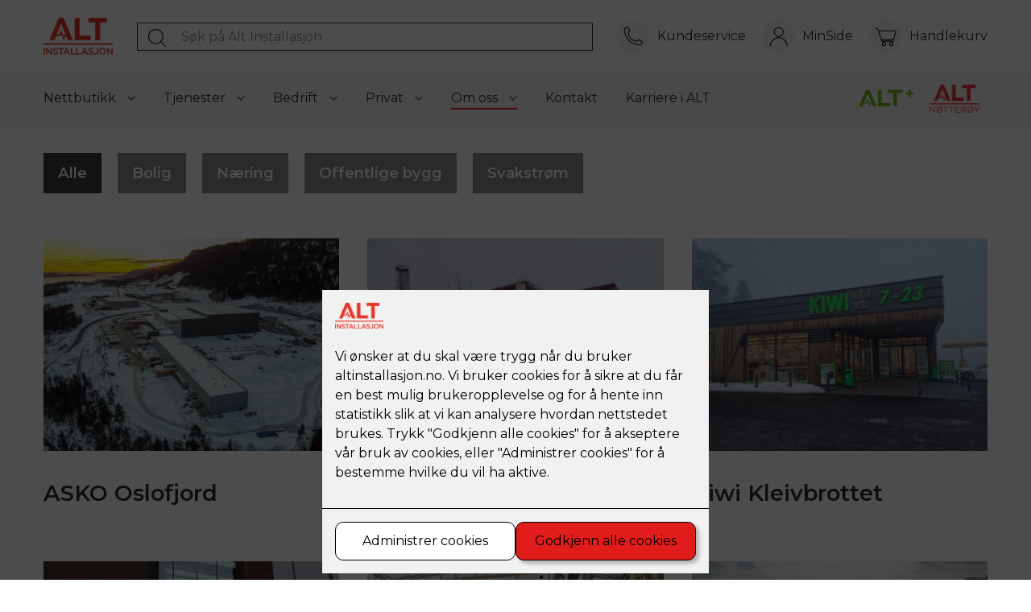

--- FILE ---
content_type: text/html; charset=utf-8
request_url: https://altinstallasjon.no/om-oss/prosjekter
body_size: 30630
content:

        <!DOCTYPE html>
        <html lang="no">
            <head>
                <title>Prosjekter - ALT Installasjon</title>
                <link rel="preconnect" href="https://res.cloudinary.com">
                <link rel="canonical" href="https://altinstallasjon.no/om-oss/prosjekter">
                <meta name="viewport"  content="width=device-width, initial-scale=1"><meta name="description"  content="ALT Installasjon gjør prosjekter både for privat- og bedriftsmarkedet. Her er noen av prosjektene vi er aller mest stolt av. "><meta  property="og:title" content="Prosjekter - ALT Installasjon"><meta  property="og:description" content="ALT Installasjon gjør prosjekter både for privat- og bedriftsmarkedet. Her er noen av prosjektene vi er aller mest stolt av. "><meta name="twitter:title"  content="Prosjekter">
                <link rel="preconnect" href="https://fonts.gstatic.com" crossorigin /><link rel="preload" as="style" href="https://fonts.googleapis.com/css2?family=Montserrat:wght@400;600;700&display=swap" /><link rel="stylesheet" href="https://fonts.googleapis.com/css2?family=Montserrat:wght@400;600;700&display=swap" media="print" onload="this.media='all'" />
                
                
                <link rel="shortcut icon"type="image/x-icon" href="https://res.cloudinary.com/rubics/image/upload/w_32,h_32,c_pad/ukqoxl5xwl74dgrgxnl2.png">
                <script src="/js/app.ec5f744e7d0f08a07aac.bundle.js" defer></script>
                
                <script>
                  window.dataLayer = window.dataLayer || [];
                  function gtag(){dataLayer.push(arguments);}
                  gtag('set', 'ads_data_redaction', true);
                  gtag('consent', 'default', {
                    functionality_storage: "granted",
                    security_storage: "granted",
                    ad_storage: "denied",
                    analytics_storage: "denied",
                    personalization_storage: "denied",
                    ad_user_data: "denied",
                    ad_personalization: "denied",
                    wait_for_update: 10000
                  });
                  document.addEventListener("consents-confirmed", async function(e) {
                    gtag("consent", "update", e.detail.gtm);
                    dataLayer.push({ event: "consents-confirmed", consents: e.detail.gtm });
                  });
                </script>
                <script src="https://cdn.jsdelivr.net/npm/@ludens-reklame/cookie-dialog@1.2.0/dialog.min.js" defer></script>
                
                
                 <!-- Google Tag Manager --> <script>(function(w,d,s,l,i){w[l]=w[l]||[];w[l].push({'gtm.start':new Date().getTime(),event:'gtm.js'});var f=d.getElementsByTagName(s)[0],j=d.createElement(s),dl=l!='dataLayer'?'&l='+l:'';j.async=true;j.src='https://www.googletagmanager.com/gtm.js?id='+i+dl;f.parentNode.insertBefore(j,f);})(window,document,'script','dataLayer','GTM-KJRF95R');</script> <!-- End Google Tag Manager --> <link rel="stylesheet" href="https://multistepform-app.rubics.as/css/app.css" />
                <style data-styled="true" data-styled-version="5.3.11">.hNlDMA{-webkit-transition:opacity 0.12s ease-in-out;transition:opacity 0.12s ease-in-out;}/*!sc*/
data-styled.g13[id="sc-dAlyuH"]{content:"hNlDMA,"}/*!sc*/
body{margin:0;padding:0;color:#2c2c2c;-webkit-font-smoothing:antialiased;font-family:Montserrat;font-weight:400;font-size:1rem;line-height:1.5;}/*!sc*/
*{box-sizing:border-box;}/*!sc*/
a{color:#e01d1b;}/*!sc*/
data-styled.g1509[id="sc-global-kVrTAb1"]{content:"sc-global-kVrTAb1,"}/*!sc*/
.grSbNh{max-width:630px;margin:0 auto;max-width:1440px;}/*!sc*/
data-styled.g1513[id="sc-snApf"]{content:"grSbNh,"}/*!sc*/
.jLJUaW{margin:0;max-width:740px;font-family:Montserrat;font-weight:600;font-size:1.1428rem;line-height:1.5;margin-bottom:0.875rem;}/*!sc*/
@media all and (min-width:600px){.jLJUaW{margin-bottom:0.875rem;}}/*!sc*/
data-styled.g1514[id="sc-jaEJwO"]{content:"jLJUaW,"}/*!sc*/
.jDgkhi{margin:2.187rem 0;}/*!sc*/
.fvKYUy{margin:2.187rem 0;margin-top:0.875rem;}/*!sc*/
@media all and (min-width:600px){.fvKYUy{margin-top:3.375rem;}}/*!sc*/
data-styled.g1522[id="sc-kNJkhh"]{content:"jDgkhi,fvKYUy,"}/*!sc*/
.chteyJ{padding:0 0.875rem;}/*!sc*/
@media all and (min-width:600px){.chteyJ{padding:0 3.375rem;}}/*!sc*/
data-styled.g1523[id="sc-eOfyPC"]{content:"chteyJ,"}/*!sc*/
.imDvmo{display:-webkit-inline-box;display:-webkit-inline-flex;display:-ms-inline-flexbox;display:inline-flex;-webkit-box-pack:center;-webkit-justify-content:center;-ms-flex-pack:center;justify-content:center;-webkit-align-items:center;-webkit-box-align:center;-ms-flex-align:center;align-items:center;-webkit-text-decoration:none;text-decoration:none;cursor:pointer;height:100%;min-height:3.125rem;width:auto;padding-left:1.125rem;padding-right:1.125rem;font-family:Montserrat;font-weight:600;font-size:1.1428rem;line-height:1.5;background-color:#444343;color:#FFFFFF;border:1px solid #444343;}/*!sc*/
.imDvmo:hover,.imDvmo:active,.imDvmo:focus{background-color:#9B9797;border:1px solid #9B9797;}/*!sc*/
data-styled.g1525[id="sc-csoVao"]{content:"imDvmo,"}/*!sc*/
.iOJdYT{display:-webkit-inline-box;display:-webkit-inline-flex;display:-ms-inline-flexbox;display:inline-flex;-webkit-box-pack:center;-webkit-justify-content:center;-ms-flex-pack:center;justify-content:center;-webkit-align-items:center;-webkit-box-align:center;-ms-flex-align:center;align-items:center;-webkit-text-decoration:none;text-decoration:none;cursor:pointer;height:100%;min-height:3.125rem;width:auto;padding-left:1.125rem;padding-right:1.125rem;font-family:Montserrat;font-weight:600;font-size:1.1428rem;line-height:1.5;background-color:#444343;color:#FFFFFF;border:1px solid #444343;}/*!sc*/
.iOJdYT:hover,.iOJdYT:active,.iOJdYT:focus{background-color:#9B9797;border:1px solid #9B9797;}/*!sc*/
data-styled.g1526[id="sc-btdwOF"]{content:"iOJdYT,"}/*!sc*/
.dvMKQo{-webkit-transition:opacity 0.12s ease-in-out;transition:opacity 0.12s ease-in-out;}/*!sc*/
data-styled.g1553[id="sc-liMROL"]{content:"dvMKQo,"}/*!sc*/
.jiyQhg{position:relative;margin:0;padding:0;width:100%;}/*!sc*/
.jiyQhg button{padding:0;border:none;outline:none;font:inherit;color:inherit;background:none;position:absolute;left:0.625rem;top:4px;height:30px;width:30px;}/*!sc*/
.jiyQhg svg{width:100%;}/*!sc*/
.jiyQhg svg path{fill:#2c2c2c;}/*!sc*/
data-styled.g1726[id="sc-bLESgL"]{content:"jiyQhg,"}/*!sc*/
.kiTCtT{outline:none;border:1px solid #2c2c2c;color:#2c2c2c;padding:0 3.375rem;height:35px;width:100%;font-family:Montserrat;font-weight:400;font-size:1rem;line-height:1.5;}/*!sc*/
.kiTCtT::-webkit-input-placeholder{color:#918C8C;}/*!sc*/
.kiTCtT::-moz-placeholder{color:#918C8C;}/*!sc*/
.kiTCtT:-ms-input-placeholder{color:#918C8C;}/*!sc*/
.kiTCtT::placeholder{color:#918C8C;}/*!sc*/
.kiTCtT:active,.kiTCtT:focus{border-bottom:2px solid;border-bottom-color:#0077C5;}/*!sc*/
data-styled.g1727[id="sc-kryhSx"]{content:"kiTCtT,"}/*!sc*/
.jIBuxN{background-color:#F6F6F6;padding:0.625rem 0;font-family:Montserrat;font-weight:400;font-size:1.285rem;line-height:1.5;height:55px;width:100%;}/*!sc*/
@media (min-width:600px){.jIBuxN{font-weight:400;font-size:1.428rem;}}/*!sc*/
@media (min-width:600px){.jIBuxN{font-weight:400;font-size:1.428rem;}}/*!sc*/
@media all and (min-width:600px){.jIBuxN{height:65px;}}/*!sc*/
data-styled.g1728[id="sc-ePqJEo"]{content:"jIBuxN,"}/*!sc*/
.lcpBJr{display:-webkit-box;display:-webkit-flex;display:-ms-flexbox;display:flex;-webkit-box-pack:justify;-webkit-justify-content:space-between;-ms-flex-pack:justify;justify-content:space-between;}/*!sc*/
data-styled.g1729[id="sc-dtOhJP"]{content:"lcpBJr,"}/*!sc*/
.hcLtob{display:-webkit-box;display:-webkit-flex;display:-ms-flexbox;display:flex;-webkit-flex-direction:column;-ms-flex-direction:column;flex-direction:column;margin-left:1.25rem;text-align:center;}/*!sc*/
.hcLtob span{font-size:0.5rem;margin-top:18px;}/*!sc*/
data-styled.g1739[id="sc-hPGgkm"]{content:"hcLtob,"}/*!sc*/
.ksjYTG{display:-webkit-box;display:-webkit-flex;display:-ms-flexbox;display:flex;-webkit-align-items:center;-webkit-box-align:center;-ms-flex-align:center;align-items:center;width:100%;-webkit-box-pack:end;-webkit-justify-content:flex-end;-ms-flex-pack:end;justify-content:flex-end;height:80px;}/*!sc*/
@media all and (min-width:600px){.ksjYTG{-webkit-box-pack:start;-webkit-justify-content:flex-start;-ms-flex-pack:start;justify-content:flex-start;-webkit-align-items:center;-webkit-box-align:center;-ms-flex-align:center;align-items:center;height:90px;}}/*!sc*/
data-styled.g1740[id="sc-gQuHYD"]{content:"ksjYTG,"}/*!sc*/
.cEdBxZ{display:block;}/*!sc*/
.cEdBxZ img{display:block;height:36px;}/*!sc*/
@media all and (min-width:600px){.cEdBxZ img{height:46px;}}/*!sc*/
data-styled.g1741[id="sc-hCiKUA"]{content:"cEdBxZ,"}/*!sc*/
.dnoecA{margin:0;padding:0;margin-left:auto;list-style:none;display:-webkit-box;display:-webkit-flex;display:-ms-flexbox;display:flex;}/*!sc*/
data-styled.g1742[id="sc-gCXmIR"]{content:"dnoecA,"}/*!sc*/
.glQPlB{display:-webkit-box;display:-webkit-flex;display:-ms-flexbox;display:flex;-webkit-flex-direction:column;-ms-flex-direction:column;flex-direction:column;text-align:center;}/*!sc*/
.glQPlB:not(:last-child){margin-right:1.25rem;}/*!sc*/
.glQPlB a{display:-webkit-box;display:-webkit-flex;display:-ms-flexbox;display:flex;-webkit-flex-direction:column;-ms-flex-direction:column;flex-direction:column;-webkit-text-decoration:none;text-decoration:none;color:#2c2c2c;-webkit-align-items:center;-webkit-box-align:center;-ms-flex-align:center;align-items:center;}/*!sc*/
.glQPlB div.icon{display:-webkit-box;display:-webkit-flex;display:-ms-flexbox;display:flex;color:inherit;-webkit-text-decoration:none;text-decoration:none;-webkit-align-items:center;-webkit-box-align:center;-ms-flex-align:center;align-items:center;-webkit-box-pack:center;-webkit-justify-content:center;-ms-flex-pack:center;justify-content:center;width:27px;height:27px;background-color:transparent;-webkit-transition:background-color 0.12s ease-in-out;transition:background-color 0.12s ease-in-out;position:relative;height:40px;width:40px;background-color:#F6F6F6;border-radius:50%;}/*!sc*/
.glQPlB div.icon svg{width:27px;height:27px;}/*!sc*/
.glQPlB span.text{font-size:0.5rem;margin-top:0.3125rem;}/*!sc*/
@media all and (min-width:1161px){.glQPlB{-webkit-flex-direction:row;-ms-flex-direction:row;flex-direction:row;}.glQPlB:not(:last-child){margin-right:1.25rem;}.glQPlB a{-webkit-flex-direction:row;-ms-flex-direction:row;flex-direction:row;-webkit-align-items:center;-webkit-box-align:center;-ms-flex-align:center;align-items:center;}.glQPlB a:hover div.icon,.glQPlB a:focus div.icon{background-color:rgba(149,133,133,0.15);}.glQPlB div.icon{width:40px;height:40px;}.glQPlB span.text{font-family:Montserrat;font-weight:400;font-size:1rem;line-height:1.5;margin-left:0.625rem;margin-top:0;}.glQPlB svg{width:30px;height:30px;}}/*!sc*/
data-styled.g1743[id="sc-EyKLS"]{content:"glQPlB,"}/*!sc*/
.eqKcxT{display:-webkit-box;display:-webkit-flex;display:-ms-flexbox;display:flex;-webkit-letter-spacing:0.13px;-moz-letter-spacing:0.13px;-ms-letter-spacing:0.13px;letter-spacing:0.13px;fill:inherit;line-height:1;-webkit-text-decoration:none;text-decoration:none;-webkit-align-items:center;-webkit-box-align:center;-ms-flex-align:center;align-items:center;font-family:Montserrat;font-weight:400;font-size:1.285rem;line-height:1.5;position:relative;top:6px;}/*!sc*/
@media (min-width:600px){.eqKcxT{font-weight:400;font-size:1.428rem;}}/*!sc*/
@media (min-width:600px){.eqKcxT{font-weight:400;font-size:1.428rem;}}/*!sc*/
.eqKcxT svg{width:28px;height:auto;}/*!sc*/
data-styled.g1745[id="sc-jwYHaU"]{content:"eqKcxT,"}/*!sc*/
.cPRrjl{background-color:white;position:relative;z-index:4;width:100%;box-shadow:0px 2px 2px rgba(0,0,0,0.1);}/*!sc*/
data-styled.g1750[id="sc-fcLsdw"]{content:"cPRrjl,"}/*!sc*/
@media all and (min-width:768px){.fjcmij{padding-right:2.187rem;}}/*!sc*/
data-styled.g1751[id="sc-hkHNlj"]{content:"fjcmij,"}/*!sc*/
.gRRmP{margin:0;padding:0;list-style:none;}/*!sc*/
data-styled.g1752[id="sc-eDDmTW"]{content:"gRRmP,"}/*!sc*/
.hsOCZR:not(last-child){margin-bottom:1.25rem;}/*!sc*/
data-styled.g1753[id="sc-kQlwwF"]{content:"hsOCZR,"}/*!sc*/
.vkIMb{font-family:Montserrat;font-weight:600;font-size:1.1428rem;line-height:1.5;color:#FFFFFF;display:-webkit-box;display:-webkit-flex;display:-ms-flexbox;display:flex;-webkit-align-items:center;-webkit-box-align:center;-ms-flex-align:center;align-items:center;-webkit-text-decoration:none;text-decoration:none;}/*!sc*/
.vkIMb svg{width:24px;height:24px;fill:#FFFFFF;margin-right:0.875rem;}/*!sc*/
.fxLpkn{font-family:Montserrat;font-weight:600;font-size:1.1428rem;line-height:1.5;color:#FFFFFF;display:-webkit-box;display:-webkit-flex;display:-ms-flexbox;display:flex;-webkit-align-items:center;-webkit-box-align:center;-ms-flex-align:center;align-items:center;-webkit-text-decoration:none;text-decoration:none;}/*!sc*/
.fxLpkn svg{width:24px;height:24px;fill:#FFFFFF;margin-right:0.875rem;-webkit-transform:rotate(-20deg);-ms-transform:rotate(-20deg);transform:rotate(-20deg);}/*!sc*/
data-styled.g1754[id="sc-ijgWfs"]{content:"vkIMb,fxLpkn,"}/*!sc*/
.ieHofD{margin-top:3.375rem;}/*!sc*/
@media all and (min-width:600px){.ieHofD{margin-top:4.062rem;}}/*!sc*/
data-styled.g1755[id="sc-kdqtqj"]{content:"ieHofD,"}/*!sc*/
.guByBG{width:100%;padding:1.875rem 1.25rem;background-color:#444343;}/*!sc*/
@media all and (min-width:768px){.guByBG{padding:2.187rem 3.375rem;}}/*!sc*/
data-styled.g1756[id="sc-hwlSYW"]{content:"guByBG,"}/*!sc*/
.gIsgFn{width:100%;padding:1.875rem 1.25rem;background-color:#D1D0D0;}/*!sc*/
@media all and (min-width:768px){.gIsgFn{padding:1.25rem 3.375rem;}}/*!sc*/
data-styled.g1757[id="sc-iAehJK"]{content:"gIsgFn,"}/*!sc*/
.bPrpnn{width:100%;display:-webkit-box;display:-webkit-flex;display:-ms-flexbox;display:flex;-webkit-flex-direction:column;-ms-flex-direction:column;flex-direction:column;-webkit-flex-wrap:wrap;-ms-flex-wrap:wrap;flex-wrap:wrap;}/*!sc*/
@media all and (min-width:768px){.bPrpnn{-webkit-flex-direction:row;-ms-flex-direction:row;flex-direction:row;-webkit-box-pack:start;-webkit-justify-content:flex-start;-ms-flex-pack:start;justify-content:flex-start;}}/*!sc*/
@media all and (min-width:768px){.bPrpnn{-webkit-box-pack:justify;-webkit-justify-content:space-between;-ms-flex-pack:justify;justify-content:space-between;}}/*!sc*/
.bPrpnn ul:not(last-child){margin-bottom:1.875rem;}/*!sc*/
@media all and (min-width:600px){.bPrpnn ul{margin-bottom:0;}}/*!sc*/
data-styled.g1758[id="sc-hASJyb"]{content:"bPrpnn,"}/*!sc*/
.cvMXzw{display:-webkit-box;display:-webkit-flex;display:-ms-flexbox;display:flex;width:100%;-webkit-flex-direction:column;-ms-flex-direction:column;flex-direction:column;}/*!sc*/
@media all and (min-width:600px){.cvMXzw{-webkit-box-pack:justify;-webkit-justify-content:space-between;-ms-flex-pack:justify;justify-content:space-between;-webkit-flex-direction:row;-ms-flex-direction:row;flex-direction:row;-webkit-align-items:center;-webkit-box-align:center;-ms-flex-align:center;align-items:center;}}/*!sc*/
data-styled.g1759[id="sc-Qmhwk"]{content:"cvMXzw,"}/*!sc*/
.vTkVM{display:-webkit-box;display:-webkit-flex;display:-ms-flexbox;display:flex;-webkit-flex-direction:column;-ms-flex-direction:column;flex-direction:column;margin-bottom:1.875rem;}/*!sc*/
.vTkVM div,.vTkVM a{list-style:none;margin-right:0;display:block;}/*!sc*/
.vTkVM div:not(:last-child),.vTkVM a:not(:last-child){margin-bottom:1.25rem;margin-right:0;}/*!sc*/
@media all and (min-width:600px){.vTkVM div:not(:last-child),.vTkVM a:not(:last-child){margin-right:0.875rem;margin-bottom:0;}}/*!sc*/
@media all and (min-width:600px){.vTkVM{-webkit-align-items:center;-webkit-box-align:center;-ms-flex-align:center;align-items:center;-webkit-flex-direction:row;-ms-flex-direction:row;flex-direction:row;margin-bottom:0;}}/*!sc*/
data-styled.g1760[id="sc-lgwsJx"]{content:"vTkVM,"}/*!sc*/
.cnGSzY{list-style:none;margin:0;padding:0;display:-webkit-box;display:-webkit-flex;display:-ms-flexbox;display:flex;-webkit-flex-direction:column;-ms-flex-direction:column;flex-direction:column;}/*!sc*/
@media all and (min-width:600px){.cnGSzY{-webkit-flex-direction:row;-ms-flex-direction:row;flex-direction:row;}}/*!sc*/
.cnGSzY li:not(:last-child){margin-bottom:1.875rem;}/*!sc*/
@media all and (min-width:600px){.cnGSzY li{padding-right:1.875rem;padding-left:1.875rem;border-right:1px solid #2c2c2c;margin-bottom:0;}.cnGSzY li:first-child{padding-right:1.875rem;padding-left:0;}.cnGSzY li:last-child{padding-left:1.875rem;padding-right:0;border-right:0;}}/*!sc*/
data-styled.g1762[id="sc-kHonzX"]{content:"cnGSzY,"}/*!sc*/
.dWaTbj{-webkit-text-decoration:none;text-decoration:none;color:#2c2c2c;font-family:Montserrat;font-weight:400;font-size:1rem;line-height:1.5;display:-webkit-box;display:-webkit-flex;display:-ms-flexbox;display:flex;-webkit-align-items:center;-webkit-box-align:center;-ms-flex-align:center;align-items:center;}/*!sc*/
.dWaTbj svg,.dWaTbj img{width:28px;height:28px;fill:#FFFFFF;margin-right:0.875rem;}/*!sc*/
@media all and (min-width:768px){.dWaTbj{margin-bottom:0;}}/*!sc*/
data-styled.g1763[id="sc-dWHLyg"]{content:"dWaTbj,"}/*!sc*/
.bQLgUt .footer-title{color:#FFFFFF;}/*!sc*/
@media all and (min-width:768px){.bQLgUt{padding-right:2.187rem;}.bQLgUt:last-child{padding-right:0;}}/*!sc*/
data-styled.g1764[id="sc-cXwnmx"]{content:"bQLgUt,"}/*!sc*/
.jbqCpf{list-style:none;padding:0;margin:0;}/*!sc*/
data-styled.g1765[id="sc-djMIrK"]{content:"jbqCpf,"}/*!sc*/
.bWdlCp:not(last-child){margin-bottom:0.875rem;}/*!sc*/
data-styled.g1766[id="sc-ckBkgb"]{content:"bWdlCp,"}/*!sc*/
.deNwij{color:#FFFFFF;font-family:Montserrat;font-weight:400;font-size:1rem;line-height:1.5;-webkit-text-decoration:none;text-decoration:none;}/*!sc*/
data-styled.g1767[id="sc-kQuzRN"]{content:"deNwij,"}/*!sc*/
.dKnqKy{background:#FFFFFF;}/*!sc*/
data-styled.g1768[id="sc-fonbDE"]{content:"dKnqKy,"}/*!sc*/
.gtWVWW{display:-webkit-box;display:-webkit-flex;display:-ms-flexbox;display:flex;-webkit-flex-direction:column;-ms-flex-direction:column;flex-direction:column;-webkit-box-pack:center;-webkit-justify-content:center;-ms-flex-pack:center;justify-content:center;}/*!sc*/
@media all and (min-width:768px){.gtWVWW{display:-webkit-box;display:-webkit-flex;display:-ms-flexbox;display:flex;-webkit-flex-direction:row;-ms-flex-direction:row;flex-direction:row;-webkit-flex-wrap:wrap;-ms-flex-wrap:wrap;flex-wrap:wrap;-webkit-box-pack:start;-webkit-justify-content:start;-ms-flex-pack:start;justify-content:start;margin:calc(-2.187rem / 2);}}/*!sc*/
data-styled.g1769[id="sc-dSKzJf"]{content:"gtWVWW,"}/*!sc*/
.jEKCrl{margin-bottom:-2.187rem;}/*!sc*/
.jEKCrl button{margin-bottom:1.25rem;width:100%;}/*!sc*/
@media all and (min-width:600px){.jEKCrl button{width:auto;}}/*!sc*/
.jEKCrl button:not(last-child){margin-right:0;}/*!sc*/
@media all and (min-width:600px){.jEKCrl button:not(last-child){margin-right:1.25rem;}}/*!sc*/
data-styled.g1771[id="sc-cHuuuN"]{content:"jEKCrl,"}/*!sc*/
.dMXLAF{background-color:#918c8c;border:0;background-color:#3c3b3b;}/*!sc*/
.dMXLAF:hover,.dMXLAF:focus,.dMXLAF:active{background-color:#3c3b3b;border:0;}/*!sc*/
.hwheMd{background-color:#918c8c;border:0;}/*!sc*/
.hwheMd:hover,.hwheMd:focus,.hwheMd:active{background-color:#3c3b3b;border:0;}/*!sc*/
data-styled.g1772[id="sc-iuIFFA"]{content:"dMXLAF,hwheMd,"}/*!sc*/
</style>
            </head>
            <body>
                <div id="rubics">
                  <div class="sc-dAlyuH hNlDMA"><div class="sc-eWqvwm dxPwLT"><div id="header_1" class="component "><div><div class="sc-fcLsdw cPRrjl"><div class="sc-eOfyPC chteyJ"><div class="sc-snApf grSbNh"><div class="sc-gQuHYD ksjYTG"><a href="/" aria-label="Gå til forsiden" class="sc-hCiKUA cEdBxZ header__logo"><img src="https://res.cloudinary.com/rubics/image/upload/h_100,c_fit/f_auto/viepg2a1svbliubdlaxm.png" alt="Alt Installasjon"/></a><ul class="sc-gCXmIR dnoecA"><li class="sc-EyKLS glQPlB"><a aria-label="Ring til 33061020" href="tel:33061020"><div class="icon"><svg xmlns="http://www.w3.org/2000/svg" viewBox="0 0 24 24" aria-hidden="true"><path d="M21.98 17.65c-.04-.04-4.14-3.56-5.12-2.58-.2.2-.36.45-.51.7-.39.63-.67 1.08-1.62.88-6.8-1.44-8.03-7.81-8.08-8.09-.22-.94.23-1.23.87-1.61.26-.16.51-.31.71-.52.97-.97-2.54-5.07-2.58-5.11a.93.93 0 00-1.2-.17c-.15.09-1.48.95-1.97 1.44-.34.34-1.91 2.29.21 7.58.02.08 2.58 7.75 9.96 10.17 2.14.7 4.24 1.11 5.75 1.11 1.11 0 1.88-.22 2.31-.64.52-.52 1.44-1.96 1.45-1.98.24-.38.16-.88-.18-1.18zM3.56 9.86c-1.99-4.97-.49-6.55-.42-6.62.31-.31 1.17-.9 1.82-1.32 1.35 1.53 2.51 3.53 2.57 3.9-.13.12-.31.22-.49.34-.67.41-1.68 1.02-1.29 2.57.01.07 1.34 7.23 8.79 8.81 1.58.33 2.19-.64 2.6-1.3.11-.17.21-.33.31-.45.46.09 2.41 1.22 3.92 2.55-.17.27-.94 1.44-1.32 1.82-.34.34-2.29.89-7.11-.69C6 17.19 3.59 9.95 3.56 9.86z"></path></svg></div><span class="text">Kundeservice</span></a></li><li class="sc-EyKLS glQPlB"><a aria-label="Gå til Min side" href="/min-side"><div class="icon"><svg xmlns="http://www.w3.org/2000/svg" viewBox="0 0 24 24" aria-hidden="true"><g><path d="M12.25 12.29c2.97 0 5.38-2.41 5.38-5.38s-2.41-5.38-5.38-5.38-5.38 2.42-5.38 5.38 2.41 5.38 5.38 5.38zm0-9.83c2.45 0 4.45 2 4.45 4.45s-2 4.45-4.45 4.45-4.45-2-4.45-4.45 1.99-4.45 4.45-4.45zM12.25 12.63c-5.32 0-9.65 4.33-9.65 9.65v.25h.93v-.25c0-4.81 3.91-8.72 8.72-8.72s8.72 3.91 8.72 8.72v.25h.93v-.25c0-5.32-4.33-9.65-9.65-9.65z"></path></g></svg></div><span class="text">MinSide</span></a></li><li class="sc-EyKLS glQPlB"><a aria-label="Gå til handlekurven" href="/handlekurv"><div class="icon"><svg xmlns="http://www.w3.org/2000/svg" viewBox="0 0 24 24" aria-hidden="true"><g><path d="M23.72 5.15H4.56c-.15-.34-.39-.86-.66-1.35-.48-.86-.97-1.36-2.06-1.36H.34v.92h1.5c.66 0 .89.22 1.26.88.34.62.64 1.32.73 1.53l3.02 9.5.04.18c.02.09.54 2.09 1.76 2.09H21.2V16.5H8.65c-.24 0-.49-.36-.67-.76h13.34l2.4-10.59zM7.67 14.82L4.88 6.07h17.7l-1.99 8.75H7.67zM10.02 17.86a2.345 2.345 0 000 4.69c1.29 0 2.35-1.05 2.35-2.34 0-1.29-1.05-2.35-2.35-2.35zm0 .92a1.43 1.43 0 110 2.86 1.43 1.43 0 010-2.86zM18.13 17.86c-1.29 0-2.35 1.05-2.35 2.35 0 1.29 1.05 2.34 2.35 2.34s2.34-1.05 2.34-2.34a2.339 2.339 0 00-2.34-2.35zm0 3.78a1.43 1.43 0 110-2.86 1.43 1.43 0 010 2.86z"></path></g></svg></div><span class="text">Handlekurv</span></a></li></ul><div class="sc-hPGgkm hcLtob"><a aria-label="Åpne Meny" class="sc-jwYHaU eqKcxT header__mobileMenuButton" href="#"><svg aria-hidden="true" xmlns="http://www.w3.org/2000/svg" viewBox="0 0 24 24" style="enable-background:new 0 0 24 24" xml:space="preserve"><path d="M1.27 4.37H23v.7H1.27zM1.27 11.78H23v.7H1.27zM1.27 19.18H23v.7H1.27z"></path></svg></a><span>Meny</span></div></div></div></div><div class="sc-ePqJEo jIBuxN"><div class="sc-eOfyPC chteyJ"><div class="sc-snApf grSbNh"><div class="sc-dtOhJP lcpBJr"><div class="header__main-menu"></div><form action="/sokeresultater" method="GET" class="sc-bLESgL jiyQhg"><input placeholder="Søk på Alt Installasjon" name="text" class="sc-kryhSx kiTCtT" value=""/><button type="submit" aria-label="Søk"><svg xmlns="http://www.w3.org/2000/svg" viewBox="0 0 24 24" aria-hidden="true"><g><g transform="translate(-.05)"><path d="M20.8 20l-4.33-4.33c2.75-3.17 2.42-7.97-.75-10.72s-7.96-2.41-10.71.76-2.42 7.97.75 10.72a7.61 7.61 0 009.97 0l4.33 4.32a.506.506 0 00.74 0c.21-.21.21-.54 0-.75zM4.22 10.69c0-3.6 2.93-6.52 6.53-6.52s6.52 2.93 6.52 6.53-2.92 6.52-6.53 6.52c-3.6 0-6.52-2.92-6.52-6.53z"></path></g></g></svg></button></form></div></div></div></div></div></div></div><main><div id="selectedreferences_1" class="component "><div><div class="sc-fonbDE dKnqKy"><div class="sc-snApf grSbNh"><div class="sc-kNJkhh jDgkhi"><div class="sc-eOfyPC chteyJ"><div class="sc-cHuuuN jEKCrl"><button class="sc-csoVao sc-iuIFFA imDvmo dMXLAF">Alle</button><button class="sc-csoVao sc-iuIFFA imDvmo hwheMd">Bolig</button><button class="sc-csoVao sc-iuIFFA imDvmo hwheMd">Næring</button><button class="sc-csoVao sc-iuIFFA imDvmo hwheMd">Offentlige bygg</button><button class="sc-csoVao sc-iuIFFA imDvmo hwheMd">Svakstrøm</button></div></div></div></div><div class="sc-snApf grSbNh"><div class="sc-kNJkhh fvKYUy"><div class="sc-eOfyPC chteyJ"><div class="sc-liMROL dvMKQo"><div><div class="sc-dSKzJf gtWVWW"></div></div></div></div></div></div></div></div></div></main><div id="footer_1" class="component "><div><footer class="sc-kdqtqj ieHofD"><div class="sc-hwlSYW guByBG"><div class="sc-snApf grSbNh"><div class="sc-hASJyb bPrpnn"><div class="sc-hkHNlj fjcmij"><ul class="sc-eDDmTW gRRmP"><li class="sc-kQlwwF hsOCZR"><a href="/kontakt" class="sc-btdwOF iOJdYT">Kontakt ALT Installasjon</a></li><li class="sc-kQlwwF hsOCZR"><a href="tel:33 06 10 20" class="sc-ijgWfs vkIMb"><svg xmlns="http://www.w3.org/2000/svg" viewBox="0 0 24 24" aria-hidden="true"><path d="M21.98 17.65c-.04-.04-4.14-3.56-5.12-2.58-.2.2-.36.45-.51.7-.39.63-.67 1.08-1.62.88-6.8-1.44-8.03-7.81-8.08-8.09-.22-.94.23-1.23.87-1.61.26-.16.51-.31.71-.52.97-.97-2.54-5.07-2.58-5.11a.93.93 0 00-1.2-.17c-.15.09-1.48.95-1.97 1.44-.34.34-1.91 2.29.21 7.58.02.08 2.58 7.75 9.96 10.17 2.14.7 4.24 1.11 5.75 1.11 1.11 0 1.88-.22 2.31-.64.52-.52 1.44-1.96 1.45-1.98.24-.38.16-.88-.18-1.18zM3.56 9.86c-1.99-4.97-.49-6.55-.42-6.62.31-.31 1.17-.9 1.82-1.32 1.35 1.53 2.51 3.53 2.57 3.9-.13.12-.31.22-.49.34-.67.41-1.68 1.02-1.29 2.57.01.07 1.34 7.23 8.79 8.81 1.58.33 2.19-.64 2.6-1.3.11-.17.21-.33.31-.45.46.09 2.41 1.22 3.92 2.55-.17.27-.94 1.44-1.32 1.82-.34.34-2.29.89-7.11-.69C6 17.19 3.59 9.95 3.56 9.86z"></path></svg>33 06 10 20</a></li><li class="sc-kQlwwF hsOCZR"><a href="mailto:foresporsel@altinstallasjon.no" class="sc-ijgWfs fxLpkn"><svg xmlns="http://www.w3.org/2000/svg" viewBox="0 0 24 24" aria-hidden="true"><g><path d="M22.98 19.6H1.02a.19.19 0 01-.19-.19V4.59c0-.1.08-.19.19-.19h21.96c.1 0 .19.08.19.19v14.82c0 .1-.09.19-.19.19zM1.2 19.23h21.6V4.77H1.2v14.46z"></path><path d="M12 13.74c-.64 0-1.28-.23-1.78-.68L.9 4.73a.182.182 0 01-.05-.21c.02-.07.09-.12.17-.12h21.96c.08 0 .15.05.17.12.03.07.01.15-.05.2l-9.32 8.33c-.5.46-1.14.69-1.78.69zM1.5 4.77l8.96 8.01c.88.78 2.2.78 3.07 0l8.96-8.01H1.5zm12.16 8.15z"></path><path d="M22.98 19.49H1.02c-.08 0-.15-.05-.17-.12a.171.171 0 01.05-.2l8.18-7.31c.08-.07.19-.06.26.01.07.08.06.19-.01.26L1.5 19.12h21l-7.82-6.99a.179.179 0 01-.01-.26c.07-.08.19-.08.26-.01l8.18 7.31c.06.05.08.13.05.2-.03.08-.1.12-.18.12z"></path></g></svg>foresporsel@altinstallasjon.no</a></li></ul></div><div class="sc-cXwnmx bQLgUt"><p class="sc-jaEJwO jLJUaW footer-title">Hjelp</p><ul class="sc-djMIrK jbqCpf"><li class="sc-ckBkgb bWdlCp"><a href="/om-oss" class="sc-kQuzRN deNwij">Om oss</a></li><li class="sc-ckBkgb bWdlCp"><a href="/personvernerklaering" class="sc-kQuzRN deNwij">Personvernerklæring</a></li><li class="sc-ckBkgb bWdlCp"><a href="/informasjonskapsler" class="sc-kQuzRN deNwij">Informasjonskapsler</a></li><li class="sc-ckBkgb bWdlCp"><a href="/tjenester/alt-dognvakt-24-timers-service" class="sc-kQuzRN deNwij">24-timers service</a></li><li class="sc-ckBkgb bWdlCp"><a href="/alt-om-bedrift/leasing" class="sc-kQuzRN deNwij">Leasing</a></li><li class="sc-ckBkgb bWdlCp"><a href="/kontakt" class="sc-kQuzRN deNwij">ALT INSTALLASJON AS</a></li><li class="sc-ckBkgb bWdlCp"><a href="/kontakt" class="sc-kQuzRN deNwij">Organisasjonsnummer: 979 384 378</a></li><li class="sc-ckBkgb bWdlCp"><a href="https://goo.gl/maps/krWK9R5uqDwLxdSa9" class="sc-kQuzRN deNwij">Skaugveien 2, 3178 Våle</a></li></ul></div><div class="sc-cXwnmx bQLgUt"><p class="sc-jaEJwO jLJUaW footer-title">Smartløsninger</p><ul class="sc-djMIrK jbqCpf"><li class="sc-ckBkgb bWdlCp"><a href="/alt-om-inspirasjon/solcelleanlegg" class="sc-kQuzRN deNwij">Solcellepanel</a></li><li class="sc-ckBkgb bWdlCp"><a href="/alt-om-inspirasjon/smarthus/smarthus-for-privatboliger" class="sc-kQuzRN deNwij">Smarthus</a></li><li class="sc-ckBkgb bWdlCp"><a href="/alt-om-bedrift/smartbygg/byggautomasjon" class="sc-kQuzRN deNwij">Byggautomasjon for bedrift</a></li></ul></div><div class="sc-cXwnmx bQLgUt"><p class="sc-jaEJwO jLJUaW footer-title">Snarveier</p><ul class="sc-djMIrK jbqCpf"><li class="sc-ckBkgb bWdlCp"><a href="/alt-pluss" aria-label="ALT+"><img width="117" src="https://res.cloudinary.com/rubics/image/upload/w_234/f_auto/rkjevefaxdxuacywrzsc.png" alt="ALT+"/></a></li></ul></div></div></div></div><div class="sc-iAehJK gIsgFn"><div class="sc-snApf grSbNh"><div class="sc-Qmhwk cvMXzw"><ul class="sc-kHonzX cnGSzY"><li><a href="https://www.facebook.com/AltInstallasjon" target="_blank" rel="noopener noreferrer" class="sc-dWHLyg dWaTbj"><img src="https://res.cloudinary.com/rubics/image/upload/w_56/f_auto/lvqy2vjhjke3heolzdc4.png" alt="Facebook-ikon"/>Facebook</a></li><li><a href="https://www.linkedin.com/company/alt-installasjon-as" target="_blank" rel="noopener noreferrer" class="sc-dWHLyg dWaTbj"><img src="https://res.cloudinary.com/rubics/image/upload/w_56/f_auto/crcsejw514tcdmlmdtds.png" alt="LinkedIn-ikon"/>LinkedIn</a></li><li><a href="https://www.instagram.com/alt_installasjon_as/" target="_blank" rel="noopener noreferrer" class="sc-dWHLyg dWaTbj"><img src="https://res.cloudinary.com/rubics/image/upload/w_56/f_auto/zwubuqtphuwirlaknyzr.png" alt="Instagram-ikon"/>Instagram</a></li><li><a href="https://www.youtube.com/channel/UCP2XvQQ5_tOohHQ2e8llfhg" target="_blank" rel="noopener noreferrer" class="sc-dWHLyg dWaTbj"><img src="https://res.cloudinary.com/rubics/image/upload/w_56/f_auto/xffoie6taviphhff1q6t.png" alt="YouTube-ikon"/>YouTube</a></li></ul><div class="sc-lgwsJx vTkVM"><a href="https://www.miljofyrtarn.no/" aria-label="Naviger til siden: https://www.miljofyrtarn.no/" target="_blank" rel="noopener noreferrer"><img width="50" src="https://res.cloudinary.com/rubics/image/upload/w_100/f_auto/abypzpey4yem5cfucfjw.png" alt="Vi samarbeider med miljøfyrtårn"/></a><a href="https://dibk.no/" aria-label="Naviger til siden: https://dibk.no/" target="_blank" rel="noopener noreferrer"><img width="50" src="https://res.cloudinary.com/rubics/image/upload/w_100/f_auto/wtabssupydukcixpdkfj.png" alt="Godkjent for ansvarsrett"/></a><a href="https://www.nelfo.no" aria-label="Naviger til siden: https://www.nelfo.no" target="_blank" rel="noopener noreferrer"><img width="50" src="https://res.cloudinary.com/rubics/image/upload/w_100/f_auto/a30pedqxdrgscftwpqi1.png" alt="ALT Installasjon er en registrert elinstallatør"/></a><a href="https://www.nkom.no/fysiske-nett-og-infrastruktur/autorisasjon-for-installasjon-og-vedlikehold-ekomnettautorisasjon-ena" aria-label="Naviger til siden: https://www.nkom.no/fysiske-nett-og-infrastruktur/autorisasjon-for-installasjon-og-vedlikehold-ekomnettautorisasjon-ena" target="_blank" rel="noopener noreferrer"><img width="50" src="https://res.cloudinary.com/rubics/image/upload/w_100/f_auto/k4gyvycyuruwfcqiadas.jpg" alt="Post- og teletilsynet"/></a><a href="https://www.boligmappa.no/" aria-label="Naviger til siden: https://www.boligmappa.no/" target="_blank" rel="noopener noreferrer"><img width="50" src="https://res.cloudinary.com/rubics/image/upload/w_100/f_auto/rfcx4vqgm41lfpom2uu5.png" alt="ALT Installasjon er medlem i boligmappa"/></a></div></div></div></div></footer></div></div></div></div>
                </div>
          <cookie-dialog
            id="_cd"
            definitions-endpoint="/api/v1/storefront/cookie-dialog/definitions"
            meta-endpoint="/api/v1/storefront/cookie-dialog/meta"
            save-endpoint="/api/v1/storefront/consents"
            logo="https://res.cloudinary.com/rubics/image/upload/v1579688301/viepg2a1svbliubdlaxm.png"
           ></cookie-dialog>
          <script>var _STORE = {"renderer":"server","site":{"name":"alt-installasjon","displayName":"Alt Installasjon","logo":{"alt":"Alt Installasjon","url":"https://res.cloudinary.com/rubics/image/upload/v1579688301/viepg2a1svbliubdlaxm.png","focus":{}}},"themeName":"alt","themeConfig":{"colors":{"brand":"#e01d1b","brandDark":"#C41614","text":{"dark":"#2c2c2c","light":"#918C8C"},"background":{"lightGrey":"#D1D0D0","almostWhite":"#F6F6F6","yellow":"#FFB21C","orange":"#DE6518","blue":"#0077C5","lightBlue":"#5CBEFF","green":"#3F850A","brown":"#958585","mediumGray":"#9B9797","darkGray":"#444343"},"white":"#FFFFFF"},"mediaQueries":{"small":600,"medium":768,"large":1280},"spacing":{"xs4":0.625,"xs3":0.875,"xs2":1.25,"xs":1.875,"s":2.187,"m":3.375,"l":4.062,"xl":6.25},"fonts":{"h1":{"family":"Montserrat","weight":700,"size":1.25,"lineHeight":1.3,"mediaQueries":[{"query":600,"weight":700,"size":2.1875},{"query":600,"weight":700,"size":2.1875}]},"h2":{"family":"Montserrat","weight":600,"size":1.25,"lineHeight":1.3,"mediaQueries":[{"query":600,"weight":600,"size":1.875},{"query":600,"weight":600,"size":1.875}]},"h3":{"family":"Montserrat","weight":600,"size":1.428,"lineHeight":1.3,"mediaQueries":[{"query":600,"weight":600,"size":1.714},{"query":600,"weight":600,"size":1.714}]},"h4":{"family":"Montserrat","weight":400,"size":1.285,"lineHeight":1.5,"mediaQueries":[{"query":600,"weight":400,"size":1.428},{"query":600,"weight":400,"size":1.428}]},"h5":{"family":"Montserrat","weight":400,"size":1,"lineHeight":1.5},"h6":{"family":"Montserrat","weight":700,"size":1.1428,"lineHeight":1.5,"mediaQueries":[{"query":600,"weight":700,"size":1.285},{"query":600,"weight":700,"size":1.285}]},"b1":{"family":"Montserrat","weight":400,"size":1,"lineHeight":1.5},"b2":{"family":"Montserrat","weight":600,"size":1.1428,"lineHeight":1.5},"b3":{"family":"Montserrat","weight":400,"size":1.285,"lineHeight":1.5},"b4":{"family":"Montserrat","weight":700,"size":0.875,"lineHeight":1.5,"mediaQueries":[{"query":600,"weight":600,"size":1},{"query":600,"weight":600,"size":1}]}}},"pageContext":{"url":{"root":"https://altinstallasjon.no","slug":"prosjekter","full":"https://altinstallasjon.no/om-oss/prosjekter","pathname":"/om-oss/prosjekter","canonical":"https://altinstallasjon.no/om-oss/prosjekter"},"query":{},"isPreview":false,"isCategory":false,"childrenPages":[{"_id":"5e4e96d5f4461d1258526e59","title":"Bolig","slug":"bolig","url":"/om-oss/prosjekter/bolig","plug":{"title":"Bolig"},"tags":[],"modifiedDate":"undefined","publishDate":"undefined","created":"undefined"},{"_id":"5e4f916f42e6653656673711","title":"Næring","slug":"naering","url":"/om-oss/prosjekter/naering","plug":{"title":"Næring"},"tags":[],"modifiedDate":"undefined","publishDate":"undefined","created":"undefined"},{"_id":"5e4f919542e6653656673716","title":"Offentlige bygg","slug":"offentlige-bygg","url":"/om-oss/prosjekter/offentlige-bygg","plug":{"title":"Offentlige bygg"},"tags":[],"modifiedDate":"undefined","publishDate":"undefined","created":"undefined"},{"_id":"5e4f91a542e6653656673718","title":"Svakstrøm","slug":"svakstrom","url":"/om-oss/prosjekter/svakstrom","plug":{"title":"Svakstrøm"},"tags":[],"modifiedDate":"undefined","publishDate":"undefined","created":"undefined"}],"pageData":{"_id":"5e4e96edf4461d1258526e5b","title":"Prosjekter","slug":"prosjekter","url":"/om-oss/prosjekter","plug":{"title":"Prosjekter"},"author":{"_id":"5c9cbc26b09e980004839123","email":"line@ludensgruppen.no","name":"Line Fauchald"},"tags":[],"modifiedDate":"Sun Mar 08 2020 19:45:05 GMT+0100 (Central European Standard Time)","publishDate":"Thu Feb 20 2020 15:25:49 GMT+0100 (Central European Standard Time)","created":"Thu Feb 20 2020 15:25:49 GMT+0100 (Central European Standard Time)","parentId":"5e4fbc353748ed5ea50f493b","parents":[{"_id":"5e4fbc353748ed5ea50f493b","title":"Om oss","slug":"om-oss","url":"/om-oss","plug":{"title":"Om oss"},"tags":[],"modifiedDate":"undefined","publishDate":"undefined","created":"undefined"}]},"attributeFilters":[],"b2bEnabled":false,"ecommerceEnabled":true,"productPriceExcludingTax":false,"cartPriceExcludingTax":false,"checkoutPriceExcludingTax":false},"componentTree":{"header":[{"name":"header_1","component":"Header","children":[],"props":{}}],"main":[{"name":"selectedreferences_1","component":"SelectedReferences","children":[],"props":{"filter":true,"parent":"5e4e96edf4461d1258526e5b"}}],"footer":[{"name":"footer_1","component":"Footer","children":[],"props":{}}]},"globalProps":{"header":{"topBarItems":[{"id":"c3a69f32-1582-4288-b0a4-d4b3329c6f17","key":"topBarItem","image":{"ref":"5f521ffe69be1f53d4dff1c7","caption":"","filename":"altpluss-logo.png","alt":"ALT +","url":"https://res.cloudinary.com/rubics/image/upload/v1599217662/nxlgfydzb6iqvsqizoja.png","focus":{}},"url":"/alt-pluss"},{"id":"eee75827-1f2a-49ff-9cf4-7b8a0a69b3a2","key":"topBarItem","url":"/alt-installasjon-notteroy","image":{"ref":"5f521bda69be1f53d4dff117","alt":"alt installasjon nøtterøy","caption":"","url":"https://res.cloudinary.com/rubics/image/upload/v1599216601/jhvjex00afpvt4d3qqf4.png","filename":"notteroy-alt_0001_alt-notteroy.png","focus":{}}}],"menuItemList":[{"id":"48b99dd5-f5e0-415d-91a5-9b4538ff6ddb","key":"menuItem","page":{"_id":"5e3954a345ec4c1724b1303e","title":"Nettbutikk","slug":"nettbutikk","url":"/nettbutikk","plug":{"title":"Nettbutikk"},"tags":[],"modifiedDate":"Sun Mar 08 2020 17:35:29 GMT+0100 (Central European Standard Time)","publishDate":"Tue Feb 04 2020 12:25:23 GMT+0100 (Central European Standard Time)","created":"Tue Feb 04 2020 12:25:23 GMT+0100 (Central European Standard Time)","parents":[]},"label":"Nettbutikk","menuItemList":[{"id":"29b1ff47-e307-4030-b87d-24d1a4736550","key":"menuItem","page":{"_id":"5e380f9e0df8a4498b21c177","title":"Solceller","slug":"solceller","url":"/nettbutikk/solceller","plug":{"title":"Solceller","excerpt":"Solceller til ditt bygg.","image":{"url":"https://res.cloudinary.com/rubics/image/upload/v1644405659/qntd5jrskjiarcjf49ab.jpg","alt":"solceller","focus":{}}},"featuredImage":{"url":"https://res.cloudinary.com/rubics/image/upload/v1644405659/qntd5jrskjiarcjf49ab.jpg","alt":"solcelle","focus":{}},"tags":[],"modifiedDate":"Tue Apr 04 2023 10:50:51 GMT+0200 (Central European Summer Time)","publishDate":"Mon Feb 03 2020 13:18:38 GMT+0100 (Central European Standard Time)","created":"Mon Feb 03 2020 13:18:38 GMT+0100 (Central European Standard Time)","parentId":"5e3954a345ec4c1724b1303e","parents":[{"_id":"5e3954a345ec4c1724b1303e","title":"Nettbutikk","slug":"nettbutikk","url":"/nettbutikk","plug":{"title":"Nettbutikk"},"tags":[],"modifiedDate":"undefined","publishDate":"undefined","created":"undefined"}]},"label":"Solceller"},{"id":"523f1ffa-03b8-45e0-b6a8-c9e2adbb3ebb","key":"menuItem","page":{"_id":"5e380f550df8a4498b21b69c","title":"Elbilladere","slug":"elbilladere","url":"/nettbutikk/elbilladere","plug":{"title":"Elbilladere"},"tags":[],"modifiedDate":"Fri Feb 21 2020 16:36:48 GMT+0100 (Central European Standard Time)","publishDate":"Mon Feb 03 2020 13:17:25 GMT+0100 (Central European Standard Time)","created":"Mon Feb 03 2020 13:17:25 GMT+0100 (Central European Standard Time)","parentId":"5e3954a345ec4c1724b1303e","parents":[{"_id":"5e3954a345ec4c1724b1303e","title":"Nettbutikk","slug":"nettbutikk","url":"/nettbutikk","plug":{"title":"Nettbutikk"},"tags":[],"modifiedDate":"undefined","publishDate":"undefined","created":"undefined"}]},"label":"Elbilladere"},{"id":"d661a95d-6afe-45ef-a11a-930d27d0e133","key":"menuItem","page":{"_id":"5e7cb1f8b3c3fb01767256b9","title":"Tilbehør elbilladere","slug":"tilbehor-elbilladere-2","url":"/nettbutikk/tilbehor-elbilladere-2","plug":{"title":"Tilbehør elbilladere"},"tags":[],"modifiedDate":"Thu Mar 26 2020 14:45:28 GMT+0100 (Central European Standard Time)","publishDate":"Thu Mar 26 2020 14:45:28 GMT+0100 (Central European Standard Time)","created":"Thu Mar 26 2020 14:45:28 GMT+0100 (Central European Standard Time)","parentId":"5e3954a345ec4c1724b1303e","parents":[{"_id":"5e3954a345ec4c1724b1303e","title":"Nettbutikk","slug":"nettbutikk","url":"/nettbutikk","plug":{"title":"Nettbutikk"},"tags":[],"modifiedDate":"undefined","publishDate":"undefined","created":"undefined"}]}},{"id":"c4248118-3d14-41c5-b266-a1be92fcd9f6","key":"menuItem","page":{"_id":"5e380fff0df8a4498b21c180","title":"Varme","slug":"varme","url":"/nettbutikk/varme","plug":{"title":"Varme"},"tags":[],"modifiedDate":"Mon Feb 08 2021 13:26:56 GMT+0100 (Central European Standard Time)","publishDate":"Mon Feb 03 2020 13:20:15 GMT+0100 (Central European Standard Time)","created":"Mon Feb 03 2020 13:20:15 GMT+0100 (Central European Standard Time)","parentId":"5e3954a345ec4c1724b1303e","parents":[{"_id":"5e3954a345ec4c1724b1303e","title":"Nettbutikk","slug":"nettbutikk","url":"/nettbutikk","plug":{"title":"Nettbutikk"},"tags":[],"modifiedDate":"undefined","publishDate":"undefined","created":"undefined"}]},"menuItemList":[{"id":"1eaf3d75-986b-484d-90bf-b92178e5c0f7","key":"menuItem","page":{"_id":"60195b2b39798f65f7ebdc27","title":"Panelovner","slug":"panelovner","url":"/nettbutikk/varme/panelovner","plug":{"title":"Panelovner"},"tags":[],"modifiedDate":"Tue Feb 02 2021 15:37:04 GMT+0100 (Central European Standard Time)","publishDate":"Tue Feb 02 2021 15:01:15 GMT+0100 (Central European Standard Time)","created":"Tue Feb 02 2021 15:01:15 GMT+0100 (Central European Standard Time)","parentId":"5e380fff0df8a4498b21c180","parents":[{"_id":"5e3954a345ec4c1724b1303e","title":"Nettbutikk","slug":"nettbutikk","url":"/nettbutikk","plug":{"title":"Nettbutikk"},"tags":[],"modifiedDate":"undefined","publishDate":"undefined","created":"undefined"},{"_id":"5e380fff0df8a4498b21c180","title":"Varme","slug":"varme","url":"/nettbutikk/varme","plug":{"title":"Varme"},"tags":[],"modifiedDate":"undefined","publishDate":"undefined","created":"undefined","parentId":"5e3954a345ec4c1724b1303e"}]}},{"id":"26a420b1-dee6-4db3-bca8-70618d31e22d","key":"menuItem","page":{"_id":"60195b4839798f65f7ebdc2c","title":"Varmekabler","slug":"varmekabler-2","url":"/nettbutikk/varme/varmekabler-2","plug":{"title":"Varmekabler"},"tags":[],"modifiedDate":"Tue Feb 02 2021 15:36:35 GMT+0100 (Central European Standard Time)","publishDate":"Tue Feb 02 2021 15:01:44 GMT+0100 (Central European Standard Time)","created":"Tue Feb 02 2021 15:01:44 GMT+0100 (Central European Standard Time)","parentId":"5e380fff0df8a4498b21c180","parents":[{"_id":"5e3954a345ec4c1724b1303e","title":"Nettbutikk","slug":"nettbutikk","url":"/nettbutikk","plug":{"title":"Nettbutikk"},"tags":[],"modifiedDate":"undefined","publishDate":"undefined","created":"undefined"},{"_id":"5e380fff0df8a4498b21c180","title":"Varme","slug":"varme","url":"/nettbutikk/varme","plug":{"title":"Varme"},"tags":[],"modifiedDate":"undefined","publishDate":"undefined","created":"undefined","parentId":"5e3954a345ec4c1724b1303e"}]}},{"id":"bd891db2-5b7a-4ad3-a200-f4f473e75960","key":"menuItem","page":{"_id":"5e874650fac08c4186f4037c","title":"Terrassevarmere","slug":"terrassevarmere","url":"/nettbutikk/varme/terrassevarmere","plug":{"title":"Terrassevarmere"},"tags":[],"modifiedDate":"Wed May 26 2021 11:50:22 GMT+0200 (Central European Summer Time)","publishDate":"Fri Apr 03 2020 16:21:04 GMT+0200 (Central European Summer Time)","created":"Fri Apr 03 2020 16:21:04 GMT+0200 (Central European Summer Time)","parentId":"5e380fff0df8a4498b21c180","parents":[{"_id":"5e3954a345ec4c1724b1303e","title":"Nettbutikk","slug":"nettbutikk","url":"/nettbutikk","plug":{"title":"Nettbutikk"},"tags":[],"modifiedDate":"undefined","publishDate":"undefined","created":"undefined"},{"_id":"5e380fff0df8a4498b21c180","title":"Varme","slug":"varme","url":"/nettbutikk/varme","plug":{"title":"Varme"},"tags":[],"modifiedDate":"undefined","publishDate":"undefined","created":"undefined","parentId":"5e3954a345ec4c1724b1303e"}]}}]},{"id":"b896de04-c193-40d0-b5c9-cd3cc9a08d1f","key":"menuItem","page":{"_id":"5e4a90853af7bc514d76ffe0","title":"Stikkontakter, USB uttak og andre uttak","slug":"stikkontakter,-usb-uttak-og-andre-uttak","url":"/nettbutikk/stikkontakter,-usb-uttak-og-andre-uttak","plug":{"title":"Stikkontakter, USB uttak og andre uttak"},"tags":[],"modifiedDate":"Wed Jun 02 2021 11:04:04 GMT+0200 (Central European Summer Time)","publishDate":"Wed Jun 02 2021 14:09:00 GMT+0200 (Central European Summer Time)","created":"Mon Feb 17 2020 14:09:25 GMT+0100 (Central European Standard Time)","parentId":"5e3954a345ec4c1724b1303e","parents":[{"_id":"5e3954a345ec4c1724b1303e","title":"Nettbutikk","slug":"nettbutikk","url":"/nettbutikk","plug":{"title":"Nettbutikk"},"tags":[],"modifiedDate":"undefined","publishDate":"undefined","created":"undefined"}]},"menuItemList":[{"id":"853b0c94-9012-4e1d-837a-01823bb5285b","key":"menuItem","page":{"_id":"60adffe5149d9b1f1ede3c21","title":"Nedfellbar og pop up stikkontakter","slug":"nedfellbar-og-pop-up-stikkontakter","url":"/nettbutikk/stikkontakter,-usb-uttak-og-andre-uttak/nedfellbar-og-pop-up-stikkontakter","plug":{"title":"Nedfellbar og pop up stikkontakter"},"tags":[],"modifiedDate":"Mon May 31 2021 13:32:13 GMT+0200 (Central European Summer Time)","publishDate":"Wed May 26 2021 09:59:33 GMT+0200 (Central European Summer Time)","created":"Wed May 26 2021 09:59:33 GMT+0200 (Central European Summer Time)","parentId":"5e4a90853af7bc514d76ffe0","parents":[{"_id":"5e3954a345ec4c1724b1303e","title":"Nettbutikk","slug":"nettbutikk","url":"/nettbutikk","plug":{"title":"Nettbutikk"},"tags":[],"modifiedDate":"undefined","publishDate":"undefined","created":"undefined"},{"_id":"5e4a90853af7bc514d76ffe0","title":"Stikkontakter, USB uttak og andre uttak","slug":"stikkontakter,-usb-uttak-og-andre-uttak","url":"/nettbutikk/stikkontakter,-usb-uttak-og-andre-uttak","plug":{"title":"Stikkontakter, USB uttak og andre uttak"},"tags":[],"modifiedDate":"undefined","publishDate":"undefined","created":"undefined","parentId":"5e3954a345ec4c1724b1303e"}]}},{"id":"8456daec-8d42-4d6d-bfa3-eea8415995f4","key":"menuItem","page":{"_id":"5e380fef0df8a4498b21c17e","title":"USB-uttak/Trådløs lading/Smartspeil","slug":"usb-uttaktradlos-ladingsmartspeil","url":"/nettbutikk/stikkontakter,-usb-uttak-og-andre-uttak/usb-uttaktradlos-ladingsmartspeil","plug":{"title":"USB-uttak/Trådløs lading/Smartspeil"},"tags":[],"modifiedDate":"Mon May 31 2021 13:38:02 GMT+0200 (Central European Summer Time)","publishDate":"Mon Feb 03 2020 13:19:59 GMT+0100 (Central European Standard Time)","created":"Mon Feb 03 2020 13:19:59 GMT+0100 (Central European Standard Time)","parentId":"5e4a90853af7bc514d76ffe0","parents":[{"_id":"5e3954a345ec4c1724b1303e","title":"Nettbutikk","slug":"nettbutikk","url":"/nettbutikk","plug":{"title":"Nettbutikk"},"tags":[],"modifiedDate":"undefined","publishDate":"undefined","created":"undefined"},{"_id":"5e4a90853af7bc514d76ffe0","title":"Stikkontakter, USB uttak og andre uttak","slug":"stikkontakter,-usb-uttak-og-andre-uttak","url":"/nettbutikk/stikkontakter,-usb-uttak-og-andre-uttak","plug":{"title":"Stikkontakter, USB uttak og andre uttak"},"tags":[],"modifiedDate":"undefined","publishDate":"undefined","created":"undefined","parentId":"5e3954a345ec4c1724b1303e"}]}},{"id":"e392f3ff-079b-400e-9ef6-4a208543ba3d","key":"menuItem","page":{"_id":"5e380fb20df8a4498b21c179","title":"Stikkontakter","slug":"stikkontakter","url":"/nettbutikk/stikkontakter,-usb-uttak-og-andre-uttak/stikkontakter","plug":{"title":"Stikkontakter"},"tags":[],"modifiedDate":"Fri Jan 15 2021 11:30:25 GMT+0100 (Central European Standard Time)","publishDate":"Mon Feb 03 2020 13:18:58 GMT+0100 (Central European Standard Time)","created":"Mon Feb 03 2020 13:18:58 GMT+0100 (Central European Standard Time)","parentId":"5e4a90853af7bc514d76ffe0","parents":[{"_id":"5e3954a345ec4c1724b1303e","title":"Nettbutikk","slug":"nettbutikk","url":"/nettbutikk","plug":{"title":"Nettbutikk"},"tags":[],"modifiedDate":"undefined","publishDate":"undefined","created":"undefined"},{"_id":"5e4a90853af7bc514d76ffe0","title":"Stikkontakter, USB uttak og andre uttak","slug":"stikkontakter,-usb-uttak-og-andre-uttak","url":"/nettbutikk/stikkontakter,-usb-uttak-og-andre-uttak","plug":{"title":"Stikkontakter, USB uttak og andre uttak"},"tags":[],"modifiedDate":"undefined","publishDate":"undefined","created":"undefined","parentId":"5e3954a345ec4c1724b1303e"}]}}]},{"id":"fff3ec1d-e3bc-4c6a-b7dd-940f750bcee6","key":"menuItem","page":{"_id":"5e4a817d45e08032dcb78256","title":"Belysning","slug":"lys","url":"/nettbutikk/lys","plug":{"title":"Belysning"},"tags":[],"modifiedDate":"Wed Sep 02 2020 15:22:09 GMT+0200 (Central European Summer Time)","publishDate":"Mon Feb 17 2020 13:05:17 GMT+0100 (Central European Standard Time)","created":"Mon Feb 17 2020 13:05:17 GMT+0100 (Central European Standard Time)","parentId":"5e3954a345ec4c1724b1303e","parents":[{"_id":"5e3954a345ec4c1724b1303e","title":"Nettbutikk","slug":"nettbutikk","url":"/nettbutikk","plug":{"title":"Nettbutikk"},"tags":[],"modifiedDate":"undefined","publishDate":"undefined","created":"undefined"}]},"menuItemList":[{"id":"5506d73a-ef0a-4c05-be6f-070d719a6765","key":"menuItem","page":{"_id":"5f50cc2b620c83344237357e","title":"Lyskilder","slug":"lyskilder","url":"/nettbutikk/lys/lyskilder","plug":{"title":"Lyskilder"},"tags":[],"modifiedDate":"Thu Sep 03 2020 13:00:41 GMT+0200 (Central European Summer Time)","publishDate":"Thu Sep 03 2020 12:57:47 GMT+0200 (Central European Summer Time)","created":"Thu Sep 03 2020 12:57:47 GMT+0200 (Central European Summer Time)","parentId":"5e4a817d45e08032dcb78256","parents":[{"_id":"5e3954a345ec4c1724b1303e","title":"Nettbutikk","slug":"nettbutikk","url":"/nettbutikk","plug":{"title":"Nettbutikk"},"tags":[],"modifiedDate":"undefined","publishDate":"undefined","created":"undefined"},{"_id":"5e4a817d45e08032dcb78256","title":"Belysning","slug":"lys","url":"/nettbutikk/lys","plug":{"title":"Belysning"},"tags":[],"modifiedDate":"undefined","publishDate":"undefined","created":"undefined","parentId":"5e3954a345ec4c1724b1303e"}]},"label":"Lyskilder"},{"id":"0b4b3533-b907-4e93-af27-8b62e7d77523","key":"menuItem","page":{"_id":"5f50cbe2620c833442373578","title":"Lysarmaturer","slug":"lysarmaturer-2","url":"/nettbutikk/lys/lysarmaturer-2","plug":{"title":"Lysarmaturer"},"tags":[],"modifiedDate":"Thu Sep 03 2020 13:00:27 GMT+0200 (Central European Summer Time)","publishDate":"Thu Sep 03 2020 12:56:34 GMT+0200 (Central European Summer Time)","created":"Thu Sep 03 2020 12:56:34 GMT+0200 (Central European Summer Time)","parentId":"5e4a817d45e08032dcb78256","parents":[{"_id":"5e3954a345ec4c1724b1303e","title":"Nettbutikk","slug":"nettbutikk","url":"/nettbutikk","plug":{"title":"Nettbutikk"},"tags":[],"modifiedDate":"undefined","publishDate":"undefined","created":"undefined"},{"_id":"5e4a817d45e08032dcb78256","title":"Belysning","slug":"lys","url":"/nettbutikk/lys","plug":{"title":"Belysning"},"tags":[],"modifiedDate":"undefined","publishDate":"undefined","created":"undefined","parentId":"5e3954a345ec4c1724b1303e"}]},"label":"Lysarmaturer"},{"id":"ab7fd6aa-7e77-4ef5-a11a-d30a0cda1b4e","key":"menuItem","page":{"_id":"5f50cbcb620c833442373574","title":"Spottskinner","slug":"spottskinner","url":"/nettbutikk/lys/spottskinner","plug":{"title":"Spottskinner"},"tags":[],"modifiedDate":"Thu Sep 03 2020 13:00:13 GMT+0200 (Central European Summer Time)","publishDate":"Thu Sep 03 2020 12:56:11 GMT+0200 (Central European Summer Time)","created":"Thu Sep 03 2020 12:56:11 GMT+0200 (Central European Summer Time)","parentId":"5e4a817d45e08032dcb78256","parents":[{"_id":"5e3954a345ec4c1724b1303e","title":"Nettbutikk","slug":"nettbutikk","url":"/nettbutikk","plug":{"title":"Nettbutikk"},"tags":[],"modifiedDate":"undefined","publishDate":"undefined","created":"undefined"},{"_id":"5e4a817d45e08032dcb78256","title":"Belysning","slug":"lys","url":"/nettbutikk/lys","plug":{"title":"Belysning"},"tags":[],"modifiedDate":"undefined","publishDate":"undefined","created":"undefined","parentId":"5e3954a345ec4c1724b1303e"}]},"label":"Spottskinner"},{"id":"753f5836-d469-447b-adce-b1c798728a6e","key":"menuItem","page":{"_id":"5f50cba2620c83344237356d","title":"Downlights","slug":"downlights-2","url":"/nettbutikk/lys/downlights-2","plug":{"title":"Downlights"},"tags":[],"modifiedDate":"Thu Sep 03 2020 12:59:57 GMT+0200 (Central European Summer Time)","publishDate":"Thu Sep 03 2020 12:55:30 GMT+0200 (Central European Summer Time)","created":"Thu Sep 03 2020 12:55:30 GMT+0200 (Central European Summer Time)","parentId":"5e4a817d45e08032dcb78256","parents":[{"_id":"5e3954a345ec4c1724b1303e","title":"Nettbutikk","slug":"nettbutikk","url":"/nettbutikk","plug":{"title":"Nettbutikk"},"tags":[],"modifiedDate":"undefined","publishDate":"undefined","created":"undefined"},{"_id":"5e4a817d45e08032dcb78256","title":"Belysning","slug":"lys","url":"/nettbutikk/lys","plug":{"title":"Belysning"},"tags":[],"modifiedDate":"undefined","publishDate":"undefined","created":"undefined","parentId":"5e3954a345ec4c1724b1303e"}]},"label":"Downlights"},{"id":"82ea7fcd-6dc5-431a-8fc6-8519c914bf4f","key":"menuItem","page":{"_id":"5f50cb7b620c833442373566","title":"Utebelysning","slug":"utebelysning","url":"/nettbutikk/lys/utebelysning","plug":{"title":"Utebelysning"},"tags":[],"modifiedDate":"Thu Sep 03 2020 12:59:42 GMT+0200 (Central European Summer Time)","publishDate":"Thu Sep 03 2020 12:54:51 GMT+0200 (Central European Summer Time)","created":"Thu Sep 03 2020 12:54:51 GMT+0200 (Central European Summer Time)","parentId":"5e4a817d45e08032dcb78256","parents":[{"_id":"5e3954a345ec4c1724b1303e","title":"Nettbutikk","slug":"nettbutikk","url":"/nettbutikk","plug":{"title":"Nettbutikk"},"tags":[],"modifiedDate":"undefined","publishDate":"undefined","created":"undefined"},{"_id":"5e4a817d45e08032dcb78256","title":"Belysning","slug":"lys","url":"/nettbutikk/lys","plug":{"title":"Belysning"},"tags":[],"modifiedDate":"undefined","publishDate":"undefined","created":"undefined","parentId":"5e3954a345ec4c1724b1303e"}]},"label":"Utebelysning"},{"id":"42dc3ede-f0ae-4d27-a59a-91aaf4f73783","key":"menuItem","page":{"_id":"5f50b69a620c833442372fa1","title":"Innebelysning","slug":"innebelysning","url":"/nettbutikk/lys/innebelysning","plug":{"title":"Innebelysning"},"tags":[],"modifiedDate":"Thu Sep 03 2020 11:25:46 GMT+0200 (Central European Summer Time)","publishDate":"Thu Sep 03 2020 11:25:46 GMT+0200 (Central European Summer Time)","created":"Thu Sep 03 2020 11:25:46 GMT+0200 (Central European Summer Time)","parentId":"5e4a817d45e08032dcb78256","parents":[{"_id":"5e3954a345ec4c1724b1303e","title":"Nettbutikk","slug":"nettbutikk","url":"/nettbutikk","plug":{"title":"Nettbutikk"},"tags":[],"modifiedDate":"undefined","publishDate":"undefined","created":"undefined"},{"_id":"5e4a817d45e08032dcb78256","title":"Belysning","slug":"lys","url":"/nettbutikk/lys","plug":{"title":"Belysning"},"tags":[],"modifiedDate":"undefined","publishDate":"undefined","created":"undefined","parentId":"5e3954a345ec4c1724b1303e"}]}}],"label":""},{"id":"6ea957f0-a0d8-4b6a-aae4-fa236cd96033","key":"menuItem","page":{"_id":"5e4fa4e39f405954ece881fe","title":"Smarthus","slug":"smarthuspakker","url":"/nettbutikk/smarthuspakker","plug":{"title":"Smarthus","excerpt":"Ulike pakker for smartstrømstyring.","image":{"url":"https://res.cloudinary.com/rubics/image/upload/v1652947387/e0hiqrfk5pwjtviz94wt.jpg","alt":"smarthus","focus":{}}},"featuredImage":{"url":"https://res.cloudinary.com/rubics/image/upload/v1652947387/e0hiqrfk5pwjtviz94wt.jpg","alt":"smarthus","focus":{}},"tags":[],"modifiedDate":"Tue Apr 04 2023 10:48:42 GMT+0200 (Central European Summer Time)","publishDate":"Fri Feb 21 2020 10:37:39 GMT+0100 (Central European Standard Time)","created":"Fri Feb 21 2020 10:37:39 GMT+0100 (Central European Standard Time)","parentId":"5e3954a345ec4c1724b1303e","parents":[{"_id":"5e3954a345ec4c1724b1303e","title":"Nettbutikk","slug":"nettbutikk","url":"/nettbutikk","plug":{"title":"Nettbutikk"},"tags":[],"modifiedDate":"undefined","publishDate":"undefined","created":"undefined"}]},"label":"Smarthus"},{"id":"e2a4056c-7a4a-4358-99be-c432125b23c2","key":"menuItem","page":{"_id":"5e7cb0ecb3c3fb0176725681","title":"Elkontroll","slug":"elkontroll","url":"/nettbutikk/elkontroll","plug":{"title":"Elkontroll"},"tags":[],"modifiedDate":"Thu Mar 26 2020 14:43:43 GMT+0100 (Central European Standard Time)","publishDate":"Thu Mar 26 2020 14:41:00 GMT+0100 (Central European Standard Time)","created":"Thu Mar 26 2020 14:41:00 GMT+0100 (Central European Standard Time)","parentId":"5e3954a345ec4c1724b1303e","parents":[{"_id":"5e3954a345ec4c1724b1303e","title":"Nettbutikk","slug":"nettbutikk","url":"/nettbutikk","plug":{"title":"Nettbutikk"},"tags":[],"modifiedDate":"undefined","publishDate":"undefined","created":"undefined"}]}},{"id":"b6b122a4-15f8-46b9-a599-8d3df72cf010","key":"menuItem","page":{"_id":"5e95b21c73fbe954025f4c98","title":"Spotter","slug":"spotter","url":"/nettbutikk/spotter","plug":{"title":"Spotter"},"tags":[],"modifiedDate":"Wed Apr 15 2020 22:42:14 GMT+0200 (Central European Summer Time)","publishDate":"Tue Apr 14 2020 14:52:44 GMT+0200 (Central European Summer Time)","created":"Tue Apr 14 2020 14:52:44 GMT+0200 (Central European Summer Time)","parentId":"5e3954a345ec4c1724b1303e","parents":[{"_id":"5e3954a345ec4c1724b1303e","title":"Nettbutikk","slug":"nettbutikk","url":"/nettbutikk","plug":{"title":"Nettbutikk"},"tags":[],"modifiedDate":"undefined","publishDate":"undefined","created":"undefined"}]},"label":"Spotter"},{"id":"72cc06ac-0f44-4dc6-8ad2-a5f916fada0a","key":"menuItem","page":{"_id":"5fa932ed357eb81304f4b089","title":"Kampanjer","slug":"kampanjer","url":"/nettbutikk/kampanjer","plug":{"title":"Kampanjer"},"tags":[],"modifiedDate":"Mon Nov 09 2020 13:15:41 GMT+0100 (Central European Standard Time)","publishDate":"Mon Nov 09 2020 13:15:41 GMT+0100 (Central European Standard Time)","created":"Mon Nov 09 2020 13:15:41 GMT+0100 (Central European Standard Time)","parentId":"5e3954a345ec4c1724b1303e","parents":[{"_id":"5e3954a345ec4c1724b1303e","title":"Nettbutikk","slug":"nettbutikk","url":"/nettbutikk","plug":{"title":"Nettbutikk"},"tags":[],"modifiedDate":"undefined","publishDate":"undefined","created":"undefined"}]}},{"id":"599b6721-30f7-4b02-8898-2e32463d9f69","key":"menuItem","page":{"_id":"60223c5b0229886fea3403d2","title":"Varmluftsvifter","slug":"varmluftsvifter","url":"/nettbutikk/varmluftsvifter","plug":{"title":"Varmluftsvifter"},"tags":[],"modifiedDate":"Wed May 26 2021 11:42:33 GMT+0200 (Central European Summer Time)","publishDate":"Tue Feb 09 2021 08:40:11 GMT+0100 (Central European Standard Time)","created":"Tue Feb 09 2021 08:40:11 GMT+0100 (Central European Standard Time)","parentId":"5e3954a345ec4c1724b1303e","parents":[{"_id":"5e3954a345ec4c1724b1303e","title":"Nettbutikk","slug":"nettbutikk","url":"/nettbutikk","plug":{"title":"Nettbutikk"},"tags":[],"modifiedDate":"undefined","publishDate":"undefined","created":"undefined"}]}},{"id":"2bea6d9f-87c5-4fac-bc4f-1de83345480e","key":"menuItem","page":{"_id":"5e3954a345ec4c1724b1303e","title":"Nettbutikk","slug":"nettbutikk","url":"/nettbutikk","plug":{"title":"Nettbutikk"},"tags":[],"modifiedDate":"Sun Mar 08 2020 17:35:29 GMT+0100 (Central European Standard Time)","publishDate":"Tue Feb 04 2020 12:25:23 GMT+0100 (Central European Standard Time)","created":"Tue Feb 04 2020 12:25:23 GMT+0100 (Central European Standard Time)","parents":[]},"label":"Alle produkter"}]},{"id":"e7b1409a-8e3f-452c-b2ed-1be63527a04c","key":"menuItem","page":{"_id":"6282209eccf0e94abbcbb926","title":"Tjenester","slug":"tjenester","url":"/tjenester","plug":{"title":"Tjenester","excerpt":"ALT Installasjon gjør alt av elektroinstallasjoner, men vi har rendyrket de tjenestene våre bedriftskunder etterspør mest. Disse finner du nedenfor, og hvis du har noen spørsmål kan du enkelt ta kontakt for en uforpliktende prat","image":{"url":"https://res.cloudinary.com/rubics/image/upload/v1663847400/txxtzp8kmyjk5cszvrw5.png","alt":"elektriker arbeider i sikringsskap","focus":{}}},"featuredImage":{"url":"https://res.cloudinary.com/rubics/image/upload/v1663847400/txxtzp8kmyjk5cszvrw5.png","alt":"elektriker arbeider i sikringsskap","focus":{}},"tags":[],"modifiedDate":"Mon Apr 03 2023 14:28:32 GMT+0200 (Central European Summer Time)","publishDate":"Mon May 16 2022 11:59:58 GMT+0200 (Central European Summer Time)","created":"Mon May 16 2022 11:59:58 GMT+0200 (Central European Summer Time)","parentId":"5e7c9d3ab3c3fb017672532d","parents":[{"_id":"5e7c9d3ab3c3fb017672532d","title":"Forside","slug":"index","url":"/","plug":{"title":"ALT Installasjon - Din elektriker i Vestfold","excerpt":"ALT Installasjon leverer alt du trenger av elektrikertjenester for privat og bedriftsmarkedet. Vi er en ambisiøs elektrikerbedrift som kan hjelpe deg med alt fra el-kontroll/boligkontroll og belysning, til energirådgivning, varme og solcelle."},"tags":[],"modifiedDate":"undefined","publishDate":"undefined","created":"undefined"}]},"menuItemList":[{"id":"31a56c71-a6d4-4265-9823-f4a83fe59fd5","key":"menuItem","page":{"_id":"623c2a76b96aae3b2ace5cdc","title":"Energirådgivning – skreddersydde energitiltak","slug":"energiradgivning-skreddersydde-energitiltak","url":"/tjenester/energiradgivning/energiradgivning-skreddersydde-energitiltak","plug":{"title":"Energirådgivning – skreddersydde energitiltak","image":{"url":"https://res.cloudinary.com/rubics/raw/upload/v1652102041/627913988b408477f4f7c802-ALT%20Installasjon_Energira%CC%8Adgivning-01.svg","alt":"Energirådgivning – skreddersydde energitiltak","focus":{}}},"featuredImage":{"url":"https://res.cloudinary.com/rubics/raw/upload/v1652102041/627913988b408477f4f7c802-ALT%20Installasjon_Energira%CC%8Adgivning-01.svg","alt":"Energirådgivning – skreddersydde energitiltak","focus":{}},"tags":[],"modifiedDate":"Tue Oct 18 2022 11:32:26 GMT+0200 (Central European Summer Time)","publishDate":"Thu Mar 24 2022 09:23:18 GMT+0100 (Central European Standard Time)","created":"Thu Mar 24 2022 09:23:18 GMT+0100 (Central European Standard Time)","parentId":"63467e206441e365a9168bc8","parents":[{"_id":"5e7c9d3ab3c3fb017672532d","title":"Forside","slug":"index","url":"/","plug":{"title":"ALT Installasjon - Din elektriker i Vestfold","excerpt":"ALT Installasjon leverer alt du trenger av elektrikertjenester for privat og bedriftsmarkedet. Vi er en ambisiøs elektrikerbedrift som kan hjelpe deg med alt fra el-kontroll/boligkontroll og belysning, til energirådgivning, varme og solcelle."},"tags":[],"modifiedDate":"undefined","publishDate":"undefined","created":"undefined"},{"_id":"6282209eccf0e94abbcbb926","title":"Tjenester","slug":"tjenester","url":"/tjenester","plug":{"title":"Tjenester","excerpt":"ALT Installasjon gjør alt av elektroinstallasjoner, men vi har rendyrket de tjenestene våre bedriftskunder etterspør mest. Disse finner du nedenfor, og hvis du har noen spørsmål kan du enkelt ta kontakt for en uforpliktende prat"},"tags":[],"modifiedDate":"undefined","publishDate":"undefined","created":"undefined","parentId":"5e7c9d3ab3c3fb017672532d"},{"_id":"63467e206441e365a9168bc8","title":"Energirådgivning","slug":"energiradgivning","url":"/tjenester/energiradgivning","plug":{"title":"Energirådgivning"},"tags":[],"modifiedDate":"undefined","publishDate":"undefined","created":"undefined","parentId":"6282209eccf0e94abbcbb926"}]},"label":"Energirådgivning","menuItemList":[]},{"id":"bb16a470-0963-45c7-b710-482fdd41eb74","key":"menuItem","page":{"_id":"623c2cceb96aae3b2ace5d3f","title":"Sikker drift med serviceavtale fra ALT","slug":"sikker-drift-med-serviceavtale-fra-alt","url":"/tjenester/sikker-drift-med-serviceavtale-fra-alt","plug":{"title":"Sikker drift med serviceavtale fra ALT","excerpt":"ALT Installasjon leverer alle tjenester innen elektro- og svakstrømsinstallasjoner. Vår serviceavtale er et tilbud til våre bedriftskunder som ønsker en fast avtale med en rekke fordeler. ","image":{"url":"https://res.cloudinary.com/rubics/image/upload/v1667822409/cjxyval9flqjnhjb5w1i.jpg","alt":"montør på jobb elektriker","focus":{}}},"featuredImage":{"url":"https://res.cloudinary.com/rubics/image/upload/v1667822409/cjxyval9flqjnhjb5w1i.jpg","alt":"montør på jobb elektriker","focus":{}},"tags":[],"modifiedDate":"Tue Apr 04 2023 11:08:25 GMT+0200 (Central European Summer Time)","publishDate":"Thu Mar 24 2022 09:33:18 GMT+0100 (Central European Standard Time)","created":"Thu Mar 24 2022 09:33:18 GMT+0100 (Central European Standard Time)","parentId":"6282209eccf0e94abbcbb926","parents":[{"_id":"5e7c9d3ab3c3fb017672532d","title":"Forside","slug":"index","url":"/","plug":{"title":"ALT Installasjon - Din elektriker i Vestfold","excerpt":"ALT Installasjon leverer alt du trenger av elektrikertjenester for privat og bedriftsmarkedet. Vi er en ambisiøs elektrikerbedrift som kan hjelpe deg med alt fra el-kontroll/boligkontroll og belysning, til energirådgivning, varme og solcelle."},"tags":[],"modifiedDate":"undefined","publishDate":"undefined","created":"undefined"},{"_id":"6282209eccf0e94abbcbb926","title":"Tjenester","slug":"tjenester","url":"/tjenester","plug":{"title":"Tjenester","excerpt":"ALT Installasjon gjør alt av elektroinstallasjoner, men vi har rendyrket de tjenestene våre bedriftskunder etterspør mest. Disse finner du nedenfor, og hvis du har noen spørsmål kan du enkelt ta kontakt for en uforpliktende prat"},"tags":[],"modifiedDate":"undefined","publishDate":"undefined","created":"undefined","parentId":"5e7c9d3ab3c3fb017672532d"}]},"label":"Serviceavtale for bedrift"},{"id":"7ca37b8d-e176-4c3f-9948-fbb6ea47036c","key":"menuItem","page":{"_id":"5e4e56a4522b442a97925ab1","title":"Internkontroll","slug":"internkontroll","url":"/tjenester/internkontroll","plug":{"title":"Internkontroll","excerpt":"Vi i ALT Installasjon har full forståelse for at det kan være uoverkommelig å oppfylle alle lovbestemte pålegg om internkontroll av elektroanlegget på egenhånd. Derfor tilbyr vi å bistå alle våre bedriftskunder med internkontroll.","image":{"url":"https://res.cloudinary.com/rubics/image/upload/v1652948992/ahqgmxccfalanwpbymjp.jpg","alt":"vi kan ALT om internkontroll","focus":{}}},"tags":[],"modifiedDate":"Tue Apr 04 2023 10:09:48 GMT+0200 (Central European Summer Time)","publishDate":"Thu Feb 20 2020 10:51:32 GMT+0100 (Central European Standard Time)","created":"Thu Feb 20 2020 10:51:32 GMT+0100 (Central European Standard Time)","parentId":"6282209eccf0e94abbcbb926","parents":[{"_id":"5e7c9d3ab3c3fb017672532d","title":"Forside","slug":"index","url":"/","plug":{"title":"ALT Installasjon - Din elektriker i Vestfold","excerpt":"ALT Installasjon leverer alt du trenger av elektrikertjenester for privat og bedriftsmarkedet. Vi er en ambisiøs elektrikerbedrift som kan hjelpe deg med alt fra el-kontroll/boligkontroll og belysning, til energirådgivning, varme og solcelle."},"tags":[],"modifiedDate":"undefined","publishDate":"undefined","created":"undefined"},{"_id":"6282209eccf0e94abbcbb926","title":"Tjenester","slug":"tjenester","url":"/tjenester","plug":{"title":"Tjenester","excerpt":"ALT Installasjon gjør alt av elektroinstallasjoner, men vi har rendyrket de tjenestene våre bedriftskunder etterspør mest. Disse finner du nedenfor, og hvis du har noen spørsmål kan du enkelt ta kontakt for en uforpliktende prat"},"tags":[],"modifiedDate":"undefined","publishDate":"undefined","created":"undefined","parentId":"5e7c9d3ab3c3fb017672532d"}]},"label":"Internkontroll","menuItemList":[{"id":"2e153b75-f5d9-469e-abaf-30f7ec375674","key":"menuItem","page":{"_id":"5f606bceeed4ad516ca0c0fd","title":"Alle bedrifter skal ha et internkontrollsystem","slug":"alle-bedrifter-skal-ha-et-internkontrollsystem","url":"/tjenester/internkontroll/alle-bedrifter-skal-ha-et-internkontrollsystem","plug":{"title":"Alle bedrifter skal ha et internkontrollsystem","image":{"url":"https://res.cloudinary.com/rubics/image/upload/v1600246403/mcun6g4b42i8ebbknk1z.png","alt":"Elektriker kontrollerer anlegget hos en bedrift","focus":{}}},"tags":[],"modifiedDate":"Tue Oct 20 2020 14:00:14 GMT+0200 (Central European Summer Time)","publishDate":"Tue Sep 15 2020 09:22:54 GMT+0200 (Central European Summer Time)","created":"Tue Sep 15 2020 09:22:54 GMT+0200 (Central European Summer Time)","parentId":"5e4e56a4522b442a97925ab1","parents":[{"_id":"5e7c9d3ab3c3fb017672532d","title":"Forside","slug":"index","url":"/","plug":{"title":"ALT Installasjon - Din elektriker i Vestfold","excerpt":"ALT Installasjon leverer alt du trenger av elektrikertjenester for privat og bedriftsmarkedet. Vi er en ambisiøs elektrikerbedrift som kan hjelpe deg med alt fra el-kontroll/boligkontroll og belysning, til energirådgivning, varme og solcelle."},"tags":[],"modifiedDate":"undefined","publishDate":"undefined","created":"undefined"},{"_id":"6282209eccf0e94abbcbb926","title":"Tjenester","slug":"tjenester","url":"/tjenester","plug":{"title":"Tjenester","excerpt":"ALT Installasjon gjør alt av elektroinstallasjoner, men vi har rendyrket de tjenestene våre bedriftskunder etterspør mest. Disse finner du nedenfor, og hvis du har noen spørsmål kan du enkelt ta kontakt for en uforpliktende prat"},"tags":[],"modifiedDate":"undefined","publishDate":"undefined","created":"undefined","parentId":"5e7c9d3ab3c3fb017672532d"},{"_id":"5e4e56a4522b442a97925ab1","title":"Internkontroll","slug":"internkontroll","url":"/tjenester/internkontroll","plug":{"title":"Internkontroll","excerpt":"Vi i ALT Installasjon har full forståelse for at det kan være uoverkommelig å oppfylle alle lovbestemte pålegg om internkontroll av elektroanlegget på egenhånd. Derfor tilbyr vi å bistå alle våre bedriftskunder med internkontroll."},"tags":[],"modifiedDate":"undefined","publishDate":"undefined","created":"undefined","parentId":"6282209eccf0e94abbcbb926"}]},"label":"Hvorfor internkontroll"},{"id":"b3962b2a-311f-4cf8-9003-0190fb610f92","key":"menuItem","page":{"_id":"5f6077d2eed4ad516ca0c3da","title":"10 trinn for internkontroll","slug":"10-trinn-for-internkontroll","url":"/tjenester/internkontroll/10-trinn-for-internkontroll","plug":{"title":"10 trinn for internkontroll","image":{"url":"https://res.cloudinary.com/rubics/image/upload/v1600246515/pxfcvhuk8vu4rlmjkyjv.jpg","alt":"Sertifisert kontrollør fra Alt Installasjon utfører internkontroll","focus":{}}},"tags":[],"modifiedDate":"Thu Sep 23 2021 14:48:06 GMT+0200 (Central European Summer Time)","publishDate":"Tue Sep 15 2020 10:14:10 GMT+0200 (Central European Summer Time)","created":"Tue Sep 15 2020 10:14:10 GMT+0200 (Central European Summer Time)","parentId":"5e4e56a4522b442a97925ab1","parents":[{"_id":"5e7c9d3ab3c3fb017672532d","title":"Forside","slug":"index","url":"/","plug":{"title":"ALT Installasjon - Din elektriker i Vestfold","excerpt":"ALT Installasjon leverer alt du trenger av elektrikertjenester for privat og bedriftsmarkedet. Vi er en ambisiøs elektrikerbedrift som kan hjelpe deg med alt fra el-kontroll/boligkontroll og belysning, til energirådgivning, varme og solcelle."},"tags":[],"modifiedDate":"undefined","publishDate":"undefined","created":"undefined"},{"_id":"6282209eccf0e94abbcbb926","title":"Tjenester","slug":"tjenester","url":"/tjenester","plug":{"title":"Tjenester","excerpt":"ALT Installasjon gjør alt av elektroinstallasjoner, men vi har rendyrket de tjenestene våre bedriftskunder etterspør mest. Disse finner du nedenfor, og hvis du har noen spørsmål kan du enkelt ta kontakt for en uforpliktende prat"},"tags":[],"modifiedDate":"undefined","publishDate":"undefined","created":"undefined","parentId":"5e7c9d3ab3c3fb017672532d"},{"_id":"5e4e56a4522b442a97925ab1","title":"Internkontroll","slug":"internkontroll","url":"/tjenester/internkontroll","plug":{"title":"Internkontroll","excerpt":"Vi i ALT Installasjon har full forståelse for at det kan være uoverkommelig å oppfylle alle lovbestemte pålegg om internkontroll av elektroanlegget på egenhånd. Derfor tilbyr vi å bistå alle våre bedriftskunder med internkontroll."},"tags":[],"modifiedDate":"undefined","publishDate":"undefined","created":"undefined","parentId":"6282209eccf0e94abbcbb926"}]},"label":"10 trinn for internkontroll"}]},{"id":"dc67cf44-0f5e-4fef-91fe-19eb74e40afd","key":"menuItem","page":{"_id":"5e4e5868522b442a97925afc","title":"Termografering","slug":"termografering","url":"/tjenester/termografering","plug":{"title":"Termografering","excerpt":"I en internkontroll avdekker vi feil og mangler ved det elektriske anlegget. Termografering gjør at vi avdekker skaden før ulykken forekommer.","image":{"url":"https://res.cloudinary.com/rubics/image/upload/v1582290831/zcdwhpuxp46xgnncixax.jpg","alt":"termografering kan avdekke alvorlige feil","focus":{}}},"tags":[],"modifiedDate":"Mon Oct 17 2022 15:10:46 GMT+0200 (Central European Summer Time)","publishDate":"Thu Feb 20 2020 10:59:04 GMT+0100 (Central European Standard Time)","created":"Thu Feb 20 2020 10:59:04 GMT+0100 (Central European Standard Time)","parentId":"6282209eccf0e94abbcbb926","parents":[{"_id":"5e7c9d3ab3c3fb017672532d","title":"Forside","slug":"index","url":"/","plug":{"title":"ALT Installasjon - Din elektriker i Vestfold","excerpt":"ALT Installasjon leverer alt du trenger av elektrikertjenester for privat og bedriftsmarkedet. Vi er en ambisiøs elektrikerbedrift som kan hjelpe deg med alt fra el-kontroll/boligkontroll og belysning, til energirådgivning, varme og solcelle."},"tags":[],"modifiedDate":"undefined","publishDate":"undefined","created":"undefined"},{"_id":"6282209eccf0e94abbcbb926","title":"Tjenester","slug":"tjenester","url":"/tjenester","plug":{"title":"Tjenester","excerpt":"ALT Installasjon gjør alt av elektroinstallasjoner, men vi har rendyrket de tjenestene våre bedriftskunder etterspør mest. Disse finner du nedenfor, og hvis du har noen spørsmål kan du enkelt ta kontakt for en uforpliktende prat"},"tags":[],"modifiedDate":"undefined","publishDate":"undefined","created":"undefined","parentId":"5e7c9d3ab3c3fb017672532d"}]},"label":"Termografering"},{"id":"c917ec86-42db-4e86-bf16-7463011bb322","key":"menuItem","page":{"_id":"5e4d3894d223960885e50ce1","title":"Prosjektering","slug":"prosjektering","url":"/tjenester/prosjektering","plug":{"title":"Prosjektering","image":{"url":"https://res.cloudinary.com/rubics/image/upload/v1582192572/x30grele0yiktm34rfpx.jpg","alt":"prosjektering for bedrifter","focus":{}}},"tags":[],"modifiedDate":"Wed Feb 08 2023 12:25:27 GMT+0100 (Central European Standard Time)","publishDate":"Wed Feb 19 2020 14:31:00 GMT+0100 (Central European Standard Time)","created":"Wed Feb 19 2020 14:31:00 GMT+0100 (Central European Standard Time)","parentId":"6282209eccf0e94abbcbb926","parents":[{"_id":"5e7c9d3ab3c3fb017672532d","title":"Forside","slug":"index","url":"/","plug":{"title":"ALT Installasjon - Din elektriker i Vestfold","excerpt":"ALT Installasjon leverer alt du trenger av elektrikertjenester for privat og bedriftsmarkedet. Vi er en ambisiøs elektrikerbedrift som kan hjelpe deg med alt fra el-kontroll/boligkontroll og belysning, til energirådgivning, varme og solcelle."},"tags":[],"modifiedDate":"undefined","publishDate":"undefined","created":"undefined"},{"_id":"6282209eccf0e94abbcbb926","title":"Tjenester","slug":"tjenester","url":"/tjenester","plug":{"title":"Tjenester","excerpt":"ALT Installasjon gjør alt av elektroinstallasjoner, men vi har rendyrket de tjenestene våre bedriftskunder etterspør mest. Disse finner du nedenfor, og hvis du har noen spørsmål kan du enkelt ta kontakt for en uforpliktende prat"},"tags":[],"modifiedDate":"undefined","publishDate":"undefined","created":"undefined","parentId":"5e7c9d3ab3c3fb017672532d"}]},"label":"Prosjektering"},{"id":"3bf6a5a1-e6c0-4ad5-a59f-33031203695e","key":"menuItem","page":{"_id":"5e677ec31ec3b74f30af7195","title":"ALT Døgnvakt – 24 timers service","slug":"alt-dognvakt-24-timers-service","url":"/tjenester/alt-dognvakt-24-timers-service","plug":{"title":"24-timers service","excerpt":"ALT Installasjon har 24 timers service for deg i Vestfold.","image":{"url":"https://res.cloudinary.com/rubics/image/upload/v1582285056/mokugdqcb0qyeyt2bpif.jpg","alt":"elektriker monterer stikkontakt","focus":{}}},"featuredImage":{"url":"https://res.cloudinary.com/rubics/image/upload/v1582285056/mokugdqcb0qyeyt2bpif.jpg","alt":"elektriker monterer ","focus":{}},"tags":[],"modifiedDate":"Tue Apr 04 2023 11:05:59 GMT+0200 (Central European Summer Time)","publishDate":"Tue Mar 10 2020 12:49:23 GMT+0100 (Central European Standard Time)","created":"Tue Mar 10 2020 12:49:23 GMT+0100 (Central European Standard Time)","parentId":"6282209eccf0e94abbcbb926","parents":[{"_id":"5e7c9d3ab3c3fb017672532d","title":"Forside","slug":"index","url":"/","plug":{"title":"ALT Installasjon - Din elektriker i Vestfold","excerpt":"ALT Installasjon leverer alt du trenger av elektrikertjenester for privat og bedriftsmarkedet. Vi er en ambisiøs elektrikerbedrift som kan hjelpe deg med alt fra el-kontroll/boligkontroll og belysning, til energirådgivning, varme og solcelle."},"tags":[],"modifiedDate":"undefined","publishDate":"undefined","created":"undefined"},{"_id":"6282209eccf0e94abbcbb926","title":"Tjenester","slug":"tjenester","url":"/tjenester","plug":{"title":"Tjenester","excerpt":"ALT Installasjon gjør alt av elektroinstallasjoner, men vi har rendyrket de tjenestene våre bedriftskunder etterspør mest. Disse finner du nedenfor, og hvis du har noen spørsmål kan du enkelt ta kontakt for en uforpliktende prat"},"tags":[],"modifiedDate":"undefined","publishDate":"undefined","created":"undefined","parentId":"5e7c9d3ab3c3fb017672532d"}]},"label":"24-timers service"}]},{"id":"74b6c04c-f784-4621-adb3-97053e835359","key":"menuItem","page":{"_id":"5e4a8d9e3af7bc514d76ff83","title":"Bedrift","slug":"bedrift","url":"/bedrift","plug":{"title":"Bedrift"},"tags":[],"modifiedDate":"Mon Feb 17 2020 13:57:02 GMT+0100 (Central European Standard Time)","publishDate":"Mon Feb 17 2020 13:57:02 GMT+0100 (Central European Standard Time)","created":"Mon Feb 17 2020 13:57:02 GMT+0100 (Central European Standard Time)","parents":[]},"label":"Bedrift","menuItemList":[{"id":"dcfd1e5c-3c16-4bff-b309-b3aa5045fcd7","key":"menuItem","page":{"_id":"5e677efa1ec3b74f30af719c","title":"ALT om bedrift","slug":"alt-om-bedrift","url":"/alt-om-bedrift","plug":{"title":"ALT om bedrift","excerpt":"Vi har bred erfaring med å hjelpe både store og små bedrifter innenfor alle bransjer.","image":{"url":"https://res.cloudinary.com/rubics/image/upload/v1582188535/g7gdth8mj5wldeijpbej.jpg","alt":"la oss hjelpe bedriften din med det elektriske","focus":{}}},"tags":[],"modifiedDate":"Mon Apr 03 2023 14:13:31 GMT+0200 (Central European Summer Time)","publishDate":"Tue Mar 10 2020 12:50:18 GMT+0100 (Central European Standard Time)","created":"Tue Mar 10 2020 12:50:18 GMT+0100 (Central European Standard Time)","parents":[]},"label":"ALT om bedrift"},{"id":"9bc62836-5dbb-443f-8f55-aa4f6a829b7f","key":"menuItem","page":{"_id":"5e4d199bd223960885e50868","title":"Riktig belysning til din bedrift","slug":"belysning-bedrift","url":"/alt-om-bedrift/belysning-bedrift","plug":{"title":"Belysning","image":{"url":"https://res.cloudinary.com/rubics/image/upload/v1582118615/zrm2pozzdxomakdspsvg.jpg","alt":"Belysning","focus":{}}},"tags":[],"modifiedDate":"Mon May 10 2021 09:06:27 GMT+0200 (Central European Summer Time)","publishDate":"Wed Feb 19 2020 12:18:51 GMT+0100 (Central European Standard Time)","created":"Wed Feb 19 2020 12:18:51 GMT+0100 (Central European Standard Time)","parentId":"5e677efa1ec3b74f30af719c","parents":[{"_id":"5e677efa1ec3b74f30af719c","title":"ALT om bedrift","slug":"alt-om-bedrift","url":"/alt-om-bedrift","plug":{"title":"ALT om bedrift","excerpt":"Vi har bred erfaring med å hjelpe både store og små bedrifter innenfor alle bransjer."},"tags":[],"modifiedDate":"undefined","publishDate":"undefined","created":"undefined"}]},"label":"Belysning","menuItemList":[]},{"id":"c9e3496e-7045-404b-acba-776f431ea618","key":"menuItem","page":{"_id":"61541dac62df50166fec1121","title":"Smartbygg","slug":"smartbygg","url":"/alt-om-bedrift/smartbygg","plug":{"title":"Smartbygg","excerpt":"ALT+ tilbyr rådgivning og kartlegging, installasjon, oppstart av drift og analyser av lønnsomhet, energiforbruk og kostnader.","image":{"url":"https://res.cloudinary.com/rubics/image/upload/v1582124984/y59egu9zyv9mramiwsvf.png","alt":"ALT+ ALT Installasjon","focus":{}}},"featuredImage":{"url":"https://res.cloudinary.com/rubics/image/upload/v1582124984/y59egu9zyv9mramiwsvf.png","alt":"ALT pluss","focus":{}},"tags":[],"modifiedDate":"Tue Apr 04 2023 10:38:44 GMT+0200 (Central European Summer Time)","publishDate":"Wed Sep 29 2021 10:02:52 GMT+0200 (Central European Summer Time)","created":"Wed Sep 29 2021 10:02:52 GMT+0200 (Central European Summer Time)","parentId":"5e677efa1ec3b74f30af719c","parents":[{"_id":"5e677efa1ec3b74f30af719c","title":"ALT om bedrift","slug":"alt-om-bedrift","url":"/alt-om-bedrift","plug":{"title":"ALT om bedrift","excerpt":"Vi har bred erfaring med å hjelpe både store og små bedrifter innenfor alle bransjer."},"tags":[],"modifiedDate":"undefined","publishDate":"undefined","created":"undefined"}]},"label":"Byggautomasjon og smartbygg","menuItemList":[{"id":"5d023a7b-da94-4190-bc05-7a1cee55ddc0","key":"menuItem","page":{"_id":"61543faf62df50166fec1ba2","title":"Den nye digitale infrastrukturen","slug":"den-nye-digitale-infrastrukturen","url":"/alt-om-bedrift/smartbygg/den-nye-digitale-infrastrukturen","plug":{"title":"Den nye digitale infrastrukturen","image":{"url":"https://res.cloudinary.com/rubics/image/upload/v1598536056/zthjsgcsy16plrt5utrc.jpg","alt":"Den nye digitale infrastrukturen","focus":{}}},"tags":[],"modifiedDate":"Tue May 24 2022 14:30:05 GMT+0200 (Central European Summer Time)","publishDate":"Wed Sep 29 2021 12:27:59 GMT+0200 (Central European Summer Time)","created":"Wed Sep 29 2021 12:27:59 GMT+0200 (Central European Summer Time)","parentId":"61541dac62df50166fec1121","parents":[{"_id":"5e677efa1ec3b74f30af719c","title":"ALT om bedrift","slug":"alt-om-bedrift","url":"/alt-om-bedrift","plug":{"title":"ALT om bedrift","excerpt":"Vi har bred erfaring med å hjelpe både store og små bedrifter innenfor alle bransjer."},"tags":[],"modifiedDate":"undefined","publishDate":"undefined","created":"undefined"},{"_id":"61541dac62df50166fec1121","title":"Smartbygg","slug":"smartbygg","url":"/alt-om-bedrift/smartbygg","plug":{"title":"Smartbygg","excerpt":"ALT+ tilbyr rådgivning og kartlegging, installasjon, oppstart av drift og analyser av lønnsomhet, energiforbruk og kostnader."},"tags":[],"modifiedDate":"undefined","publishDate":"undefined","created":"undefined","parentId":"5e677efa1ec3b74f30af719c"}]}},{"id":"e44da38c-e3bd-45bc-8559-5e82e1915288","key":"menuItem","page":{"_id":"615425e462df50166fec1400","title":"Bærekraftig utvikling","slug":"baerkraftig-utvikling","url":"/alt-om-bedrift/smartbygg/baerkraftig-utvikling","plug":{"title":"Bærekraftig utvikling","image":{"url":"https://res.cloudinary.com/rubics/image/upload/v1582202636/wi25iy3ir1podnqzcy1n.jpg","alt":"Montør jobber med solceller for Alt Installasjon","focus":{}}},"tags":[],"modifiedDate":"Tue May 24 2022 13:57:26 GMT+0200 (Central European Summer Time)","publishDate":"Wed Sep 29 2021 10:37:56 GMT+0200 (Central European Summer Time)","created":"Wed Sep 29 2021 10:37:56 GMT+0200 (Central European Summer Time)","parentId":"61541dac62df50166fec1121","parents":[{"_id":"5e677efa1ec3b74f30af719c","title":"ALT om bedrift","slug":"alt-om-bedrift","url":"/alt-om-bedrift","plug":{"title":"ALT om bedrift","excerpt":"Vi har bred erfaring med å hjelpe både store og små bedrifter innenfor alle bransjer."},"tags":[],"modifiedDate":"undefined","publishDate":"undefined","created":"undefined"},{"_id":"61541dac62df50166fec1121","title":"Smartbygg","slug":"smartbygg","url":"/alt-om-bedrift/smartbygg","plug":{"title":"Smartbygg","excerpt":"ALT+ tilbyr rådgivning og kartlegging, installasjon, oppstart av drift og analyser av lønnsomhet, energiforbruk og kostnader."},"tags":[],"modifiedDate":"undefined","publishDate":"undefined","created":"undefined","parentId":"5e677efa1ec3b74f30af719c"}]}},{"id":"34ff685a-c839-4fec-8a92-d303fdbc7ac0","key":"menuItem","page":{"_id":"6154678162df50166fec299e","title":"Smartbygg gir bærekraftig og attraktiv næringseiendom","slug":"smartbygg-baerekraftig-attraktiv-naeringseiendom","url":"/alt-om-bedrift/smartbygg/smartbygg-baerekraftig-attraktiv-naeringseiendom","plug":{"title":"Smartbygg gir bærekraftig og attraktiv næringseiendom","image":{"url":"https://res.cloudinary.com/rubics/image/upload/v1634549815/sq7srys9qvj3ve46iydo.jpg","alt":"Bilde av fasaden til Schneider Electric på Ryen i Oslo","focus":{}}},"tags":[],"modifiedDate":"Tue May 24 2022 14:33:11 GMT+0200 (Central European Summer Time)","publishDate":"Wed Sep 29 2021 15:17:53 GMT+0200 (Central European Summer Time)","created":"Wed Sep 29 2021 15:17:53 GMT+0200 (Central European Summer Time)","parentId":"61541dac62df50166fec1121","parents":[{"_id":"5e677efa1ec3b74f30af719c","title":"ALT om bedrift","slug":"alt-om-bedrift","url":"/alt-om-bedrift","plug":{"title":"ALT om bedrift","excerpt":"Vi har bred erfaring med å hjelpe både store og små bedrifter innenfor alle bransjer."},"tags":[],"modifiedDate":"undefined","publishDate":"undefined","created":"undefined"},{"_id":"61541dac62df50166fec1121","title":"Smartbygg","slug":"smartbygg","url":"/alt-om-bedrift/smartbygg","plug":{"title":"Smartbygg","excerpt":"ALT+ tilbyr rådgivning og kartlegging, installasjon, oppstart av drift og analyser av lønnsomhet, energiforbruk og kostnader."},"tags":[],"modifiedDate":"undefined","publishDate":"undefined","created":"undefined","parentId":"5e677efa1ec3b74f30af719c"}]},"label":"Smarte bygg er attraktive"},{"id":"779e4709-a3fc-4fd0-8b8d-6c73e219f250","key":"menuItem","page":{"_id":"5e4d5138d223960885e510a6","title":"Byggautomasjon","slug":"byggautomasjon","url":"/alt-om-bedrift/smartbygg/byggautomasjon","plug":{"title":"Byggautomasjon","image":{"url":"https://res.cloudinary.com/rubics/image/upload/v1583394659/qnl7cmov5jm5wpjmse3l.jpg","alt":"automasjon bedrer lønnsomheten","focus":{}}},"tags":[],"modifiedDate":"Mon Apr 03 2023 14:14:28 GMT+0200 (Central European Summer Time)","publishDate":"Wed Feb 19 2020 16:16:08 GMT+0100 (Central European Standard Time)","created":"Wed Feb 19 2020 16:16:08 GMT+0100 (Central European Standard Time)","parentId":"61541dac62df50166fec1121","parents":[{"_id":"5e677efa1ec3b74f30af719c","title":"ALT om bedrift","slug":"alt-om-bedrift","url":"/alt-om-bedrift","plug":{"title":"ALT om bedrift","excerpt":"Vi har bred erfaring med å hjelpe både store og små bedrifter innenfor alle bransjer."},"tags":[],"modifiedDate":"undefined","publishDate":"undefined","created":"undefined"},{"_id":"61541dac62df50166fec1121","title":"Smartbygg","slug":"smartbygg","url":"/alt-om-bedrift/smartbygg","plug":{"title":"Smartbygg","excerpt":"ALT+ tilbyr rådgivning og kartlegging, installasjon, oppstart av drift og analyser av lønnsomhet, energiforbruk og kostnader."},"tags":[],"modifiedDate":"undefined","publishDate":"undefined","created":"undefined","parentId":"5e677efa1ec3b74f30af719c"}]}},{"id":"aa9913fd-63b8-4703-9bf1-d152c77339a9","key":"menuItem","page":{"_id":"5e57c74af5c523670d5fe734","title":"Smart styring av næringsbygg","slug":"smart-styring-av-naeringsbygg","url":"/alt-om-bedrift/smartbygg/smart-styring-av-naeringsbygg","plug":{"title":"Smart styring av næringsbygg","image":{"url":"https://res.cloudinary.com/rubics/image/upload/v1598447540/sruddwnr0eyfsr6mmfqn.jpg","alt":"Smart styring av næringsbygg","focus":{}}},"tags":[],"modifiedDate":"Mon Apr 03 2023 14:20:19 GMT+0200 (Central European Summer Time)","publishDate":"Thu Feb 27 2020 14:42:34 GMT+0100 (Central European Standard Time)","created":"Thu Feb 27 2020 14:42:34 GMT+0100 (Central European Standard Time)","parentId":"61541dac62df50166fec1121","parents":[{"_id":"5e677efa1ec3b74f30af719c","title":"ALT om bedrift","slug":"alt-om-bedrift","url":"/alt-om-bedrift","plug":{"title":"ALT om bedrift","excerpt":"Vi har bred erfaring med å hjelpe både store og små bedrifter innenfor alle bransjer."},"tags":[],"modifiedDate":"undefined","publishDate":"undefined","created":"undefined"},{"_id":"61541dac62df50166fec1121","title":"Smartbygg","slug":"smartbygg","url":"/alt-om-bedrift/smartbygg","plug":{"title":"Smartbygg","excerpt":"ALT+ tilbyr rådgivning og kartlegging, installasjon, oppstart av drift og analyser av lønnsomhet, energiforbruk og kostnader."},"tags":[],"modifiedDate":"undefined","publishDate":"undefined","created":"undefined","parentId":"5e677efa1ec3b74f30af719c"}]}}]},{"id":"be6ab80a-e94b-48c3-846c-ae23ac16b6e9","key":"menuItem","page":{"_id":"5e4d4ba9d223960885e51056","title":"Elbillading for din bedrift","slug":"elbillader-naering-offentlig","url":"/alt-om-bedrift/elbillader-naering-offentlig","plug":{"title":"Elbil for bedrifter","image":{"url":"https://res.cloudinary.com/rubics/image/upload/v1582067654/xssummnltyyik5dlcr07.jpg","alt":"Elbil for bedrifter","focus":{}}},"tags":[],"modifiedDate":"Thu Mar 30 2023 12:14:51 GMT+0200 (Central European Summer Time)","publishDate":"Wed Feb 19 2020 15:52:25 GMT+0100 (Central European Standard Time)","created":"Wed Feb 19 2020 15:52:25 GMT+0100 (Central European Standard Time)","parentId":"5e677efa1ec3b74f30af719c","parents":[{"_id":"5e677efa1ec3b74f30af719c","title":"ALT om bedrift","slug":"alt-om-bedrift","url":"/alt-om-bedrift","plug":{"title":"ALT om bedrift","excerpt":"Vi har bred erfaring med å hjelpe både store og små bedrifter innenfor alle bransjer."},"tags":[],"modifiedDate":"undefined","publishDate":"undefined","created":"undefined"}]},"label":"Ladeløsning for el-bil","menuItemList":[{"id":"d7810621-93a8-4682-a046-3daa2746da20","key":"menuItem","menuItemList":[],"page":{"_id":"5e4d4ba9d223960885e51056","title":"Elbillading for din bedrift","slug":"elbillader-naering-offentlig","url":"/alt-om-bedrift/elbillader-naering-offentlig","plug":{"title":"Elbil for bedrifter","image":{"url":"https://res.cloudinary.com/rubics/image/upload/v1582067654/xssummnltyyik5dlcr07.jpg","alt":"Elbil for bedrifter","focus":{}}},"tags":[],"modifiedDate":"Thu Mar 30 2023 12:14:51 GMT+0200 (Central European Summer Time)","publishDate":"Wed Feb 19 2020 15:52:25 GMT+0100 (Central European Standard Time)","created":"Wed Feb 19 2020 15:52:25 GMT+0100 (Central European Standard Time)","parentId":"5e677efa1ec3b74f30af719c","parents":[{"_id":"5e677efa1ec3b74f30af719c","title":"ALT om bedrift","slug":"alt-om-bedrift","url":"/alt-om-bedrift","plug":{"title":"ALT om bedrift","excerpt":"Vi har bred erfaring med å hjelpe både store og små bedrifter innenfor alle bransjer."},"tags":[],"modifiedDate":"undefined","publishDate":"undefined","created":"undefined"}]},"label":"Bedrift"},{"id":"090401b6-9519-4914-8b5a-104d63db8ddf","key":"menuItem","page":{"_id":"5e6784a61ec3b74f30af72a9","title":"Elbillader borettslag","slug":"elbillader-borettslag","url":"/alt-om-bedrift/elbillader-borettslag","plug":{"title":"Elbillader borettslag","excerpt":"Ladestasjoner er et naturlig tilbud i moderne borettslag. ALT+ kan hjelpe med å finne den riktige løsningen for elbillading i ditt borettslag.","image":{"url":"https://res.cloudinary.com/rubics/image/upload/v1598531437/v5ywjs258zikzusciqrd.jpg","alt":"elbillader borettslag","focus":{}}},"featuredImage":{"url":"https://res.cloudinary.com/rubics/image/upload/v1598531437/v5ywjs258zikzusciqrd.jpg","alt":"elbillader borettslag","focus":{}},"tags":[],"modifiedDate":"Thu Mar 14 2024 08:50:37 GMT+0100 (Central European Standard Time)","publishDate":"Tue Mar 10 2020 13:14:30 GMT+0100 (Central European Standard Time)","created":"Tue Mar 10 2020 13:14:30 GMT+0100 (Central European Standard Time)","parentId":"5e677efa1ec3b74f30af719c","parents":[{"_id":"5e677efa1ec3b74f30af719c","title":"ALT om bedrift","slug":"alt-om-bedrift","url":"/alt-om-bedrift","plug":{"title":"ALT om bedrift","excerpt":"Vi har bred erfaring med å hjelpe både store og små bedrifter innenfor alle bransjer."},"tags":[],"modifiedDate":"undefined","publishDate":"undefined","created":"undefined"}]},"label":"Borettslag","menuItemList":[{"id":"51f98c23-9598-4fd4-b153-07cdfb52e81f","key":"menuItem","page":{"_id":"612e338b31c1e84f1b8422a6","title":"- Profesjonelle rådgivere for sameiet","slug":"radgivere-for-sameiet-elbillading","url":"/alt-om-bedrift/elbillader-borettslag/radgivere-for-sameiet-elbillading","plug":{"title":"- Profesjonelle rådgivere","excerpt":"– Vi er utrolig fornøyde med hele prosjektet, fra tilbud til ferdig infrastruktur for elbillading i garasjen. ALT+ har vært gode og profesjonelle rådgivere, og ikke minst har de levert godt håndverk.\n","image":{"url":"https://res.cloudinary.com/rubics/image/upload/v1614156026/jmeiicasnlakvr56ssxa.jpg","alt":"Kvinne lader elbilen med en lader fra Zaptec","focus":{}}},"tags":[],"modifiedDate":"Tue May 24 2022 14:42:56 GMT+0200 (Central European Summer Time)","publishDate":"Tue Aug 31 2021 15:50:03 GMT+0200 (Central European Summer Time)","created":"Tue Aug 31 2021 15:50:03 GMT+0200 (Central European Summer Time)","parentId":"5e6784a61ec3b74f30af72a9","parents":[{"_id":"5e677efa1ec3b74f30af719c","title":"ALT om bedrift","slug":"alt-om-bedrift","url":"/alt-om-bedrift","plug":{"title":"ALT om bedrift","excerpt":"Vi har bred erfaring med å hjelpe både store og små bedrifter innenfor alle bransjer."},"tags":[],"modifiedDate":"undefined","publishDate":"undefined","created":"undefined"},{"_id":"5e6784a61ec3b74f30af72a9","title":"Elbillader borettslag","slug":"elbillader-borettslag","url":"/alt-om-bedrift/elbillader-borettslag","plug":{"title":"Elbillader borettslag","excerpt":"Ladestasjoner er et naturlig tilbud i moderne borettslag. ALT+ kan hjelpe med å finne den riktige løsningen for elbillading i ditt borettslag."},"tags":[],"modifiedDate":"undefined","publishDate":"undefined","created":"undefined","parentId":"5e677efa1ec3b74f30af719c"}]},"label":"Garasjeanlegg på Skøyen"},{"id":"5a685744-c897-42f9-bc43-87093f145fad","key":"menuItem","page":{"_id":"612e260e31c1e84f1b841fea","title":"Elbillading til sameiet i Storgaten 51","slug":"elbillading-sameie-tonsberg","url":"/alt-om-bedrift/elbillader-borettslag/elbillading-sameie-tonsberg","plug":{"title":"– En utmerket jobb med elbillading til sameiet","excerpt":"Lovendringen for sameier og borettslag betyr at alle skal kunne montere ladestasjon. Et sameie i Tønsberg har ikke angret på at de ga jobben til oss.","image":{"url":"https://res.cloudinary.com/rubics/image/upload/v1614159385/gnm1dvffh9nvdmb2u2ht.jpg","alt":"Elbil i sameie står til lading","focus":{}}},"tags":[],"modifiedDate":"Tue May 24 2022 14:51:21 GMT+0200 (Central European Summer Time)","publishDate":"Tue Aug 31 2021 14:52:30 GMT+0200 (Central European Summer Time)","created":"Tue Aug 31 2021 14:52:30 GMT+0200 (Central European Summer Time)","parentId":"5e6784a61ec3b74f30af72a9","parents":[{"_id":"5e677efa1ec3b74f30af719c","title":"ALT om bedrift","slug":"alt-om-bedrift","url":"/alt-om-bedrift","plug":{"title":"ALT om bedrift","excerpt":"Vi har bred erfaring med å hjelpe både store og små bedrifter innenfor alle bransjer."},"tags":[],"modifiedDate":"undefined","publishDate":"undefined","created":"undefined"},{"_id":"5e6784a61ec3b74f30af72a9","title":"Elbillader borettslag","slug":"elbillader-borettslag","url":"/alt-om-bedrift/elbillader-borettslag","plug":{"title":"Elbillader borettslag","excerpt":"Ladestasjoner er et naturlig tilbud i moderne borettslag. ALT+ kan hjelpe med å finne den riktige løsningen for elbillading i ditt borettslag."},"tags":[],"modifiedDate":"undefined","publishDate":"undefined","created":"undefined","parentId":"5e677efa1ec3b74f30af719c"}]},"label":"Elbillading i Tønsberg"}]}]},{"id":"49cfa56d-f545-47f0-98d3-7e6a814fb518","key":"menuItem","page":{"_id":"5e859cb45778ad386b3ccc9d","title":"Leasing","slug":"leasing","url":"/alt-om-bedrift/leasing","plug":{"title":"Leasing","excerpt":"Du skal eie det som stiger i verdi, og leie det som synker i verdi. ","image":{"url":"https://res.cloudinary.com/rubics/image/upload/v1582202636/wi25iy3ir1podnqzcy1n.jpg","alt":"mann går på tak med solceller","focus":{}}},"tags":[],"modifiedDate":"Thu Mar 14 2024 08:49:23 GMT+0100 (Central European Standard Time)","publishDate":"Thu Apr 02 2020 10:05:08 GMT+0200 (Central European Summer Time)","created":"Thu Apr 02 2020 10:05:08 GMT+0200 (Central European Summer Time)","parentId":"5e677efa1ec3b74f30af719c","parents":[{"_id":"5e677efa1ec3b74f30af719c","title":"ALT om bedrift","slug":"alt-om-bedrift","url":"/alt-om-bedrift","plug":{"title":"ALT om bedrift","excerpt":"Vi har bred erfaring med å hjelpe både store og små bedrifter innenfor alle bransjer."},"tags":[],"modifiedDate":"undefined","publishDate":"undefined","created":"undefined"}]}},{"id":"5803da73-fe8b-438e-b89c-fc54ad5d8091","key":"menuItem","page":{"_id":"607fbb7760bdbd5fd988d23c","title":"Pop-up og QI-lading","slug":"pop-up-og-qi-lading","url":"/alt-om-bedrift/pop-up-og-qi-lading","plug":{"title":"Pop-up og QI-lading"},"tags":[],"modifiedDate":"Thu Sep 22 2022 14:54:34 GMT+0200 (Central European Summer Time)","publishDate":"Wed Apr 21 2021 07:43:19 GMT+0200 (Central European Summer Time)","created":"Wed Apr 21 2021 07:43:19 GMT+0200 (Central European Summer Time)","parentId":"5e677efa1ec3b74f30af719c","parents":[{"_id":"5e677efa1ec3b74f30af719c","title":"ALT om bedrift","slug":"alt-om-bedrift","url":"/alt-om-bedrift","plug":{"title":"ALT om bedrift","excerpt":"Vi har bred erfaring med å hjelpe både store og små bedrifter innenfor alle bransjer."},"tags":[],"modifiedDate":"undefined","publishDate":"undefined","created":"undefined"}]},"label":"Pop-up stikkontakter og QI-lading"},{"id":"a4f2e273-84e4-47a6-a534-873202b01d51","key":"menuItem","page":{"_id":"672a39c4f6ee5568c82f6ece","title":"RoHS","slug":"rohs","url":"/alt-om-bedrift/rohs","plug":{"title":"RoHS: Den nye miljøstandarden","excerpt":"Nå er det på tide å starte utfasingen av gamle lyskilder, og her ligger det muligheter for de som vil gå fremtiden i møte. ","image":{"url":"https://res.cloudinary.com/rubics/image/upload/v1730820875/672a3b0af6ee5568c82f8c53-AdobeStock_510367039.jpg","alt":"RoHS: Den nye miljøstandarden","focus":{}}},"tags":[],"modifiedDate":"Tue Nov 05 2024 16:47:40 GMT+0100 (Central European Standard Time)","publishDate":"Tue Nov 05 2024 16:29:08 GMT+0100 (Central European Standard Time)","created":"Tue Nov 05 2024 16:29:08 GMT+0100 (Central European Standard Time)","parentId":"5e677efa1ec3b74f30af719c","parents":[{"_id":"5e677efa1ec3b74f30af719c","title":"ALT om bedrift","slug":"alt-om-bedrift","url":"/alt-om-bedrift","plug":{"title":"ALT om bedrift","excerpt":"Vi har bred erfaring med å hjelpe både store og små bedrifter innenfor alle bransjer."},"tags":[],"modifiedDate":"undefined","publishDate":"undefined","created":"undefined"}]},"label":"RoHS"},{"id":"6415e6c0-9704-48dc-b649-13f0e6238e97","key":"menuItem","page":{"_id":"5e4d4062d223960885e50e98","title":"Solcellepanel for næringsbygg","slug":"solcellepanel-for-naeringsbygg","url":"/alt-om-bedrift/solcellepanel-for-naeringsbygg","plug":{"title":"Solcellepanel","image":{"url":"https://res.cloudinary.com/rubics/image/upload/v1582030017/jinjet9b1afslofkvokf.png","alt":"kutt forbruket med eget solcelleanlegg","focus":{}}},"tags":[],"modifiedDate":"Mon Apr 03 2023 14:15:10 GMT+0200 (Central European Summer Time)","publishDate":"Wed Feb 19 2020 15:04:18 GMT+0100 (Central European Standard Time)","created":"Wed Feb 19 2020 15:04:18 GMT+0100 (Central European Standard Time)","parentId":"5e677efa1ec3b74f30af719c","parents":[{"_id":"5e677efa1ec3b74f30af719c","title":"ALT om bedrift","slug":"alt-om-bedrift","url":"/alt-om-bedrift","plug":{"title":"ALT om bedrift","excerpt":"Vi har bred erfaring med å hjelpe både store og små bedrifter innenfor alle bransjer."},"tags":[],"modifiedDate":"undefined","publishDate":"undefined","created":"undefined"}]},"label":"Solceller"},{"id":"cffe8432-6ec6-4678-b7c6-4b702041890c","key":"menuItem","page":{"_id":"5e4e52fd522b442a979259ac","title":"Sikkerhet","slug":"sikkerhet","url":"/sikkerhet","plug":{"title":"Sikkerhet","image":{"url":"https://res.cloudinary.com/rubics/image/upload/v1588593150/jhy2k3kg8ouumnkhojkb.jpg","alt":"Sikkerhet","focus":{}}},"tags":[],"modifiedDate":"Fri Feb 10 2023 08:50:01 GMT+0100 (Central European Standard Time)","publishDate":"Thu Feb 20 2020 10:35:57 GMT+0100 (Central European Standard Time)","created":"Thu Feb 20 2020 10:35:57 GMT+0100 (Central European Standard Time)","parents":[]},"label":"Sikkerhet, IKT og brannsikring","menuItemList":[{"id":"08b60d50-42ae-4756-a6c2-e1d0e358d7dd","key":"menuItem","page":{"_id":"5e609a463ed5f77dec19ac22","title":"Calling, porttelefon og pasientsignal","slug":"calling-porttelefon-pasientsignal","url":"/sikkerhet/calling-porttelefon-pasientsignal","plug":{"title":"Calling, porttelefon og pasientsignal","excerpt":"Sikkerhet og god IKT – nett og kommunikasjon – er viktig på arbeidsplassen. Vi har lang erfaring med å levere de fremste sikkerhetsløsningene til norske bedrifter.","image":{"url":"https://res.cloudinary.com/rubics/image/upload/v1588593250/rltrkheno5rpvvezc0zk.jpg","alt":"Calling, porttelefon og pasientsignal","focus":{}}},"tags":[],"modifiedDate":"Tue May 24 2022 15:26:39 GMT+0200 (Central European Summer Time)","publishDate":"Thu Mar 05 2020 07:20:54 GMT+0100 (Central European Standard Time)","created":"Thu Mar 05 2020 07:20:54 GMT+0100 (Central European Standard Time)","parentId":"5e4e52fd522b442a979259ac","parents":[{"_id":"5e4e52fd522b442a979259ac","title":"Sikkerhet","slug":"sikkerhet","url":"/sikkerhet","plug":{"title":"Sikkerhet"},"tags":[],"modifiedDate":"undefined","publishDate":"undefined","created":"undefined"}]},"label":"Calling, porttelefon og pasientsignal"},{"id":"12c68fad-66df-4da6-ae8a-083b85d50488","key":"menuItem","page":{"_id":"5e4e508d522b442a979258f1","title":"Adgangskontroll","slug":"adgangskontroll","url":"/sikkerhet/adgangskontroll","plug":{"title":"Adgangskontroll","image":{"url":"https://res.cloudinary.com/rubics/image/upload/v1582129187/swxhekrxkyzii4itisiz.jpg","alt":"Bilde av barcode","focus":{}}},"tags":[],"modifiedDate":"Tue May 24 2022 15:34:30 GMT+0200 (Central European Summer Time)","publishDate":"Thu Feb 20 2020 10:25:33 GMT+0100 (Central European Standard Time)","created":"Thu Feb 20 2020 10:25:33 GMT+0100 (Central European Standard Time)","parentId":"5e4e52fd522b442a979259ac","parents":[{"_id":"5e4e52fd522b442a979259ac","title":"Sikkerhet","slug":"sikkerhet","url":"/sikkerhet","plug":{"title":"Sikkerhet"},"tags":[],"modifiedDate":"undefined","publishDate":"undefined","created":"undefined"}]}},{"id":"0f028a73-d50d-4aec-9eea-fe6dafcc91c5","key":"menuItem","page":{"_id":"5e4e4de2522b442a97925837","title":"Brannalarm","slug":"brannsikring","url":"/sikkerhet/brannsikring","plug":{"title":"Brannsikring","image":{"url":"https://res.cloudinary.com/rubics/image/upload/v1588593313/qchpkjcjace6wdgr0x2a.jpg","alt":"Skole som er brannsikret","focus":{}}},"tags":[],"modifiedDate":"Tue May 24 2022 12:27:42 GMT+0200 (Central European Summer Time)","publishDate":"Thu Feb 20 2020 10:14:10 GMT+0100 (Central European Standard Time)","created":"Thu Feb 20 2020 10:14:10 GMT+0100 (Central European Standard Time)","parentId":"5e4e52fd522b442a979259ac","parents":[{"_id":"5e4e52fd522b442a979259ac","title":"Sikkerhet","slug":"sikkerhet","url":"/sikkerhet","plug":{"title":"Sikkerhet"},"tags":[],"modifiedDate":"undefined","publishDate":"undefined","created":"undefined"}]}},{"id":"c48d6ddc-88d9-4cac-8511-6e25c4179a73","key":"menuItem","page":{"_id":"5e4e48dc522b442a97925794","title":"Kameraovervåkning","slug":"kameraovervakning","url":"/sikkerhet/kameraovervakning","plug":{"title":"Kameraovervåkning","image":{"url":"https://res.cloudinary.com/rubics/image/upload/v1582189906/me3vjs85goi8grdxaxfo.jpg","alt":"Kameraovervåket område","focus":{}}},"tags":[],"modifiedDate":"Tue May 24 2022 15:29:25 GMT+0200 (Central European Summer Time)","publishDate":"Thu Feb 20 2020 09:52:44 GMT+0100 (Central European Standard Time)","created":"Thu Feb 20 2020 09:52:44 GMT+0100 (Central European Standard Time)","parentId":"5e4e52fd522b442a979259ac","parents":[{"_id":"5e4e52fd522b442a979259ac","title":"Sikkerhet","slug":"sikkerhet","url":"/sikkerhet","plug":{"title":"Sikkerhet"},"tags":[],"modifiedDate":"undefined","publishDate":"undefined","created":"undefined"}]}},{"id":"4382cf07-1d01-46dd-87d0-a26c04c41c8e","key":"menuItem","page":{"_id":"5e4d5a58d223960885e511a7","title":"Alarmsystemer","slug":"alarmsystemer","url":"/sikkerhet/alarmsystemer","plug":{"title":"Alarmsystem","image":{"url":"https://res.cloudinary.com/rubics/image/upload/v1582188535/g7gdth8mj5wldeijpbej.jpg","alt":"Sikkerhetssystem på jobb","focus":{}}},"tags":[],"modifiedDate":"Tue May 24 2022 15:36:56 GMT+0200 (Central European Summer Time)","publishDate":"Wed Feb 19 2020 16:55:04 GMT+0100 (Central European Standard Time)","created":"Wed Feb 19 2020 16:55:04 GMT+0100 (Central European Standard Time)","parentId":"5e4e52fd522b442a979259ac","parents":[{"_id":"5e4e52fd522b442a979259ac","title":"Sikkerhet","slug":"sikkerhet","url":"/sikkerhet","plug":{"title":"Sikkerhet"},"tags":[],"modifiedDate":"undefined","publishDate":"undefined","created":"undefined"}]}},{"id":"52c8be24-2362-4ae1-8191-a95145ab7c1e","key":"menuItem","page":{"_id":"5eb00426465c4105df885182","title":"Lyd og bilde til møterom","slug":"lyd-og-bilde-til-moterom","url":"/lyd-og-bilde-til-moterom","plug":{"title":"Lyd og bilde til møterom","image":{"url":"https://res.cloudinary.com/rubics/image/upload/v1582118657/fkmnlkmjb8hu2l1r6kla.jpg","alt":"Lyd og bilde til møterom","focus":{}}},"tags":[],"modifiedDate":"Tue May 12 2020 14:08:17 GMT+0200 (Central European Summer Time)","publishDate":"Mon May 04 2020 14:01:42 GMT+0200 (Central European Summer Time)","created":"Mon May 04 2020 14:01:42 GMT+0200 (Central European Summer Time)","parents":[]},"label":"Lyd og bilde til møterom"},{"id":"87997dd4-2ee5-4f58-93b3-c8aa0d5abc81","key":"menuItem","page":{"_id":"5eb0098a465c4105df885321","title":"Nettverk og fiber","slug":"kabling-av-nettverk","url":"/kabling-av-nettverk","plug":{"title":"Nettverk og fiber","image":{"url":"https://res.cloudinary.com/rubics/image/upload/v1589302125/gfcgaksyhwo0hno0uqw8.jpg","alt":"moderne server","focus":{}}},"tags":[],"modifiedDate":"Tue May 12 2020 18:49:00 GMT+0200 (Central European Summer Time)","publishDate":"Mon May 04 2020 14:24:42 GMT+0200 (Central European Summer Time)","created":"Mon May 04 2020 14:24:42 GMT+0200 (Central European Summer Time)","parents":[]}},{"id":"9f474835-3cc8-4cdf-b72c-0c2ae80f2b62","key":"menuItem","page":{"_id":"5e4e59ee522b442a97925b4a","title":"Nødlys","slug":"nodlys","url":"/sikkerhet/nodlys","plug":{"title":"Nødlys","image":{"url":"https://res.cloudinary.com/rubics/image/upload/v1582290406/fdm7nxglauur9fy3imhs.jpg","alt":"Nødlys","focus":{}}},"tags":[],"modifiedDate":"Tue May 05 2020 14:35:37 GMT+0200 (Central European Summer Time)","publishDate":"Thu Feb 20 2020 11:05:34 GMT+0100 (Central European Standard Time)","created":"Thu Feb 20 2020 11:05:34 GMT+0100 (Central European Standard Time)","parentId":"5e4e52fd522b442a979259ac","parents":[{"_id":"5e4e52fd522b442a979259ac","title":"Sikkerhet","slug":"sikkerhet","url":"/sikkerhet","plug":{"title":"Sikkerhet"},"tags":[],"modifiedDate":"undefined","publishDate":"undefined","created":"undefined"}]},"label":"Nødlys"}]}]},{"id":"0af5ef5f-2c73-4832-ac29-e9205f31aad4","key":"menuItem","page":{"_id":"5e4a8da93af7bc514d76ff88","title":"Inspirasjon","slug":"inspirasjon","url":"/inspirasjon","plug":{"title":"Inspirasjon"},"tags":[],"modifiedDate":"Mon Feb 17 2020 13:57:13 GMT+0100 (Central European Standard Time)","publishDate":"Mon Feb 17 2020 13:57:13 GMT+0100 (Central European Standard Time)","created":"Mon Feb 17 2020 13:57:13 GMT+0100 (Central European Standard Time)","parents":[]},"label":"Privat","menuItemList":[{"id":"9db6a316-c9fc-4b40-a98c-6dbf4b75c520","key":"menuItem","page":{"_id":"5e4a95ac6f03435a5e114820","title":"Belysning","slug":"belysning","url":"/alt-om-inspirasjon/belysning","plug":{"title":"Belysning","image":{"url":"https://res.cloudinary.com/rubics/image/upload/v1582030595/tijmjgelgufjoa6hy7p4.jpg","alt":"Belysning","focus":{}}},"tags":[],"modifiedDate":"Tue Mar 07 2023 15:21:40 GMT+0100 (Central European Standard Time)","publishDate":"Mon Feb 17 2020 14:31:24 GMT+0100 (Central European Standard Time)","created":"Mon Feb 17 2020 14:31:24 GMT+0100 (Central European Standard Time)","parentId":"5e6778311ec3b74f30af7062","parents":[{"_id":"5e6778311ec3b74f30af7062","title":"ALT om privat","slug":"alt-om-inspirasjon","url":"/alt-om-inspirasjon","plug":{"title":"ALT om inspirasjon","excerpt":"Nordmenn er meget opptatt av oppussing. La det elektriske anlegget være en del av, eller fremhevet interiøret hjemme hos deg."},"tags":[],"modifiedDate":"undefined","publishDate":"undefined","created":"undefined"}]},"label":"Belysning","menuItemList":[{"id":"0b73449b-d097-4efe-8c76-1b6699312001","key":"menuItem","label":"Downlights","page":{"_id":"5e4969ee7671e22102519e3c","title":"Downlights","slug":"downlights","url":"/alt-om-inspirasjon/belysning/downlights","plug":{"title":"Downlights","excerpt":"","image":{"url":"https://res.cloudinary.com/rubics/image/upload/v1582107214/xaehaoz7hvv3owi3hndu.jpg","alt":"Downlight er en diskret flott belysning som setter god stemning","focus":{}}},"tags":[],"modifiedDate":"Tue Nov 05 2024 14:28:18 GMT+0100 (Central European Standard Time)","publishDate":"Sun Feb 16 2020 17:12:30 GMT+0100 (Central European Standard Time)","created":"Sun Feb 16 2020 17:12:30 GMT+0100 (Central European Standard Time)","parentId":"5e4a95ac6f03435a5e114820","parents":[{"_id":"5e6778311ec3b74f30af7062","title":"ALT om privat","slug":"alt-om-inspirasjon","url":"/alt-om-inspirasjon","plug":{"title":"ALT om inspirasjon","excerpt":"Nordmenn er meget opptatt av oppussing. La det elektriske anlegget være en del av, eller fremhevet interiøret hjemme hos deg."},"tags":[],"modifiedDate":"undefined","publishDate":"undefined","created":"undefined"},{"_id":"5e4a95ac6f03435a5e114820","title":"Belysning","slug":"belysning","url":"/alt-om-inspirasjon/belysning","plug":{"title":"Belysning"},"tags":[],"modifiedDate":"undefined","publishDate":"undefined","created":"undefined","parentId":"5e6778311ec3b74f30af7062"}]}},{"id":"9abf58d4-f8fa-4a77-931c-990509b88d63","key":"menuItem","page":{"_id":"5e4a4e8e7671e2210251a83d","title":"LED-lys","slug":"led-lys","url":"/alt-om-inspirasjon/belysning/led-lys","plug":{"title":"LED-lys","image":{"url":"https://res.cloudinary.com/rubics/image/upload/v1582107054/ceiri05heyqtxujoktrn.jpg","alt":"LED-belyst rom","focus":{}}},"tags":[],"modifiedDate":"Tue Mar 07 2023 15:28:41 GMT+0100 (Central European Standard Time)","publishDate":"Mon Feb 17 2020 09:27:58 GMT+0100 (Central European Standard Time)","created":"Mon Feb 17 2020 09:27:58 GMT+0100 (Central European Standard Time)","parentId":"5e4a95ac6f03435a5e114820","parents":[{"_id":"5e6778311ec3b74f30af7062","title":"ALT om privat","slug":"alt-om-inspirasjon","url":"/alt-om-inspirasjon","plug":{"title":"ALT om inspirasjon","excerpt":"Nordmenn er meget opptatt av oppussing. La det elektriske anlegget være en del av, eller fremhevet interiøret hjemme hos deg."},"tags":[],"modifiedDate":"undefined","publishDate":"undefined","created":"undefined"},{"_id":"5e4a95ac6f03435a5e114820","title":"Belysning","slug":"belysning","url":"/alt-om-inspirasjon/belysning","plug":{"title":"Belysning"},"tags":[],"modifiedDate":"undefined","publishDate":"undefined","created":"undefined","parentId":"5e6778311ec3b74f30af7062"}]},"label":"LED","menuItemList":[{"id":"a9d2a8ee-d767-430a-ab5c-29dc8640e997","key":"menuItem","page":{"_id":"5e4a4e8e7671e2210251a83d","title":"LED-lys","slug":"led-lys","url":"/alt-om-inspirasjon/belysning/led-lys","plug":{"title":"LED-lys","image":{"url":"https://res.cloudinary.com/rubics/image/upload/v1582107054/ceiri05heyqtxujoktrn.jpg","alt":"LED-belyst rom","focus":{}}},"tags":[],"modifiedDate":"Tue Mar 07 2023 15:28:41 GMT+0100 (Central European Standard Time)","publishDate":"Mon Feb 17 2020 09:27:58 GMT+0100 (Central European Standard Time)","created":"Mon Feb 17 2020 09:27:58 GMT+0100 (Central European Standard Time)","parentId":"5e4a95ac6f03435a5e114820","parents":[{"_id":"5e6778311ec3b74f30af7062","title":"ALT om privat","slug":"alt-om-inspirasjon","url":"/alt-om-inspirasjon","plug":{"title":"ALT om inspirasjon","excerpt":"Nordmenn er meget opptatt av oppussing. La det elektriske anlegget være en del av, eller fremhevet interiøret hjemme hos deg."},"tags":[],"modifiedDate":"undefined","publishDate":"undefined","created":"undefined"},{"_id":"5e4a95ac6f03435a5e114820","title":"Belysning","slug":"belysning","url":"/alt-om-inspirasjon/belysning","plug":{"title":"Belysning"},"tags":[],"modifiedDate":"undefined","publishDate":"undefined","created":"undefined","parentId":"5e6778311ec3b74f30af7062"}]},"label":""},{"id":"86c8d5c5-89b6-48f0-8a30-d08b366975dc","key":"menuItem","page":{"_id":"63e6581cd963a515caa754db","title":"LED-striper","slug":"led-striper","url":"/alt-om-inspirasjon/belysning/led-striper","plug":{"title":"LED-striper"},"tags":[],"modifiedDate":"Thu Mar 09 2023 10:14:43 GMT+0100 (Central European Standard Time)","publishDate":"Fri Feb 10 2023 15:43:40 GMT+0100 (Central European Standard Time)","created":"Fri Feb 10 2023 15:43:40 GMT+0100 (Central European Standard Time)","parentId":"5e4a95ac6f03435a5e114820","parents":[{"_id":"5e6778311ec3b74f30af7062","title":"ALT om privat","slug":"alt-om-inspirasjon","url":"/alt-om-inspirasjon","plug":{"title":"ALT om inspirasjon","excerpt":"Nordmenn er meget opptatt av oppussing. La det elektriske anlegget være en del av, eller fremhevet interiøret hjemme hos deg."},"tags":[],"modifiedDate":"undefined","publishDate":"undefined","created":"undefined"},{"_id":"5e4a95ac6f03435a5e114820","title":"Belysning","slug":"belysning","url":"/alt-om-inspirasjon/belysning","plug":{"title":"Belysning"},"tags":[],"modifiedDate":"undefined","publishDate":"undefined","created":"undefined","parentId":"5e6778311ec3b74f30af7062"}]}}]},{"id":"b2747b19-fe31-4283-a3aa-94e060a79df8","key":"menuItem","page":{"_id":"5e4a55757671e2210251a8ec","title":"Takspotter","slug":"takspotter","url":"/alt-om-inspirasjon/belysning/takspotter","plug":{"title":"Takspotter","image":{"url":"https://res.cloudinary.com/rubics/image/upload/v1582107121/f54xi7ekjjkhv7rjqdpg.jpg","alt":"Takspotter gir god belysning på kjøkkenet","focus":{}}},"tags":[],"modifiedDate":"Thu Nov 26 2020 11:04:32 GMT+0100 (Central European Standard Time)","publishDate":"Mon Feb 17 2020 09:57:25 GMT+0100 (Central European Standard Time)","created":"Mon Feb 17 2020 09:57:25 GMT+0100 (Central European Standard Time)","parentId":"5e4a95ac6f03435a5e114820","parents":[{"_id":"5e6778311ec3b74f30af7062","title":"ALT om privat","slug":"alt-om-inspirasjon","url":"/alt-om-inspirasjon","plug":{"title":"ALT om inspirasjon","excerpt":"Nordmenn er meget opptatt av oppussing. La det elektriske anlegget være en del av, eller fremhevet interiøret hjemme hos deg."},"tags":[],"modifiedDate":"undefined","publishDate":"undefined","created":"undefined"},{"_id":"5e4a95ac6f03435a5e114820","title":"Belysning","slug":"belysning","url":"/alt-om-inspirasjon/belysning","plug":{"title":"Belysning"},"tags":[],"modifiedDate":"undefined","publishDate":"undefined","created":"undefined","parentId":"5e6778311ec3b74f30af7062"}]}},{"id":"e67398ea-0184-4a47-8fdc-1d77404de543","key":"menuItem","page":{"_id":"5e4a5b457671e2210251aa0f","title":"Utebelysning for hage og hjem ","slug":"utendorsbelysning","url":"/alt-om-inspirasjon/belysning/utendorsbelysning","plug":{"title":"Utebelysning","image":{"url":"https://res.cloudinary.com/rubics/image/upload/v1582106984/qmfhrbefu6xxly8uiv9x.jpg","alt":"Utebelysning skaper et stemningsfullt hjem","focus":{}}},"tags":[],"modifiedDate":"Fri Aug 27 2021 10:58:48 GMT+0200 (Central European Summer Time)","publishDate":"Mon Feb 17 2020 10:22:13 GMT+0100 (Central European Standard Time)","created":"Mon Feb 17 2020 10:22:13 GMT+0100 (Central European Standard Time)","parentId":"5e4a95ac6f03435a5e114820","parents":[{"_id":"5e6778311ec3b74f30af7062","title":"ALT om privat","slug":"alt-om-inspirasjon","url":"/alt-om-inspirasjon","plug":{"title":"ALT om inspirasjon","excerpt":"Nordmenn er meget opptatt av oppussing. La det elektriske anlegget være en del av, eller fremhevet interiøret hjemme hos deg."},"tags":[],"modifiedDate":"undefined","publishDate":"undefined","created":"undefined"},{"_id":"5e4a95ac6f03435a5e114820","title":"Belysning","slug":"belysning","url":"/alt-om-inspirasjon/belysning","plug":{"title":"Belysning"},"tags":[],"modifiedDate":"undefined","publishDate":"undefined","created":"undefined","parentId":"5e6778311ec3b74f30af7062"}]},"label":"Utebelysning"},{"id":"8461d808-00ed-44ff-b18e-728b5e512aa3","key":"menuItem","page":{"_id":"5f92a077211542141ce92154","title":"Belysning garasjeport","slug":"belysning-garasjeport","url":"/alt-om-inspirasjon/belysning/belysning-garasjeport","plug":{"title":"Belysning garasjeport","image":{"url":"https://res.cloudinary.com/rubics/image/upload/v1603445358/booym19yhj40lsiqpfkf.jpg","alt":"Belysning garasjeport skaper et stemningsfult uteområde","focus":{}}},"tags":[],"modifiedDate":"Mon Aug 29 2022 14:23:09 GMT+0200 (Central European Summer Time)","publishDate":"Fri Oct 23 2020 11:20:55 GMT+0200 (Central European Summer Time)","created":"Fri Oct 23 2020 11:20:55 GMT+0200 (Central European Summer Time)","parentId":"5e4a95ac6f03435a5e114820","parents":[{"_id":"5e6778311ec3b74f30af7062","title":"ALT om privat","slug":"alt-om-inspirasjon","url":"/alt-om-inspirasjon","plug":{"title":"ALT om inspirasjon","excerpt":"Nordmenn er meget opptatt av oppussing. La det elektriske anlegget være en del av, eller fremhevet interiøret hjemme hos deg."},"tags":[],"modifiedDate":"undefined","publishDate":"undefined","created":"undefined"},{"_id":"5e4a95ac6f03435a5e114820","title":"Belysning","slug":"belysning","url":"/alt-om-inspirasjon/belysning","plug":{"title":"Belysning"},"tags":[],"modifiedDate":"undefined","publishDate":"undefined","created":"undefined","parentId":"5e6778311ec3b74f30af7062"}]}},{"id":"4202e003-b05f-4362-85cd-2c490a67ff0f","key":"menuItem","page":{"_id":"6012bf72f29a06362ad9b6d6","title":"Riktig belysning til stuen","slug":"riktig-belysning-til-stuen","url":"/alt-om-inspirasjon/belysning/riktig-belysning-til-stuen","plug":{"title":"Riktig belysning til stuen","excerpt":"Har du tenkt på alt du bruker stuen til? La oss se på noen universelle tips som kan sørge for at du lander på riktig belysning."},"tags":[],"modifiedDate":"Tue Feb 28 2023 10:44:34 GMT+0100 (Central European Standard Time)","publishDate":"Thu Jan 28 2021 14:43:14 GMT+0100 (Central European Standard Time)","created":"Thu Jan 28 2021 14:43:14 GMT+0100 (Central European Standard Time)","parentId":"5e4a95ac6f03435a5e114820","parents":[{"_id":"5e6778311ec3b74f30af7062","title":"ALT om privat","slug":"alt-om-inspirasjon","url":"/alt-om-inspirasjon","plug":{"title":"ALT om inspirasjon","excerpt":"Nordmenn er meget opptatt av oppussing. La det elektriske anlegget være en del av, eller fremhevet interiøret hjemme hos deg."},"tags":[],"modifiedDate":"undefined","publishDate":"undefined","created":"undefined"},{"_id":"5e4a95ac6f03435a5e114820","title":"Belysning","slug":"belysning","url":"/alt-om-inspirasjon/belysning","plug":{"title":"Belysning"},"tags":[],"modifiedDate":"undefined","publishDate":"undefined","created":"undefined","parentId":"5e6778311ec3b74f30af7062"}]},"label":"Belysning til stuen"},{"id":"8624ed91-b619-4224-b0fd-e2ac3bf05950","key":"menuItem","page":{"_id":"6012b848f29a06362ad9b44a","title":"Riktig belysning til kjøkkenet","slug":"riktig-belysning-til-kjokkenet","url":"/alt-om-inspirasjon/belysning/riktig-belysning-til-kjokkenet","plug":{"title":"Riktig belysning til kjøkkenet","excerpt":"Kjøkkenet er ofte samlingspunktet for hele familien. Se hvordan riktig belysning kan løse alle behovene."},"tags":[],"modifiedDate":"Tue Feb 28 2023 10:54:50 GMT+0100 (Central European Standard Time)","publishDate":"Thu Jan 28 2021 14:12:40 GMT+0100 (Central European Standard Time)","created":"Thu Jan 28 2021 14:12:40 GMT+0100 (Central European Standard Time)","parentId":"5e4a95ac6f03435a5e114820","parents":[{"_id":"5e6778311ec3b74f30af7062","title":"ALT om privat","slug":"alt-om-inspirasjon","url":"/alt-om-inspirasjon","plug":{"title":"ALT om inspirasjon","excerpt":"Nordmenn er meget opptatt av oppussing. La det elektriske anlegget være en del av, eller fremhevet interiøret hjemme hos deg."},"tags":[],"modifiedDate":"undefined","publishDate":"undefined","created":"undefined"},{"_id":"5e4a95ac6f03435a5e114820","title":"Belysning","slug":"belysning","url":"/alt-om-inspirasjon/belysning","plug":{"title":"Belysning"},"tags":[],"modifiedDate":"undefined","publishDate":"undefined","created":"undefined","parentId":"5e6778311ec3b74f30af7062"}]},"label":"Belysning til kjøkkenet"},{"id":"f33520ba-7cf2-4c4e-b044-c993e5cdc2d4","key":"menuItem","page":{"_id":"6012bda2f29a06362ad9b648","title":"Riktig belysning til badet","slug":"riktig-belysning-til-badet","url":"/alt-om-inspirasjon/belysning/riktig-belysning-til-badet","plug":{"title":"Riktig belysning til badet","excerpt":"Dagene starter og slutter ofte på badet. Har du tenkt på at du har nytte av ulikt lys på morgen og kveld?"},"tags":[],"modifiedDate":"Tue Feb 28 2023 10:46:53 GMT+0100 (Central European Standard Time)","publishDate":"Thu Jan 28 2021 14:35:30 GMT+0100 (Central European Standard Time)","created":"Thu Jan 28 2021 14:35:30 GMT+0100 (Central European Standard Time)","parentId":"5e4a95ac6f03435a5e114820","parents":[{"_id":"5e6778311ec3b74f30af7062","title":"ALT om privat","slug":"alt-om-inspirasjon","url":"/alt-om-inspirasjon","plug":{"title":"ALT om inspirasjon","excerpt":"Nordmenn er meget opptatt av oppussing. La det elektriske anlegget være en del av, eller fremhevet interiøret hjemme hos deg."},"tags":[],"modifiedDate":"undefined","publishDate":"undefined","created":"undefined"},{"_id":"5e4a95ac6f03435a5e114820","title":"Belysning","slug":"belysning","url":"/alt-om-inspirasjon/belysning","plug":{"title":"Belysning"},"tags":[],"modifiedDate":"undefined","publishDate":"undefined","created":"undefined","parentId":"5e6778311ec3b74f30af7062"}]},"label":"Belysning til badet"},{"id":"f767bdaa-e271-4fc1-a10e-6e29b3ddc5c9","key":"menuItem","page":{"_id":"5e4c35b1d223960885e4fcc5","title":"Dimmer","slug":"dimmer","url":"/alt-om-inspirasjon/el-materiell-inspirasjon/dimmer","plug":{"title":"Dimmere","image":{"url":"https://res.cloudinary.com/rubics/image/upload/v1582284230/aiknqlbjoa7wm3fgwypn.jpg","alt":"Dimmer","focus":{}}},"tags":[],"modifiedDate":"Thu Sep 23 2021 15:15:01 GMT+0200 (Central European Summer Time)","publishDate":"Tue Feb 18 2020 20:06:25 GMT+0100 (Central European Standard Time)","created":"Tue Feb 18 2020 20:06:25 GMT+0100 (Central European Standard Time)","parentId":"5e4c748ad223960885e50104","parents":[{"_id":"5e6778311ec3b74f30af7062","title":"ALT om privat","slug":"alt-om-inspirasjon","url":"/alt-om-inspirasjon","plug":{"title":"ALT om inspirasjon","excerpt":"Nordmenn er meget opptatt av oppussing. La det elektriske anlegget være en del av, eller fremhevet interiøret hjemme hos deg."},"tags":[],"modifiedDate":"undefined","publishDate":"undefined","created":"undefined"},{"_id":"5e4c748ad223960885e50104","title":"El-materiell inspirasjon","slug":"el-materiell-inspirasjon","url":"/alt-om-inspirasjon/el-materiell-inspirasjon","plug":{"title":"El-materiell"},"tags":[],"modifiedDate":"undefined","publishDate":"undefined","created":"undefined","parentId":"5e6778311ec3b74f30af7062"}]},"label":"Dimmer"}]},{"id":"2fbff28d-4307-4fc7-9c01-255970aab876","key":"menuItem","page":{"_id":"5ea694cae2869a2c80ea6ba4","title":"El-kontroll av privatbolig","slug":"el-kontroll-privat","url":"/alt-om-inspirasjon/el-kontroll-privat","plug":{"title":"El-kontroll av privatbolig","excerpt":"En el-kontroll er viktig av mange grunner, først og fremst med tanke på sikkerhet. Når el-kontrollen utføres av en sertifisert kontrollør avdekkes feil og mangler i installasjonen, slik at du får et tryggere hjem og kan sove bedre om natten.","image":{"url":"https://res.cloudinary.com/rubics/image/upload/v1582285056/mokugdqcb0qyeyt2bpif.jpg","alt":"El kontroll kjøkken","focus":{}}},"featuredImage":{"url":"https://res.cloudinary.com/rubics/image/upload/v1582285056/mokugdqcb0qyeyt2bpif.jpg","alt":"El-kontroll av privatbolig","focus":{}},"tags":[],"modifiedDate":"Fri May 05 2023 09:00:17 GMT+0200 (Central European Summer Time)","publishDate":"Mon Apr 27 2020 10:16:10 GMT+0200 (Central European Summer Time)","created":"Mon Apr 27 2020 10:16:10 GMT+0200 (Central European Summer Time)","parentId":"5e6778311ec3b74f30af7062","parents":[{"_id":"5e6778311ec3b74f30af7062","title":"ALT om privat","slug":"alt-om-inspirasjon","url":"/alt-om-inspirasjon","plug":{"title":"ALT om inspirasjon","excerpt":"Nordmenn er meget opptatt av oppussing. La det elektriske anlegget være en del av, eller fremhevet interiøret hjemme hos deg."},"tags":[],"modifiedDate":"undefined","publishDate":"undefined","created":"undefined"}]},"label":"El-kontroll av privatboliger"},{"id":"7ae4fdae-aa0d-4063-ba60-030e406d243c","key":"menuItem","page":{"_id":"5e4c748ad223960885e50104","title":"El-materiell inspirasjon","slug":"el-materiell-inspirasjon","url":"/alt-om-inspirasjon/el-materiell-inspirasjon","plug":{"title":"El-materiell","image":{"url":"https://res.cloudinary.com/rubics/image/upload/v1581940283/fjwd6jvy9wrbtkuc1yjw.png","alt":"El-materiell","focus":{}}},"tags":[],"modifiedDate":"Tue Sep 01 2020 10:46:16 GMT+0200 (Central European Summer Time)","publishDate":"Wed Feb 19 2020 00:34:34 GMT+0100 (Central European Standard Time)","created":"Wed Feb 19 2020 00:34:34 GMT+0100 (Central European Standard Time)","parentId":"5e6778311ec3b74f30af7062","parents":[{"_id":"5e6778311ec3b74f30af7062","title":"ALT om privat","slug":"alt-om-inspirasjon","url":"/alt-om-inspirasjon","plug":{"title":"ALT om inspirasjon","excerpt":"Nordmenn er meget opptatt av oppussing. La det elektriske anlegget være en del av, eller fremhevet interiøret hjemme hos deg."},"tags":[],"modifiedDate":"undefined","publishDate":"undefined","created":"undefined"}]},"label":"El-materiell","menuItemList":[{"id":"b48acd41-7b72-4530-b405-e78787ea18a6","key":"menuItem","page":{"_id":"5e4a780045e08032dcb780f5","title":"Stikkontakter","slug":"stikkontakter-bolig","url":"/alt-om-inspirasjon/el-materiell-inspirasjon/stikkontakter-bolig","plug":{"title":"Stikkontakter","image":{"url":"https://res.cloudinary.com/rubics/image/upload/v1582284297/igqk3cxheal4dsmonhe3.jpg","alt":"Stikkontakter","focus":{}}},"tags":[],"modifiedDate":"Mon May 16 2022 14:34:16 GMT+0200 (Central European Summer Time)","publishDate":"Mon Feb 17 2020 12:24:48 GMT+0100 (Central European Standard Time)","created":"Mon Feb 17 2020 12:24:48 GMT+0100 (Central European Standard Time)","parentId":"5e4c748ad223960885e50104","parents":[{"_id":"5e6778311ec3b74f30af7062","title":"ALT om privat","slug":"alt-om-inspirasjon","url":"/alt-om-inspirasjon","plug":{"title":"ALT om inspirasjon","excerpt":"Nordmenn er meget opptatt av oppussing. La det elektriske anlegget være en del av, eller fremhevet interiøret hjemme hos deg."},"tags":[],"modifiedDate":"undefined","publishDate":"undefined","created":"undefined"},{"_id":"5e4c748ad223960885e50104","title":"El-materiell inspirasjon","slug":"el-materiell-inspirasjon","url":"/alt-om-inspirasjon/el-materiell-inspirasjon","plug":{"title":"El-materiell"},"tags":[],"modifiedDate":"undefined","publishDate":"undefined","created":"undefined","parentId":"5e6778311ec3b74f30af7062"}]},"label":"Stikkontakter"},{"id":"015a8cfa-cfb1-496b-91e3-9ca9d6de03fc","key":"menuItem","page":{"_id":"5e4958047671e22102519cca","title":"USB-uttak","slug":"usb-uttak","url":"/alt-om-inspirasjon/el-materiell-inspirasjon/usb-uttak","plug":{"title":"USB-uttak","image":{"url":"https://res.cloudinary.com/rubics/image/upload/v1582285012/atgxvhfczwxrcwnsdivi.jpg","alt":"USB lading","focus":{}}},"tags":[],"modifiedDate":"Thu Mar 12 2020 10:27:12 GMT+0100 (Central European Standard Time)","publishDate":"Sun Feb 16 2020 15:56:04 GMT+0100 (Central European Standard Time)","created":"Sun Feb 16 2020 15:56:04 GMT+0100 (Central European Standard Time)","parentId":"5e4c748ad223960885e50104","parents":[{"_id":"5e6778311ec3b74f30af7062","title":"ALT om privat","slug":"alt-om-inspirasjon","url":"/alt-om-inspirasjon","plug":{"title":"ALT om inspirasjon","excerpt":"Nordmenn er meget opptatt av oppussing. La det elektriske anlegget være en del av, eller fremhevet interiøret hjemme hos deg."},"tags":[],"modifiedDate":"undefined","publishDate":"undefined","created":"undefined"},{"_id":"5e4c748ad223960885e50104","title":"El-materiell inspirasjon","slug":"el-materiell-inspirasjon","url":"/alt-om-inspirasjon/el-materiell-inspirasjon","plug":{"title":"El-materiell"},"tags":[],"modifiedDate":"undefined","publishDate":"undefined","created":"undefined","parentId":"5e6778311ec3b74f30af7062"}]},"label":"USB-uttak"},{"id":"02ab7f5f-72da-48d1-b25e-38322ec40a23","key":"menuItem","page":{"_id":"607fbb7760bdbd5fd988d23c","title":"Pop-up og QI-lading","slug":"pop-up-og-qi-lading","url":"/alt-om-bedrift/pop-up-og-qi-lading","plug":{"title":"Pop-up og QI-lading"},"tags":[],"modifiedDate":"Thu Sep 22 2022 14:54:34 GMT+0200 (Central European Summer Time)","publishDate":"Wed Apr 21 2021 07:43:19 GMT+0200 (Central European Summer Time)","created":"Wed Apr 21 2021 07:43:19 GMT+0200 (Central European Summer Time)","parentId":"5e677efa1ec3b74f30af719c","parents":[{"_id":"5e677efa1ec3b74f30af719c","title":"ALT om bedrift","slug":"alt-om-bedrift","url":"/alt-om-bedrift","plug":{"title":"ALT om bedrift","excerpt":"Vi har bred erfaring med å hjelpe både store og små bedrifter innenfor alle bransjer."},"tags":[],"modifiedDate":"undefined","publishDate":"undefined","created":"undefined"}]}}]},{"id":"0a300cdc-60f8-458f-a79c-d8f13c7b50fd","key":"menuItem","page":{"_id":"602fccf37a1a9c3e771f76fa","title":"El-sikkerhet","slug":"el-sikkerhet","url":"/alt-om-inspirasjon/el-sikkerhet","plug":{"title":"El-sikkerhet","image":{"url":"https://res.cloudinary.com/rubics/image/upload/v1614174419/bj1gvtz7cferywnatrus.jpg","alt":"Plantegning av en leilighet","focus":{}}},"tags":[],"modifiedDate":"Tue Mar 16 2021 10:27:00 GMT+0100 (Central European Standard Time)","publishDate":"Fri Feb 19 2021 15:36:35 GMT+0100 (Central European Standard Time)","created":"Fri Feb 19 2021 15:36:35 GMT+0100 (Central European Standard Time)","parentId":"5e6778311ec3b74f30af7062","parents":[{"_id":"5e6778311ec3b74f30af7062","title":"ALT om privat","slug":"alt-om-inspirasjon","url":"/alt-om-inspirasjon","plug":{"title":"ALT om inspirasjon","excerpt":"Nordmenn er meget opptatt av oppussing. La det elektriske anlegget være en del av, eller fremhevet interiøret hjemme hos deg."},"tags":[],"modifiedDate":"undefined","publishDate":"undefined","created":"undefined"}]},"label":"El-sikkerhet","menuItemList":[]},{"id":"5efddac1-952c-48e6-a6f2-892fc20f4f71","key":"menuItem","page":{"_id":"5f4cd41dce18526fb9bb4a43","title":"Hjemmelading av elbil ","slug":"hjemmelading-av-elbil","url":"/stromsparing-2/hjemmelading-av-elbil","plug":{"title":"Hjemmelading av elbil","excerpt":"Behovet for elbillader i hjemmet øker stadig. Få ladestasjonen ferdig montert av faglærte og kompetente elektrikere. La våre elektrikere ta seg av alt fra montering til veiledning, slik at du kan lade bilen trygt hjemme.","image":{"url":"https://res.cloudinary.com/rubics/image/upload/v1598863853/r3tszfelxskx7dmdghzc.jpg","alt":"elbillader","focus":{}}},"featuredImage":{"url":"https://res.cloudinary.com/rubics/image/upload/v1598863853/r3tszfelxskx7dmdghzc.jpg","alt":"elbillader","focus":{}},"tags":[],"modifiedDate":"Thu Apr 10 2025 09:16:07 GMT+0200 (Central European Summer Time)","publishDate":"Mon Aug 31 2020 12:42:37 GMT+0200 (Central European Summer Time)","created":"Mon Aug 31 2020 12:42:37 GMT+0200 (Central European Summer Time)","parentId":"634e94b5e09e064d7bae86b1","parents":[{"_id":"634e94b5e09e064d7bae86b1","title":"Strømsparing","slug":"stromsparing-2","url":"/stromsparing-2","plug":{"title":"Strømsparing","excerpt":"Strømsparing er i dag et dagsaktuelt tema. I store deler av Norge har strømprisene lenge vært historisk høye. Vi i ALT Installasjon ønsker å hjelpe både bedrifter og privatpersoner til å ta kloke valg når det kommer til energiforbruk. "},"tags":[],"modifiedDate":"undefined","publishDate":"undefined","created":"undefined"}]},"label":"Ladeløsning for elbil","menuItemList":[]},{"id":"ea13f0ff-8074-4bcf-ba3c-66ee340c9f33","key":"menuItem","label":"Sikringsskap","page":{"_id":"63fdb67ce63f5f1e9ced2726","title":"Sikringsskap","slug":"sikringsskap","url":"/alt-om-inspirasjon/sikringsskap","plug":{"title":"Sikringsskap"},"tags":[],"modifiedDate":"Fri Mar 15 2024 13:05:33 GMT+0100 (Central European Standard Time)","publishDate":"Tue Feb 28 2023 09:08:28 GMT+0100 (Central European Standard Time)","created":"Tue Feb 28 2023 09:08:28 GMT+0100 (Central European Standard Time)","parentId":"5e6778311ec3b74f30af7062","parents":[{"_id":"5e6778311ec3b74f30af7062","title":"ALT om privat","slug":"alt-om-inspirasjon","url":"/alt-om-inspirasjon","plug":{"title":"ALT om inspirasjon","excerpt":"Nordmenn er meget opptatt av oppussing. La det elektriske anlegget være en del av, eller fremhevet interiøret hjemme hos deg."},"tags":[],"modifiedDate":"undefined","publishDate":"undefined","created":"undefined"}]}},{"id":"4ad8ecfa-0846-45e2-862e-30d2ff3cfd4b","key":"menuItem","page":{"_id":"5e4c69e4d223960885e50098","title":"Solcelleanlegg for privatboliger","slug":"solcelleanlegg","url":"/alt-om-inspirasjon/solcelleanlegg","plug":{"title":"Solcelleanlegg","image":{"url":"https://res.cloudinary.com/rubics/image/upload/v1582287984/zdoaxpgqq3jmniokadxp.jpg","alt":"Solcelleanlegg","focus":{}}},"tags":[],"modifiedDate":"Mon Oct 16 2023 12:51:57 GMT+0200 (Central European Summer Time)","publishDate":"Tue Feb 18 2020 23:49:08 GMT+0100 (Central European Standard Time)","created":"Tue Feb 18 2020 23:49:08 GMT+0100 (Central European Standard Time)","parentId":"5e6778311ec3b74f30af7062","parents":[{"_id":"5e6778311ec3b74f30af7062","title":"ALT om privat","slug":"alt-om-inspirasjon","url":"/alt-om-inspirasjon","plug":{"title":"ALT om inspirasjon","excerpt":"Nordmenn er meget opptatt av oppussing. La det elektriske anlegget være en del av, eller fremhevet interiøret hjemme hos deg."},"tags":[],"modifiedDate":"undefined","publishDate":"undefined","created":"undefined"}]},"label":"Solceller"},{"id":"81bd0f2d-1b90-4708-8519-8a3d90c90cdd","key":"menuItem","page":{"_id":"634e94b5e09e064d7bae86b1","title":"Strømsparing","slug":"stromsparing-2","url":"/stromsparing-2","plug":{"title":"Strømsparing","excerpt":"Strømsparing er i dag et dagsaktuelt tema. I store deler av Norge har strømprisene lenge vært historisk høye. Vi i ALT Installasjon ønsker å hjelpe både bedrifter og privatpersoner til å ta kloke valg når det kommer til energiforbruk. ","image":{"url":"https://res.cloudinary.com/rubics/image/upload/v1666002068/ozknyenulkkjxdalpivc.jpg","alt":"Strømsparing","focus":{}}},"featuredImage":{"url":"https://res.cloudinary.com/rubics/image/upload/v1666002068/ozknyenulkkjxdalpivc.jpg","alt":"Strømsparing","focus":{}},"tags":[],"modifiedDate":"Mon Mar 06 2023 12:40:16 GMT+0100 (Central European Standard Time)","publishDate":"Tue Oct 18 2022 13:57:41 GMT+0200 (Central European Summer Time)","created":"Tue Oct 18 2022 13:57:41 GMT+0200 (Central European Summer Time)","parents":[]},"label":"Strømsparing","menuItemList":[{"id":"5d9fa239-5bf4-4dbf-b764-7e6d1b52827e","key":"menuItem","page":{"_id":"6347da900daae06ac5c4ac92","title":"Enovastøtte til klimavennlige tiltak","slug":"enova-stotte-til-klimavennlige-tiltak","url":"/stromsparing-2/enova-stotte-til-klimavennlige-tiltak","plug":{"title":"Enovastøtte til klimavennlige tiltak","excerpt":"Enova tilbyr støtte til små og store klimatiltak, for både privatpersoner og næring. Vår grønne avdeling ALT+, tilbyr en rekke tjenester som kvalifiserer for å søke Enovastøtte. ","image":{"url":"https://res.cloudinary.com/rubics/image/upload/v1666606849/co7izp6r9hcxhxdrlg0t.jpg","alt":"solceller","focus":{}}},"featuredImage":{"url":"https://res.cloudinary.com/rubics/image/upload/v1666606849/co7izp6r9hcxhxdrlg0t.jpg","alt":"solceller","focus":{}},"tags":[],"modifiedDate":"Mon Oct 16 2023 12:54:47 GMT+0200 (Central European Summer Time)","publishDate":"Thu Oct 13 2022 11:29:52 GMT+0200 (Central European Summer Time)","created":"Thu Oct 13 2022 11:29:52 GMT+0200 (Central European Summer Time)","parentId":"634e94b5e09e064d7bae86b1","parents":[{"_id":"634e94b5e09e064d7bae86b1","title":"Strømsparing","slug":"stromsparing-2","url":"/stromsparing-2","plug":{"title":"Strømsparing","excerpt":"Strømsparing er i dag et dagsaktuelt tema. I store deler av Norge har strømprisene lenge vært historisk høye. Vi i ALT Installasjon ønsker å hjelpe både bedrifter og privatpersoner til å ta kloke valg når det kommer til energiforbruk. "},"tags":[],"modifiedDate":"undefined","publishDate":"undefined","created":"undefined"}]},"label":"Enovastøtte"},{"id":"4e1a9791-e80d-4daf-b4cc-83adae710fb0","key":"menuItem","page":{"_id":"5f4cd41dce18526fb9bb4a43","title":"Hjemmelading av elbil ","slug":"hjemmelading-av-elbil","url":"/stromsparing-2/hjemmelading-av-elbil","plug":{"title":"Hjemmelading av elbil","excerpt":"Behovet for elbillader i hjemmet øker stadig. Få ladestasjonen ferdig montert av faglærte og kompetente elektrikere. La våre elektrikere ta seg av alt fra montering til veiledning, slik at du kan lade bilen trygt hjemme.","image":{"url":"https://res.cloudinary.com/rubics/image/upload/v1598863853/r3tszfelxskx7dmdghzc.jpg","alt":"elbillader","focus":{}}},"featuredImage":{"url":"https://res.cloudinary.com/rubics/image/upload/v1598863853/r3tszfelxskx7dmdghzc.jpg","alt":"elbillader","focus":{}},"tags":[],"modifiedDate":"Thu Apr 10 2025 09:16:07 GMT+0200 (Central European Summer Time)","publishDate":"Mon Aug 31 2020 12:42:37 GMT+0200 (Central European Summer Time)","created":"Mon Aug 31 2020 12:42:37 GMT+0200 (Central European Summer Time)","parentId":"634e94b5e09e064d7bae86b1","parents":[{"_id":"634e94b5e09e064d7bae86b1","title":"Strømsparing","slug":"stromsparing-2","url":"/stromsparing-2","plug":{"title":"Strømsparing","excerpt":"Strømsparing er i dag et dagsaktuelt tema. I store deler av Norge har strømprisene lenge vært historisk høye. Vi i ALT Installasjon ønsker å hjelpe både bedrifter og privatpersoner til å ta kloke valg når det kommer til energiforbruk. "},"tags":[],"modifiedDate":"undefined","publishDate":"undefined","created":"undefined"}]},"label":"Hjemmelading av elbil"},{"id":"4616fe7b-8811-44c9-bf07-dfa35390a52b","key":"menuItem","label":"Råd for strømsparing","page":{"_id":"634552c96441e365a916515e","title":"Råd for strømsparing","slug":"radgivning-strom","url":"/stromsparing-2/radgivning-strom","plug":{"title":"Råd for strømsparing","excerpt":"Få gode råd for strømsparing! Vi gir deg verktøyene du trenger for å senke energiforbruket og energiutgiftene dine.","image":{"url":"https://res.cloudinary.com/rubics/image/upload/v1665410687/muvhijtxxs6oddxorbw9.jpg","alt":"Råd for strømsparing","focus":{}}},"featuredImage":{"url":"https://res.cloudinary.com/rubics/image/upload/v1665410687/muvhijtxxs6oddxorbw9.jpg","alt":"Råd for strømsparing","focus":{}},"tags":[],"modifiedDate":"Tue Mar 21 2023 15:46:18 GMT+0100 (Central European Standard Time)","publishDate":"Tue Oct 11 2022 13:26:01 GMT+0200 (Central European Summer Time)","created":"Tue Oct 11 2022 13:26:01 GMT+0200 (Central European Summer Time)","parentId":"634e94b5e09e064d7bae86b1","parents":[{"_id":"634e94b5e09e064d7bae86b1","title":"Strømsparing","slug":"stromsparing-2","url":"/stromsparing-2","plug":{"title":"Strømsparing","excerpt":"Strømsparing er i dag et dagsaktuelt tema. I store deler av Norge har strømprisene lenge vært historisk høye. Vi i ALT Installasjon ønsker å hjelpe både bedrifter og privatpersoner til å ta kloke valg når det kommer til energiforbruk. "},"tags":[],"modifiedDate":"undefined","publishDate":"undefined","created":"undefined"}]}},{"id":"6ed1889d-3b95-427d-a5e8-229d691b1e14","key":"menuItem","page":{"_id":"6347f788597dc26a19de8059","title":"Smarthus ny","slug":"stromsparing","url":"/alt-om-inspirasjon/stromsparing","plug":{"title":"Smarthus ny"},"tags":[],"modifiedDate":"Wed Feb 08 2023 12:45:14 GMT+0100 (Central European Standard Time)","publishDate":"Thu Oct 13 2022 13:33:28 GMT+0200 (Central European Summer Time)","created":"Thu Oct 13 2022 13:33:28 GMT+0200 (Central European Summer Time)","parentId":"5e6778311ec3b74f30af7062","parents":[{"_id":"5e6778311ec3b74f30af7062","title":"ALT om privat","slug":"alt-om-inspirasjon","url":"/alt-om-inspirasjon","plug":{"title":"ALT om inspirasjon","excerpt":"Nordmenn er meget opptatt av oppussing. La det elektriske anlegget være en del av, eller fremhevet interiøret hjemme hos deg."},"tags":[],"modifiedDate":"undefined","publishDate":"undefined","created":"undefined"}]},"label":"Smarthus","menuItemList":[{"id":"dd399f48-bb23-4eec-8ad6-bdcc38459df4","key":"menuItem","label":"Smartere og sikrere hjem","page":{"_id":"602fde1b7a1a9c3e771f7a55","title":"Smartere hjem er sikrere hjem","slug":"smartere-hjem-er-sikrere-hjem","url":"/alt-om-inspirasjon/el-sikkerhet/smartere-hjem-er-sikrere-hjem","plug":{"title":"Smartere hjem er sikrere hjem"},"featuredImage":{"url":"https://res.cloudinary.com/rubics/image/upload/v1614159156/hrggk8ycybhkr4rsemll.jpg","alt":"dame på telefon - smarthjem","focus":{}},"tags":[],"modifiedDate":"Thu Mar 25 2021 15:20:17 GMT+0100 (Central European Standard Time)","publishDate":"Fri Feb 19 2021 16:49:47 GMT+0100 (Central European Standard Time)","created":"Fri Feb 19 2021 16:49:47 GMT+0100 (Central European Standard Time)","parentId":"602fccf37a1a9c3e771f76fa","parents":[{"_id":"5e6778311ec3b74f30af7062","title":"ALT om privat","slug":"alt-om-inspirasjon","url":"/alt-om-inspirasjon","plug":{"title":"ALT om inspirasjon","excerpt":"Nordmenn er meget opptatt av oppussing. La det elektriske anlegget være en del av, eller fremhevet interiøret hjemme hos deg."},"tags":[],"modifiedDate":"undefined","publishDate":"undefined","created":"undefined"},{"_id":"602fccf37a1a9c3e771f76fa","title":"El-sikkerhet","slug":"el-sikkerhet","url":"/alt-om-inspirasjon/el-sikkerhet","plug":{"title":"El-sikkerhet"},"tags":[],"modifiedDate":"undefined","publishDate":"undefined","created":"undefined","parentId":"5e6778311ec3b74f30af7062"}]}},{"id":"722f339b-1f8e-4738-ae48-02111c18199f","key":"menuItem","page":{"_id":"5e4a668c5692a02332c11919","title":"Varmestyring","slug":"varmestyring","url":"/alt-om-inspirasjon/oppvarming/varmestyring","plug":{"title":"Varmestyring","image":{"url":"https://res.cloudinary.com/rubics/image/upload/v1582107437/v53m0plx6gudiwzhtgd4.jpg","alt":"Nettbrett med varmestyringsfunksjonalitet","focus":{}}},"tags":[],"modifiedDate":"Thu Mar 30 2023 12:28:09 GMT+0200 (Central European Summer Time)","publishDate":"Mon Feb 17 2020 11:10:20 GMT+0100 (Central European Standard Time)","created":"Mon Feb 17 2020 11:10:20 GMT+0100 (Central European Standard Time)","parentId":"5e4c7390d223960885e500fb","parents":[{"_id":"5e6778311ec3b74f30af7062","title":"ALT om privat","slug":"alt-om-inspirasjon","url":"/alt-om-inspirasjon","plug":{"title":"ALT om inspirasjon","excerpt":"Nordmenn er meget opptatt av oppussing. La det elektriske anlegget være en del av, eller fremhevet interiøret hjemme hos deg."},"tags":[],"modifiedDate":"undefined","publishDate":"undefined","created":"undefined"},{"_id":"5e4c7390d223960885e500fb","title":"Oppvarming","slug":"oppvarming","url":"/alt-om-inspirasjon/oppvarming","plug":{"title":"Oppvarming"},"tags":[],"modifiedDate":"undefined","publishDate":"undefined","created":"undefined","parentId":"5e6778311ec3b74f30af7062"}]},"label":"Varmestyring"}]},{"id":"8105944a-b124-4257-8114-259e0748e78f","key":"menuItem","page":{"_id":"63e0fb3655048270ef314714","title":"Futurehome – smart strømstyring","slug":"futurehome-smart-stromstyring","url":"/stromsparing-2/futurehome-smart-stromstyring","plug":{"title":"Futurehome – smart strømstyring","excerpt":"Spar energi, kroner og miljø med smart strømstyring installert av ALT Installasjon.","image":{"url":"https://res.cloudinary.com/rubics/image/upload/v1676637384/mf5novaikuekitvh9n7g.png","alt":"Futurehome – smart strømstyring","focus":{}}},"featuredImage":{"url":"https://res.cloudinary.com/rubics/image/upload/v1676637384/mf5novaikuekitvh9n7g.png","alt":"Futurehome – smart strømstyring","focus":{}},"tags":[],"modifiedDate":"Mon Apr 07 2025 14:35:33 GMT+0200 (Central European Summer Time)","publishDate":"Mon Feb 06 2023 14:05:58 GMT+0100 (Central European Standard Time)","created":"Mon Feb 06 2023 14:05:58 GMT+0100 (Central European Standard Time)","parentId":"634e94b5e09e064d7bae86b1","parents":[{"_id":"634e94b5e09e064d7bae86b1","title":"Strømsparing","slug":"stromsparing-2","url":"/stromsparing-2","plug":{"title":"Strømsparing","excerpt":"Strømsparing er i dag et dagsaktuelt tema. I store deler av Norge har strømprisene lenge vært historisk høye. Vi i ALT Installasjon ønsker å hjelpe både bedrifter og privatpersoner til å ta kloke valg når det kommer til energiforbruk. "},"tags":[],"modifiedDate":"undefined","publishDate":"undefined","created":"undefined"}]},"label":"Smart strømstyring med Futurehome"},{"id":"27040df0-d950-450a-93d8-bbf3cb266bbc","key":"menuItem","page":{"_id":"5e4c69e4d223960885e50098","title":"Solcelleanlegg for privatboliger","slug":"solcelleanlegg","url":"/alt-om-inspirasjon/solcelleanlegg","plug":{"title":"Solcelleanlegg","image":{"url":"https://res.cloudinary.com/rubics/image/upload/v1582287984/zdoaxpgqq3jmniokadxp.jpg","alt":"Solcelleanlegg","focus":{}}},"tags":[],"modifiedDate":"Mon Oct 16 2023 12:51:57 GMT+0200 (Central European Summer Time)","publishDate":"Tue Feb 18 2020 23:49:08 GMT+0100 (Central European Standard Time)","created":"Tue Feb 18 2020 23:49:08 GMT+0100 (Central European Standard Time)","parentId":"5e6778311ec3b74f30af7062","parents":[{"_id":"5e6778311ec3b74f30af7062","title":"ALT om privat","slug":"alt-om-inspirasjon","url":"/alt-om-inspirasjon","plug":{"title":"ALT om inspirasjon","excerpt":"Nordmenn er meget opptatt av oppussing. La det elektriske anlegget være en del av, eller fremhevet interiøret hjemme hos deg."},"tags":[],"modifiedDate":"undefined","publishDate":"undefined","created":"undefined"}]},"label":"Solceller"}]},{"id":"db45c316-3b4c-48c3-92e8-004f5afc18fa","key":"menuItem","page":{"_id":"5e4c7390d223960885e500fb","title":"Oppvarming","slug":"oppvarming","url":"/alt-om-inspirasjon/oppvarming","plug":{"title":"Oppvarming","image":{"url":"https://res.cloudinary.com/rubics/image/upload/v1582107680/zpgpnofobsn9nizsjdc5.jpg","alt":"Moderne varmeløsninger","focus":{}}},"tags":[],"modifiedDate":"Tue Sep 01 2020 10:44:27 GMT+0200 (Central European Summer Time)","publishDate":"Wed Feb 19 2020 00:30:24 GMT+0100 (Central European Standard Time)","created":"Wed Feb 19 2020 00:30:24 GMT+0100 (Central European Standard Time)","parentId":"5e6778311ec3b74f30af7062","parents":[{"_id":"5e6778311ec3b74f30af7062","title":"ALT om privat","slug":"alt-om-inspirasjon","url":"/alt-om-inspirasjon","plug":{"title":"ALT om inspirasjon","excerpt":"Nordmenn er meget opptatt av oppussing. La det elektriske anlegget være en del av, eller fremhevet interiøret hjemme hos deg."},"tags":[],"modifiedDate":"undefined","publishDate":"undefined","created":"undefined"}]},"label":"Varme","menuItemList":[{"id":"3b56718b-8ce8-48e3-ba91-3c9576366e4a","key":"menuItem","page":{"_id":"5e4a668c5692a02332c11919","title":"Varmestyring","slug":"varmestyring","url":"/alt-om-inspirasjon/oppvarming/varmestyring","plug":{"title":"Varmestyring","image":{"url":"https://res.cloudinary.com/rubics/image/upload/v1582107437/v53m0plx6gudiwzhtgd4.jpg","alt":"Nettbrett med varmestyringsfunksjonalitet","focus":{}}},"tags":[],"modifiedDate":"Thu Mar 30 2023 12:28:09 GMT+0200 (Central European Summer Time)","publishDate":"Mon Feb 17 2020 11:10:20 GMT+0100 (Central European Standard Time)","created":"Mon Feb 17 2020 11:10:20 GMT+0100 (Central European Standard Time)","parentId":"5e4c7390d223960885e500fb","parents":[{"_id":"5e6778311ec3b74f30af7062","title":"ALT om privat","slug":"alt-om-inspirasjon","url":"/alt-om-inspirasjon","plug":{"title":"ALT om inspirasjon","excerpt":"Nordmenn er meget opptatt av oppussing. La det elektriske anlegget være en del av, eller fremhevet interiøret hjemme hos deg."},"tags":[],"modifiedDate":"undefined","publishDate":"undefined","created":"undefined"},{"_id":"5e4c7390d223960885e500fb","title":"Oppvarming","slug":"oppvarming","url":"/alt-om-inspirasjon/oppvarming","plug":{"title":"Oppvarming"},"tags":[],"modifiedDate":"undefined","publishDate":"undefined","created":"undefined","parentId":"5e6778311ec3b74f30af7062"}]}},{"id":"e1dbb954-7c66-4804-99d9-93ec4c75fbfd","key":"menuItem","page":{"_id":"5e4a5ffa7671e2210251aaa3","title":"Terrassevarmer","slug":"terrassevarmer","url":"/alt-om-inspirasjon/oppvarming/terrassevarmer","plug":{"title":"Terrassevarmer","image":{"url":"https://res.cloudinary.com/rubics/image/upload/v1582107323/qlmd86kpnhp9cvya8lbd.jpg","alt":"Terrassevarmer montert i taket","focus":{}}},"tags":[],"modifiedDate":"Wed Feb 08 2023 12:37:33 GMT+0100 (Central European Standard Time)","publishDate":"Mon Feb 17 2020 10:42:18 GMT+0100 (Central European Standard Time)","created":"Mon Feb 17 2020 10:42:18 GMT+0100 (Central European Standard Time)","parentId":"5e4c7390d223960885e500fb","parents":[{"_id":"5e6778311ec3b74f30af7062","title":"ALT om privat","slug":"alt-om-inspirasjon","url":"/alt-om-inspirasjon","plug":{"title":"ALT om inspirasjon","excerpt":"Nordmenn er meget opptatt av oppussing. La det elektriske anlegget være en del av, eller fremhevet interiøret hjemme hos deg."},"tags":[],"modifiedDate":"undefined","publishDate":"undefined","created":"undefined"},{"_id":"5e4c7390d223960885e500fb","title":"Oppvarming","slug":"oppvarming","url":"/alt-om-inspirasjon/oppvarming","plug":{"title":"Oppvarming"},"tags":[],"modifiedDate":"undefined","publishDate":"undefined","created":"undefined","parentId":"5e6778311ec3b74f30af7062"}]}},{"id":"f7c4e42b-5df2-4a45-a7c3-7b23c7db2654","key":"menuItem","page":{"_id":"5e496efc7671e22102519e7e","title":"Varmepumpe","slug":"varmepumpe","url":"/alt-om-inspirasjon/oppvarming/varmepumpe","plug":{"title":"Varmepumpe","image":{"url":"https://res.cloudinary.com/rubics/image/upload/v1582282935/opbqej8mxdye7ved1khu.jpg","alt":"Varmepumpe","focus":{}}},"tags":[],"modifiedDate":"Fri Jun 11 2021 10:47:00 GMT+0200 (Central European Summer Time)","publishDate":"Sun Feb 16 2020 17:34:04 GMT+0100 (Central European Standard Time)","created":"Sun Feb 16 2020 17:34:04 GMT+0100 (Central European Standard Time)","parentId":"5e4c7390d223960885e500fb","parents":[{"_id":"5e6778311ec3b74f30af7062","title":"ALT om privat","slug":"alt-om-inspirasjon","url":"/alt-om-inspirasjon","plug":{"title":"ALT om inspirasjon","excerpt":"Nordmenn er meget opptatt av oppussing. La det elektriske anlegget være en del av, eller fremhevet interiøret hjemme hos deg."},"tags":[],"modifiedDate":"undefined","publishDate":"undefined","created":"undefined"},{"_id":"5e4c7390d223960885e500fb","title":"Oppvarming","slug":"oppvarming","url":"/alt-om-inspirasjon/oppvarming","plug":{"title":"Oppvarming"},"tags":[],"modifiedDate":"undefined","publishDate":"undefined","created":"undefined","parentId":"5e6778311ec3b74f30af7062"}]}},{"id":"4271738c-cc54-479d-bd9f-2b6106ed08e0","key":"menuItem","page":{"_id":"5e4978e67671e22102519f74","title":"Varmekabler","slug":"varmekabler","url":"/alt-om-inspirasjon/oppvarming/varmekabler","plug":{"title":"Varmekabler","image":{"url":"https://res.cloudinary.com/rubics/image/upload/v1582107799/sejtybcxgpdva3aeiibr.jpg","alt":"Føtter som snart skal settes ned på varmt og deilig gulv","focus":{}}},"tags":[],"modifiedDate":"Tue May 05 2020 14:44:22 GMT+0200 (Central European Summer Time)","publishDate":"Sun Feb 16 2020 18:16:22 GMT+0100 (Central European Standard Time)","created":"Sun Feb 16 2020 18:16:22 GMT+0100 (Central European Standard Time)","parentId":"5e4c7390d223960885e500fb","parents":[{"_id":"5e6778311ec3b74f30af7062","title":"ALT om privat","slug":"alt-om-inspirasjon","url":"/alt-om-inspirasjon","plug":{"title":"ALT om inspirasjon","excerpt":"Nordmenn er meget opptatt av oppussing. La det elektriske anlegget være en del av, eller fremhevet interiøret hjemme hos deg."},"tags":[],"modifiedDate":"undefined","publishDate":"undefined","created":"undefined"},{"_id":"5e4c7390d223960885e500fb","title":"Oppvarming","slug":"oppvarming","url":"/alt-om-inspirasjon/oppvarming","plug":{"title":"Oppvarming"},"tags":[],"modifiedDate":"undefined","publishDate":"undefined","created":"undefined","parentId":"5e6778311ec3b74f30af7062"}]}},{"id":"2f41fa5c-a590-4abb-893f-a36b9b044179","key":"menuItem","page":{"_id":"5e4e5e8c75918d54ffcb324d","title":"Panelovn","slug":"panelovn","url":"/panelovn","plug":{"title":"Panelovn","image":{"url":"https://res.cloudinary.com/rubics/image/upload/v1582206966/qpdti6eew3b5sb6pkmgx.jpg","alt":"Panelovn i sort glass","focus":{}}},"tags":[],"modifiedDate":"Tue May 05 2020 14:41:40 GMT+0200 (Central European Summer Time)","publishDate":"Thu Feb 20 2020 11:25:16 GMT+0100 (Central European Standard Time)","created":"Thu Feb 20 2020 11:25:16 GMT+0100 (Central European Standard Time)","parents":[]}}]}]},{"id":"701c7f0c-02e5-4a71-a23d-23c68b832a4e","key":"menuItem","page":{"_id":"5e4fbc353748ed5ea50f493b","title":"Om oss","slug":"om-oss","url":"/om-oss","plug":{"title":"Om oss"},"tags":[],"modifiedDate":"Wed May 22 2024 11:19:12 GMT+0200 (Central European Summer Time)","publishDate":"Fri Feb 21 2020 12:17:09 GMT+0100 (Central European Standard Time)","created":"Fri Feb 21 2020 12:17:09 GMT+0100 (Central European Standard Time)","parents":[]},"label":"Om oss","menuItemList":[{"id":"18ef8a58-f0d8-4691-b56d-3d86683e1c5d","key":"menuItem","page":{"_id":"5e4fbc353748ed5ea50f493b","title":"Om oss","slug":"om-oss","url":"/om-oss","plug":{"title":"Om oss"},"tags":[],"modifiedDate":"Wed May 22 2024 11:19:12 GMT+0200 (Central European Summer Time)","publishDate":"Fri Feb 21 2020 12:17:09 GMT+0100 (Central European Standard Time)","created":"Fri Feb 21 2020 12:17:09 GMT+0100 (Central European Standard Time)","parents":[]},"label":"Om oss","menuItemList":[]},{"id":"5f79e69a-2250-4fa2-9297-0fb49df8c92d","key":"menuItem","page":{"_id":"5e4a91896f03435a5e11478d","title":"Aktuelt","slug":"aktuelt","url":"/aktuelt","plug":{"title":"Aktuelt"},"tags":[],"modifiedDate":"Fri Feb 10 2023 11:38:38 GMT+0100 (Central European Standard Time)","publishDate":"Mon Feb 17 2020 14:13:45 GMT+0100 (Central European Standard Time)","created":"Mon Feb 17 2020 14:13:45 GMT+0100 (Central European Standard Time)","parents":[]},"label":"Aktuelt"},{"id":"752eadc7-71e7-4199-ba2e-467533395eeb","key":"menuItem","page":{"_id":"5ebd26f0a4fdea061607706a","title":"ALT Installasjon Nøtterøy","slug":"alt-installasjon-notteroy","url":"/alt-installasjon-notteroy","plug":{"title":"ALT Nøtterøy","excerpt":"Vi er din lokale elektriker på Nøtterøy og omegn. ALT Installasjon Nøtterøy kjenner lokalområdet godt og kan bistå i alle typer prosjekter innenfor både privat- og bedriftsmarkedet.","image":{"url":"https://res.cloudinary.com/rubics/image/upload/v1589888487/qzqzlg2kmkfkw6qsjzve.png","alt":"ALT Nøtterøy","focus":{}}},"featuredImage":{"url":"https://res.cloudinary.com/rubics/image/upload/v1589888487/qzqzlg2kmkfkw6qsjzve.png","alt":"ALT Installasjon Nøtterøy","focus":{}},"tags":[],"modifiedDate":"Tue Apr 08 2025 10:30:54 GMT+0200 (Central European Summer Time)","publishDate":"Thu May 14 2020 13:09:36 GMT+0200 (Central European Summer Time)","created":"Thu May 14 2020 13:09:36 GMT+0200 (Central European Summer Time)","parents":[]},"label":"ALT Installasjon Nøtterøy"},{"id":"b6f3f51d-bf55-4324-bb82-a269dbfcf3b9","key":"menuItem","page":{"_id":"5e4e96edf4461d1258526e5b","title":"Prosjekter","slug":"prosjekter","url":"/om-oss/prosjekter","plug":{"title":"Prosjekter"},"tags":[],"modifiedDate":"Sun Mar 08 2020 19:45:05 GMT+0100 (Central European Standard Time)","publishDate":"Thu Feb 20 2020 15:25:49 GMT+0100 (Central European Standard Time)","created":"Thu Feb 20 2020 15:25:49 GMT+0100 (Central European Standard Time)","parentId":"5e4fbc353748ed5ea50f493b","parents":[{"_id":"5e4fbc353748ed5ea50f493b","title":"Om oss","slug":"om-oss","url":"/om-oss","plug":{"title":"Om oss"},"tags":[],"modifiedDate":"undefined","publishDate":"undefined","created":"undefined"}]},"label":"Prosjekter"},{"id":"92af48be-8471-4b4a-a801-2ad28ddeaf4d","key":"menuItem","page":{"_id":"6307184fa8fbb1172670b948","title":"Salgsfinansiering SVEA","slug":"salgsfinansiering-svea","url":"/salgsfinansiering-svea","plug":{"title":"Salgsfinansiering SVEA"},"featuredImage":{"url":"https://res.cloudinary.com/rubics/image/upload/v1585734929/rf1cat5ohm24q0lj3pbe.jpg","alt":"Svea salgsfinansiering","focus":{}},"tags":[],"modifiedDate":"Thu Aug 25 2022 10:30:11 GMT+0200 (Central European Summer Time)","publishDate":"Thu Aug 25 2022 08:35:59 GMT+0200 (Central European Summer Time)","created":"Thu Aug 25 2022 08:35:59 GMT+0200 (Central European Summer Time)","parents":[]},"label":"Salgsfinansiering via SVEA"},{"id":"9657fdf4-bb68-4ee1-87bd-2141c6ca4670","key":"menuItem","page":{"_id":"60a76c8825ed92699024db0a","title":"Sponsorater","slug":"sponsorater","url":"/om-oss/sponsorater","plug":{"title":"Sponsorater"},"tags":[],"modifiedDate":"Fri May 21 2021 10:45:42 GMT+0200 (Central European Summer Time)","publishDate":"Fri May 21 2021 10:17:12 GMT+0200 (Central European Summer Time)","created":"Fri May 21 2021 10:17:12 GMT+0200 (Central European Summer Time)","parentId":"5e4fbc353748ed5ea50f493b","parents":[{"_id":"5e4fbc353748ed5ea50f493b","title":"Om oss","slug":"om-oss","url":"/om-oss","plug":{"title":"Om oss"},"tags":[],"modifiedDate":"undefined","publishDate":"undefined","created":"undefined"}]},"menuItemList":[{"id":"bca018c1-b7cf-4de8-b723-5915ba60bba0","key":"menuItem","page":{"_id":"60a793c125ed92699024e85f","title":"Idretten i IL Ivrig, Ramnes IF og Re FK","slug":"idretten-i-il-ivrig-ramnes-if-og-re-fk","url":"/om-oss/sponsorater/idretten-i-il-ivrig-ramnes-if-og-re-fk","plug":{"title":"Idretten i IL Ivrig, Ramnes IF og Re FK","image":{"url":"https://res.cloudinary.com/rubics/image/upload/v1621595087/oh2nxc4v0ihhuswj0fwr.jpg","alt":"Idretten i IL Ivrig, Ramnes IF og Re FK","focus":{}}},"featuredImage":{"url":"https://res.cloudinary.com/rubics/image/upload/v1621595067/slffzwlqajw2wruvbua1.jpg","alt":"Idretten i IL Ivrig, Ramnes IF og Re FK","focus":{}},"tags":[],"modifiedDate":"Thu Jun 03 2021 06:44:07 GMT+0200 (Central European Summer Time)","publishDate":"Wed May 26 2021 13:04:00 GMT+0200 (Central European Summer Time)","created":"Fri May 21 2021 13:04:33 GMT+0200 (Central European Summer Time)","parentId":"60a76c8825ed92699024db0a","parents":[{"_id":"5e4fbc353748ed5ea50f493b","title":"Om oss","slug":"om-oss","url":"/om-oss","plug":{"title":"Om oss"},"tags":[],"modifiedDate":"undefined","publishDate":"undefined","created":"undefined"},{"_id":"60a76c8825ed92699024db0a","title":"Sponsorater","slug":"sponsorater","url":"/om-oss/sponsorater","plug":{"title":"Sponsorater"},"tags":[],"modifiedDate":"undefined","publishDate":"undefined","created":"undefined","parentId":"5e4fbc353748ed5ea50f493b"}]}},{"id":"b54e3ca7-7eef-4286-86cf-92f0fe75148c","key":"menuItem","page":{"_id":"60acae72149d9b1f1edde8f2","title":"Mats Nygaard Motorsport","slug":"mats-nygaard-motorsport","url":"/om-oss/sponsorater/mats-nygaard-motorsport","plug":{"title":"Mats Nygaard Motorsport"},"featuredImage":{"url":"https://res.cloudinary.com/rubics/image/upload/v1621929583/efrkrlkox8utfpgvfjxe.jpg","alt":"Mats Nygaard Motorsport","focus":{}},"tags":[],"modifiedDate":"Tue May 25 2021 10:05:25 GMT+0200 (Central European Summer Time)","publishDate":"Tue May 25 2021 09:59:46 GMT+0200 (Central European Summer Time)","created":"Tue May 25 2021 09:59:46 GMT+0200 (Central European Summer Time)","parentId":"60a76c8825ed92699024db0a","parents":[{"_id":"5e4fbc353748ed5ea50f493b","title":"Om oss","slug":"om-oss","url":"/om-oss","plug":{"title":"Om oss"},"tags":[],"modifiedDate":"undefined","publishDate":"undefined","created":"undefined"},{"_id":"60a76c8825ed92699024db0a","title":"Sponsorater","slug":"sponsorater","url":"/om-oss/sponsorater","plug":{"title":"Sponsorater"},"tags":[],"modifiedDate":"undefined","publishDate":"undefined","created":"undefined","parentId":"5e4fbc353748ed5ea50f493b"}]}},{"id":"dded9493-e1c0-497e-a112-36dbfae3705c","key":"menuItem","page":{"_id":"60aca2dc149d9b1f1edde578","title":"Kulturgarasjen","slug":"kulturgarasjen","url":"/om-oss/sponsorater/kulturgarasjen","plug":{"title":"Kulturgarasjen"},"featuredImage":{"url":"https://res.cloudinary.com/rubics/image/upload/v1621926783/zj8edzd8fo4edtxg6onc.jpg","alt":"Kulturgarasjen","focus":{}},"tags":[],"modifiedDate":"Thu Jun 03 2021 06:56:44 GMT+0200 (Central European Summer Time)","publishDate":"Tue May 25 2021 09:10:20 GMT+0200 (Central European Summer Time)","created":"Tue May 25 2021 09:10:20 GMT+0200 (Central European Summer Time)","parentId":"60a76c8825ed92699024db0a","parents":[{"_id":"5e4fbc353748ed5ea50f493b","title":"Om oss","slug":"om-oss","url":"/om-oss","plug":{"title":"Om oss"},"tags":[],"modifiedDate":"undefined","publishDate":"undefined","created":"undefined"},{"_id":"60a76c8825ed92699024db0a","title":"Sponsorater","slug":"sponsorater","url":"/om-oss/sponsorater","plug":{"title":"Sponsorater"},"tags":[],"modifiedDate":"undefined","publishDate":"undefined","created":"undefined","parentId":"5e4fbc353748ed5ea50f493b"}]}},{"id":"43b7077d-0b9c-49bd-a185-1545ce60eae4","key":"menuItem","page":{"_id":"60aca093149d9b1f1edde4b4","title":"RE-mila","slug":"re-mila","url":"/om-oss/sponsorater/re-mila","plug":{"title":"RE-mila"},"featuredImage":{"url":"https://res.cloudinary.com/rubics/image/upload/v1621926492/nvsradn8qzkrspfjbbdn.jpg","alt":"RE-mila","focus":{}},"tags":[],"modifiedDate":"Tue May 25 2021 09:08:14 GMT+0200 (Central European Summer Time)","publishDate":"Tue May 25 2021 09:00:35 GMT+0200 (Central European Summer Time)","created":"Tue May 25 2021 09:00:35 GMT+0200 (Central European Summer Time)","parentId":"60a76c8825ed92699024db0a","parents":[{"_id":"5e4fbc353748ed5ea50f493b","title":"Om oss","slug":"om-oss","url":"/om-oss","plug":{"title":"Om oss"},"tags":[],"modifiedDate":"undefined","publishDate":"undefined","created":"undefined"},{"_id":"60a76c8825ed92699024db0a","title":"Sponsorater","slug":"sponsorater","url":"/om-oss/sponsorater","plug":{"title":"Sponsorater"},"tags":[],"modifiedDate":"undefined","publishDate":"undefined","created":"undefined","parentId":"5e4fbc353748ed5ea50f493b"}]}},{"id":"cf34c57c-c165-4256-978e-3c94cb53bd82","key":"menuItem","page":{"_id":"60ac9e46149d9b1f1edde428","title":"Hof Golfklubb","slug":"hof-golfklubb","url":"/om-oss/sponsorater/hof-golfklubb","plug":{"title":"Hof Golfklubb"},"featuredImage":{"url":"https://res.cloudinary.com/rubics/image/upload/v1621925611/mzpvgbs0b7z2szb3toef.jpg","alt":"Hof Golfklubb","focus":{}},"tags":[],"modifiedDate":"Thu Jun 03 2021 07:04:55 GMT+0200 (Central European Summer Time)","publishDate":"Tue May 25 2021 08:50:46 GMT+0200 (Central European Summer Time)","created":"Tue May 25 2021 08:50:46 GMT+0200 (Central European Summer Time)","parentId":"60a76c8825ed92699024db0a","parents":[{"_id":"5e4fbc353748ed5ea50f493b","title":"Om oss","slug":"om-oss","url":"/om-oss","plug":{"title":"Om oss"},"tags":[],"modifiedDate":"undefined","publishDate":"undefined","created":"undefined"},{"_id":"60a76c8825ed92699024db0a","title":"Sponsorater","slug":"sponsorater","url":"/om-oss/sponsorater","plug":{"title":"Sponsorater"},"tags":[],"modifiedDate":"undefined","publishDate":"undefined","created":"undefined","parentId":"5e4fbc353748ed5ea50f493b"}]}},{"id":"fdb0fdbb-dae6-47ce-97fd-8e3f99c42aa8","key":"menuItem","page":{"_id":"60a7ad5225ed92699024ef1d","title":"Tønsberg Cykkelklubb","slug":"tonsberg-cykkelklubb","url":"/om-oss/sponsorater/tonsberg-cykkelklubb","plug":{"title":"Tønsberg Cykkelklubb"},"featuredImage":{"url":"https://res.cloudinary.com/rubics/image/upload/v1621601789/ull5sn87hn1bipwndztq.jpg","alt":"Tønsberg Cykkelklubb","focus":{}},"tags":[],"modifiedDate":"Thu Jun 03 2021 07:08:35 GMT+0200 (Central European Summer Time)","publishDate":"Fri May 21 2021 14:53:38 GMT+0200 (Central European Summer Time)","created":"Fri May 21 2021 14:53:38 GMT+0200 (Central European Summer Time)","parentId":"60a76c8825ed92699024db0a","parents":[{"_id":"5e4fbc353748ed5ea50f493b","title":"Om oss","slug":"om-oss","url":"/om-oss","plug":{"title":"Om oss"},"tags":[],"modifiedDate":"undefined","publishDate":"undefined","created":"undefined"},{"_id":"60a76c8825ed92699024db0a","title":"Sponsorater","slug":"sponsorater","url":"/om-oss/sponsorater","plug":{"title":"Sponsorater"},"tags":[],"modifiedDate":"undefined","publishDate":"undefined","created":"undefined","parentId":"5e4fbc353748ed5ea50f493b"}]}},{"id":"884aa416-7109-402e-a8d5-90caa38464e1","key":"menuItem","page":{"_id":"60a76d9825ed92699024dba6","title":"Nykirke Idrettsforening","slug":"nykirke-idrettsforening","url":"/om-oss/sponsorater/nykirke-idrettsforening","plug":{"title":"Nykirke Idrettsforening","image":{"url":"https://res.cloudinary.com/rubics/image/upload/v1582804889/aosywpldgz88zgmgzrcb.jpg","alt":"eksempelbilde fra istock","focus":{}}},"featuredImage":{"url":"https://res.cloudinary.com/rubics/image/upload/v1621592958/vweujivylcl3tkif29bb.jpg","alt":"Nykirke Idrettsforening","focus":{}},"tags":[],"modifiedDate":"Fri May 21 2021 12:46:10 GMT+0200 (Central European Summer Time)","publishDate":"Fri May 21 2021 10:21:44 GMT+0200 (Central European Summer Time)","created":"Fri May 21 2021 10:21:44 GMT+0200 (Central European Summer Time)","parentId":"60a76c8825ed92699024db0a","parents":[{"_id":"5e4fbc353748ed5ea50f493b","title":"Om oss","slug":"om-oss","url":"/om-oss","plug":{"title":"Om oss"},"tags":[],"modifiedDate":"undefined","publishDate":"undefined","created":"undefined"},{"_id":"60a76c8825ed92699024db0a","title":"Sponsorater","slug":"sponsorater","url":"/om-oss/sponsorater","plug":{"title":"Sponsorater"},"tags":[],"modifiedDate":"undefined","publishDate":"undefined","created":"undefined","parentId":"5e4fbc353748ed5ea50f493b"}]}}]},{"id":"22e29e2d-0985-4112-a80b-fdb4582b8fa6","key":"menuItem","page":{"_id":"632d78d83876632e170e78c9","title":"Våre garantier","slug":"vare-garantier","url":"/om-oss/vare-garantier","plug":{"title":"Våre garantier","excerpt":"Som kunde hos ALT Installasjon kan du alltid være trygg på at dine behov blir ivaretatt. Vår visjon er null feil, og det leverer vi på. ","image":{"url":"https://res.cloudinary.com/rubics/image/upload/v1603191216/ftqyj01qdcffgo35j9cq.png","alt":"Alltid fornøyd","focus":{}}},"featuredImage":{"url":"https://res.cloudinary.com/rubics/image/upload/v1603191216/ftqyj01qdcffgo35j9cq.png","alt":"alltid fornøyd garanti","focus":{}},"tags":[],"modifiedDate":"Tue Apr 04 2023 11:14:32 GMT+0200 (Central European Summer Time)","publishDate":"Fri Sep 23 2022 11:14:00 GMT+0200 (Central European Summer Time)","created":"Fri Sep 23 2022 11:14:00 GMT+0200 (Central European Summer Time)","parentId":"5e4fbc353748ed5ea50f493b","parents":[{"_id":"5e4fbc353748ed5ea50f493b","title":"Om oss","slug":"om-oss","url":"/om-oss","plug":{"title":"Om oss"},"tags":[],"modifiedDate":"undefined","publishDate":"undefined","created":"undefined"}]}},{"id":"dfd05124-6ead-4fd7-a6b2-a04a43a711c0","key":"menuItem","page":{"_id":"650447c08672ba6c78d4129d","title":"Åpenhetsloven","slug":"apenhetsloven","url":"/om-oss/apenhetsloven","plug":{"title":"Åpenhetsloven"},"tags":[],"modifiedDate":"Thu Jun 19 2025 11:05:17 GMT+0200 (Central European Summer Time)","publishDate":"Fri Sep 15 2023 14:02:08 GMT+0200 (Central European Summer Time)","created":"Fri Sep 15 2023 14:02:08 GMT+0200 (Central European Summer Time)","parentId":"5e4fbc353748ed5ea50f493b","parents":[{"_id":"5e4fbc353748ed5ea50f493b","title":"Om oss","slug":"om-oss","url":"/om-oss","plug":{"title":"Om oss"},"tags":[],"modifiedDate":"undefined","publishDate":"undefined","created":"undefined"}]}}]},{"id":"1934f7db-f83e-4014-8cd7-27b6fa21ac71","key":"menuItem","page":{"_id":"5e4a4f627671e2210251a856","title":"Kontakt  ","slug":"kontakt","url":"/kontakt","plug":{"title":"Kontakt  ","image":{"url":"https://res.cloudinary.com/rubics/image/upload/v1666606411/lkcjdaoq9ginx1liqgbx.jpg","alt":"Kontakt  ","focus":{}}},"tags":[],"modifiedDate":"Mon Apr 07 2025 14:25:16 GMT+0200 (Central European Summer Time)","publishDate":"Mon Feb 17 2020 09:31:30 GMT+0100 (Central European Standard Time)","created":"Mon Feb 17 2020 09:31:30 GMT+0100 (Central European Standard Time)","parents":[]},"label":"Kontakt"},{"id":"cdd05438-4c84-475e-abd2-09279892e61a","key":"menuItem","page":{"_id":"6021559a0229886fea33e553","title":"Karriere","slug":"karriere","url":"/karriere","plug":{"title":"Karriere"},"tags":[],"modifiedDate":"Tue Jun 06 2023 09:01:20 GMT+0200 (Central European Summer Time)","publishDate":"Mon Feb 08 2021 16:15:38 GMT+0100 (Central European Standard Time)","created":"Mon Feb 08 2021 16:15:38 GMT+0100 (Central European Standard Time)","parentId":"5e7c9d3ab3c3fb017672532d","parents":[{"_id":"5e7c9d3ab3c3fb017672532d","title":"Forside","slug":"index","url":"/","plug":{"title":"ALT Installasjon - Din elektriker i Vestfold","excerpt":"ALT Installasjon leverer alt du trenger av elektrikertjenester for privat og bedriftsmarkedet. Vi er en ambisiøs elektrikerbedrift som kan hjelpe deg med alt fra el-kontroll/boligkontroll og belysning, til energirådgivning, varme og solcelle."},"tags":[],"modifiedDate":"undefined","publishDate":"undefined","created":"undefined"}]},"label":"Karriere i ALT"}],"phone":"33061020"},"footer":{"primaryLogo":{"alt":"ALT+","caption":"","ref":"5e4a4d847671e2210251a821","url":"https://res.cloudinary.com/rubics/image/upload/v1581927812/rkjevefaxdxuacywrzsc.png","filename":"alt-pluss-hvit.png","focus":{}},"lists":[{"id":"c1122524-9a20-40cb-a366-785062278b3f","key":"listElement","links":[{"id":"14560daa-8a8c-46c7-92c0-ae162a5117cf","key":"linkElement","label":"Om oss","pageRef":{"_id":"5e4fbc353748ed5ea50f493b","title":"Om oss","slug":"om-oss","url":"/om-oss","plug":{"title":"Om oss"},"tags":[],"modifiedDate":"Wed May 22 2024 11:19:12 GMT+0200 (Central European Summer Time)","publishDate":"Fri Feb 21 2020 12:17:09 GMT+0100 (Central European Standard Time)","created":"Fri Feb 21 2020 12:17:09 GMT+0100 (Central European Standard Time)","parents":[]}},{"id":"54c1261e-7056-4336-8d5f-1ea69ac07bb0","key":"linkElement","label":"Personvernerklæring","pageRef":{"_id":"5e4e8c31dea248077886586e","title":"Personvernerklæring","slug":"personvernerklaering","url":"/personvernerklaering","plug":{"title":"Personvernerklæring"},"tags":[],"modifiedDate":"Sun Mar 08 2020 20:28:51 GMT+0100 (Central European Standard Time)","publishDate":"Thu Feb 20 2020 14:40:01 GMT+0100 (Central European Standard Time)","created":"Thu Feb 20 2020 14:40:01 GMT+0100 (Central European Standard Time)","parentId":"5e283b9609391e33e5111449","parents":[]}},{"id":"f061c8b2-5142-4795-9bc6-8cfad88b98cc","key":"linkElement","label":"Informasjonskapsler","pageRef":{"_id":"5e4e8d8adea2480778865886","title":"Informasjonskapsler","slug":"informasjonskapsler","url":"/informasjonskapsler","plug":{"title":"Informasjonskapsler"},"tags":[],"modifiedDate":"Sun Mar 08 2020 19:44:00 GMT+0100 (Central European Standard Time)","publishDate":"Thu Feb 20 2020 14:45:46 GMT+0100 (Central European Standard Time)","created":"Thu Feb 20 2020 14:45:46 GMT+0100 (Central European Standard Time)","parentId":"5e283b9609391e33e5111449","parents":[]}},{"id":"8b4f335a-64cd-4d1e-8e45-ef612046fad5","key":"linkElement","pageRef":{"_id":"5e677ec31ec3b74f30af7195","title":"ALT Døgnvakt – 24 timers service","slug":"alt-dognvakt-24-timers-service","url":"/tjenester/alt-dognvakt-24-timers-service","plug":{"title":"24-timers service","excerpt":"ALT Installasjon har 24 timers service for deg i Vestfold.","image":{"url":"https://res.cloudinary.com/rubics/image/upload/v1582285056/mokugdqcb0qyeyt2bpif.jpg","alt":"elektriker monterer stikkontakt","focus":{}}},"featuredImage":{"url":"https://res.cloudinary.com/rubics/image/upload/v1582285056/mokugdqcb0qyeyt2bpif.jpg","alt":"elektriker monterer ","focus":{}},"tags":[],"modifiedDate":"Tue Apr 04 2023 11:05:59 GMT+0200 (Central European Summer Time)","publishDate":"Tue Mar 10 2020 12:49:23 GMT+0100 (Central European Standard Time)","created":"Tue Mar 10 2020 12:49:23 GMT+0100 (Central European Standard Time)","parentId":"6282209eccf0e94abbcbb926","parents":[{"_id":"5e7c9d3ab3c3fb017672532d","title":"Forside","slug":"index","url":"/","plug":{"title":"ALT Installasjon - Din elektriker i Vestfold","excerpt":"ALT Installasjon leverer alt du trenger av elektrikertjenester for privat og bedriftsmarkedet. Vi er en ambisiøs elektrikerbedrift som kan hjelpe deg med alt fra el-kontroll/boligkontroll og belysning, til energirådgivning, varme og solcelle."},"tags":[],"modifiedDate":"undefined","publishDate":"undefined","created":"undefined"},{"_id":"6282209eccf0e94abbcbb926","title":"Tjenester","slug":"tjenester","url":"/tjenester","plug":{"title":"Tjenester","excerpt":"ALT Installasjon gjør alt av elektroinstallasjoner, men vi har rendyrket de tjenestene våre bedriftskunder etterspør mest. Disse finner du nedenfor, og hvis du har noen spørsmål kan du enkelt ta kontakt for en uforpliktende prat"},"tags":[],"modifiedDate":"undefined","publishDate":"undefined","created":"undefined","parentId":"5e7c9d3ab3c3fb017672532d"}]},"label":"24-timers service"},{"id":"77cea9c1-eed6-4c4c-b308-00edbcfe0fb2","key":"linkElement","pageRef":null,"label":"Finansiering"},{"id":"286021a0-186f-4236-9940-8bfeea6455e3","key":"linkElement","label":"Leasing","pageRef":{"_id":"5e859cb45778ad386b3ccc9d","title":"Leasing","slug":"leasing","url":"/alt-om-bedrift/leasing","plug":{"title":"Leasing","excerpt":"Du skal eie det som stiger i verdi, og leie det som synker i verdi. ","image":{"url":"https://res.cloudinary.com/rubics/image/upload/v1582202636/wi25iy3ir1podnqzcy1n.jpg","alt":"mann går på tak med solceller","focus":{}}},"tags":[],"modifiedDate":"Thu Mar 14 2024 08:49:23 GMT+0100 (Central European Standard Time)","publishDate":"Thu Apr 02 2020 10:05:08 GMT+0200 (Central European Summer Time)","created":"Thu Apr 02 2020 10:05:08 GMT+0200 (Central European Summer Time)","parentId":"5e677efa1ec3b74f30af719c","parents":[{"_id":"5e677efa1ec3b74f30af719c","title":"ALT om bedrift","slug":"alt-om-bedrift","url":"/alt-om-bedrift","plug":{"title":"ALT om bedrift","excerpt":"Vi har bred erfaring med å hjelpe både store og små bedrifter innenfor alle bransjer."},"tags":[],"modifiedDate":"undefined","publishDate":"undefined","created":"undefined"}]}},{"id":"f15e8a09-4319-4c70-9e8d-2e3945d2fc1e","key":"linkElement","label":"ALT INSTALLASJON AS","pageRef":{"_id":"5e4a4f627671e2210251a856","title":"Kontakt  ","slug":"kontakt","url":"/kontakt","plug":{"title":"Kontakt  ","image":{"url":"https://res.cloudinary.com/rubics/image/upload/v1666606411/lkcjdaoq9ginx1liqgbx.jpg","alt":"Kontakt  ","focus":{}}},"tags":[],"modifiedDate":"Mon Apr 07 2025 14:25:16 GMT+0200 (Central European Summer Time)","publishDate":"Mon Feb 17 2020 09:31:30 GMT+0100 (Central European Standard Time)","created":"Mon Feb 17 2020 09:31:30 GMT+0100 (Central European Standard Time)","parents":[]}},{"id":"9fea4c8d-9979-4fff-9688-029b2d2af007","key":"linkElement","label":"Organisasjonsnummer: 979 384 378","pageRef":{"_id":"5e4a4f627671e2210251a856","title":"Kontakt  ","slug":"kontakt","url":"/kontakt","plug":{"title":"Kontakt  ","image":{"url":"https://res.cloudinary.com/rubics/image/upload/v1666606411/lkcjdaoq9ginx1liqgbx.jpg","alt":"Kontakt  ","focus":{}}},"tags":[],"modifiedDate":"Mon Apr 07 2025 14:25:16 GMT+0200 (Central European Summer Time)","publishDate":"Mon Feb 17 2020 09:31:30 GMT+0100 (Central European Standard Time)","created":"Mon Feb 17 2020 09:31:30 GMT+0100 (Central European Standard Time)","parents":[]}},{"id":"ca73e590-1b06-4490-b052-be415f8cf1a9","key":"linkElement","label":"Skaugveien 2, 3178 Våle","externalUrl":"https://goo.gl/maps/krWK9R5uqDwLxdSa9"}],"label":"Hjelp"},{"id":"24baee0a-6732-433d-ba4a-cbd4d13f38d0","key":"listElement","links":[{"id":"30addb54-526e-4299-a57a-eaee2f3fe494","key":"linkElement","label":"Solcellepanel","pageRef":{"_id":"5e4c69e4d223960885e50098","title":"Solcelleanlegg for privatboliger","slug":"solcelleanlegg","url":"/alt-om-inspirasjon/solcelleanlegg","plug":{"title":"Solcelleanlegg","image":{"url":"https://res.cloudinary.com/rubics/image/upload/v1582287984/zdoaxpgqq3jmniokadxp.jpg","alt":"Solcelleanlegg","focus":{}}},"tags":[],"modifiedDate":"Mon Oct 16 2023 12:51:57 GMT+0200 (Central European Summer Time)","publishDate":"Tue Feb 18 2020 23:49:08 GMT+0100 (Central European Standard Time)","created":"Tue Feb 18 2020 23:49:08 GMT+0100 (Central European Standard Time)","parentId":"5e6778311ec3b74f30af7062","parents":[{"_id":"5e6778311ec3b74f30af7062","title":"ALT om privat","slug":"alt-om-inspirasjon","url":"/alt-om-inspirasjon","plug":{"title":"ALT om inspirasjon","excerpt":"Nordmenn er meget opptatt av oppussing. La det elektriske anlegget være en del av, eller fremhevet interiøret hjemme hos deg."},"tags":[],"modifiedDate":"undefined","publishDate":"undefined","created":"undefined"}]}},{"id":"c581638e-dd08-44b8-983a-26987a8d85fb","key":"linkElement","label":"Elbillader","pageRef":null},{"id":"bd5403c8-927e-422b-8785-c810276189d8","key":"linkElement","label":"Smarthus","pageRef":{"_id":"5e4c703ed223960885e500d2","title":"Smarthus for privatboliger","slug":"smarthus-for-privatboliger","url":"/alt-om-inspirasjon/smarthus/smarthus-for-privatboliger","plug":{"title":"Smarthus","image":{"url":"https://res.cloudinary.com/rubics/image/upload/v1582029951/jveqa9ojbodgrh48f4o2.png","alt":"Smarthus","focus":{}}},"featuredImage":{"url":"https://res.cloudinary.com/rubics/image/upload/v1582029951/jveqa9ojbodgrh48f4o2.png","alt":"Smarthus for privatboliger","focus":{}},"tags":[],"modifiedDate":"Mon Apr 03 2023 14:16:56 GMT+0200 (Central European Summer Time)","publishDate":"Wed Feb 19 2020 00:16:14 GMT+0100 (Central European Standard Time)","created":"Wed Feb 19 2020 00:16:14 GMT+0100 (Central European Standard Time)","parentId":"5f4cea1ace18526fb9bb4ff6","parents":[{"_id":"5e6778311ec3b74f30af7062","title":"ALT om privat","slug":"alt-om-inspirasjon","url":"/alt-om-inspirasjon","plug":{"title":"ALT om inspirasjon","excerpt":"Nordmenn er meget opptatt av oppussing. La det elektriske anlegget være en del av, eller fremhevet interiøret hjemme hos deg."},"tags":[],"modifiedDate":"undefined","publishDate":"undefined","created":"undefined"},{"_id":"5f4cea1ace18526fb9bb4ff6","title":"Smarthus","slug":"smarthus","url":"/alt-om-inspirasjon/smarthus","plug":{"title":"Smarthus"},"tags":[],"modifiedDate":"undefined","publishDate":"undefined","created":"undefined","parentId":"5e6778311ec3b74f30af7062"}]}},{"id":"da23c1e2-5c90-4bc5-af38-ea197fa4cca9","key":"linkElement","label":"Byggautomasjon for bedrift","pageRef":{"_id":"5e4d5138d223960885e510a6","title":"Byggautomasjon","slug":"byggautomasjon","url":"/alt-om-bedrift/smartbygg/byggautomasjon","plug":{"title":"Byggautomasjon","image":{"url":"https://res.cloudinary.com/rubics/image/upload/v1583394659/qnl7cmov5jm5wpjmse3l.jpg","alt":"automasjon bedrer lønnsomheten","focus":{}}},"tags":[],"modifiedDate":"Mon Apr 03 2023 14:14:28 GMT+0200 (Central European Summer Time)","publishDate":"Wed Feb 19 2020 16:16:08 GMT+0100 (Central European Standard Time)","created":"Wed Feb 19 2020 16:16:08 GMT+0100 (Central European Standard Time)","parentId":"61541dac62df50166fec1121","parents":[{"_id":"5e677efa1ec3b74f30af719c","title":"ALT om bedrift","slug":"alt-om-bedrift","url":"/alt-om-bedrift","plug":{"title":"ALT om bedrift","excerpt":"Vi har bred erfaring med å hjelpe både store og små bedrifter innenfor alle bransjer."},"tags":[],"modifiedDate":"undefined","publishDate":"undefined","created":"undefined"},{"_id":"61541dac62df50166fec1121","title":"Smartbygg","slug":"smartbygg","url":"/alt-om-bedrift/smartbygg","plug":{"title":"Smartbygg","excerpt":"ALT+ tilbyr rådgivning og kartlegging, installasjon, oppstart av drift og analyser av lønnsomhet, energiforbruk og kostnader."},"tags":[],"modifiedDate":"undefined","publishDate":"undefined","created":"undefined","parentId":"5e677efa1ec3b74f30af719c"}]}}],"label":"Smartløsninger"},{"id":"d3752c9d-8165-40a0-9bd9-576cbdfb1753","key":"listElement","label":"Snarveier","links":[{"id":"d91db4aa-1691-4362-a2b8-40b48c502b4d","key":"linkElement","label":"Min side"}]}],"contactInfo":{"ctaLabel":"Kontakt ALT Installasjon","phone":"33 06 10 20","email":"foresporsel@altinstallasjon.no","facebookUrl":"","ctaUrl":{"_id":"5e4a4f627671e2210251a856","title":"Kontakt  ","slug":"kontakt","url":"/kontakt","plug":{"title":"Kontakt  ","image":{"url":"https://res.cloudinary.com/rubics/image/upload/v1666606411/lkcjdaoq9ginx1liqgbx.jpg","alt":"Kontakt  ","focus":{}}},"tags":[],"modifiedDate":"Mon Apr 07 2025 14:25:16 GMT+0200 (Central European Summer Time)","publishDate":"Mon Feb 17 2020 09:31:30 GMT+0100 (Central European Standard Time)","created":"Mon Feb 17 2020 09:31:30 GMT+0100 (Central European Standard Time)","parents":[]}},"secondaryLogoUrl":"","primaryLogoUrl":"/alt-pluss","imageList":[{"id":"9eac627b-505a-4a7b-a19e-ece6fc3b13ed","key":"image","image":{"ref":"5eb5131d1a730550dfe8ce07","caption":"","filename":"Miljfyrtarn-norsk-farger.png","alt":"Vi samarbeider med miljøfyrtårn","url":"https://res.cloudinary.com/rubics/image/upload/v1588925213/abypzpey4yem5cfucfjw.png","focus":{}},"url":"https://www.miljofyrtarn.no/"},{"id":"3871be5e-f383-47df-9ff1-49a9ccbf42fb","key":"image","image":{"ref":"5eb513391a730550dfe8ce0d","alt":"Godkjent for ansvarsrett","caption":"","url":"https://res.cloudinary.com/rubics/image/upload/v1588925241/wtabssupydukcixpdkfj.png","filename":"Ansvarsrett_logo_rgb_liten.png","focus":{}},"url":"https://dibk.no/"},{"id":"0a89beb2-673e-4ce4-bcbb-5690c08e9211","key":"image","image":{"ref":"5eb512f41a730550dfe8ce02","caption":"","filename":"registrert elinstallator (1).png","alt":"ALT Installasjon er en registrert elinstallatør","url":"https://res.cloudinary.com/rubics/image/upload/v1588925172/a30pedqxdrgscftwpqi1.png","focus":{}},"url":"https://www.nelfo.no"},{"id":"25455959-a6ee-4b51-8c94-9440621d2233","key":"image","image":{"ref":"5eb513071a730550dfe8ce04","alt":"Post- og teletilsynet","caption":"","url":"https://res.cloudinary.com/rubics/image/upload/v1588925191/k4gyvycyuruwfcqiadas.jpg","filename":"Post-og-teletilsynet-logo-web.jpg","focus":{}},"url":"https://www.nkom.no/fysiske-nett-og-infrastruktur/autorisasjon-for-installasjon-og-vedlikehold-ekomnettautorisasjon-ena"},{"id":"e614cbb4-c527-4ca9-901a-549962501210","key":"image","image":{"ref":"63c51b876b2073645151e8f0","caption":"","filename":"image-1652199360107.png","type":"image/png","alt":"ALT Installasjon er medlem i boligmappa","url":"https://res.cloudinary.com/rubics/image/upload/v1673862022/rfcx4vqgm41lfpom2uu5.png","focus":{}},"url":"https://www.boligmappa.no/"}],"socialMediaList":[{"id":"ba046543-7d9d-47c0-8942-e81606358356","key":"listItem","image":{"ref":"634d490f2f91a77be67ae3b3","caption":"","filename":"Asset 10.png","type":"image/png","alt":"Facebook-ikon","url":"https://res.cloudinary.com/rubics/image/upload/v1666009359/lvqy2vjhjke3heolzdc4.png","focus":{}},"link":{"url":"https://www.facebook.com/AltInstallasjon","external":true,"title":"Facebook"}},{"id":"584050a3-dcf5-47f1-9f17-dc92b1276f28","key":"listItem","image":{"ref":"634d48ce52bdc77ba4d3f648","caption":"","filename":"Asset 8.png","type":"image/png","alt":"LinkedIn-ikon","url":"https://res.cloudinary.com/rubics/image/upload/v1666009294/crcsejw514tcdmlmdtds.png","focus":{}},"link":{"url":"https://www.linkedin.com/company/alt-installasjon-as","external":true,"title":"LinkedIn"}},{"id":"d28a93e0-10cd-451e-8bd9-9e71dcc15be3","key":"listItem","image":{"ref":"634d485952bdc77ba4d3f60e","caption":"","filename":"Asset 7.png","type":"image/png","alt":"Instagram-ikon","url":"https://res.cloudinary.com/rubics/image/upload/v1666009176/zwubuqtphuwirlaknyzr.png","focus":{}},"link":{"url":"https://www.instagram.com/alt_installasjon_as/","external":true,"title":"Instagram"}},{"id":"fa517a29-de16-47c6-ad2e-2258ee6331c5","key":"listItem","image":{"ref":"634d48a952bdc77ba4d3f638","caption":"","filename":"Asset 6.png","type":"image/png","alt":"YouTube-ikon","url":"https://res.cloudinary.com/rubics/image/upload/v1666009256/xffoie6taviphhff1q6t.png","focus":{}},"link":{"url":"https://www.youtube.com/channel/UCP2XvQQ5_tOohHQ2e8llfhg","external":true,"title":"YouTube"}}]},"installationProduct":null,"defaultSelectedDepartment":{"_id":"5e4a639e5692a02332c11895","name":"Administrasjon","timestamp":"2020-02-17T09:57:50.283Z","address":"Skaugveien 2 3178 Våle"},"paymentCalculator":{"paymentSteps":[{"id":"568a5f47-f85e-414c-b913-807a754dbf0a","key":"step","installmentMonths":3,"label":"3 måneder delbetaling","text":"<p>Motta faktura og betal over de neste 3 månedene – helt rentefritt! Etableringsgebyr på 245kr legges til første delbetaling, samt et termingebyr på 75kr på hver faktura.&nbsp;</p>\n<p></p>\n","installmentFee":245,"monthFee":75},{"id":"31a3e312-dd6b-4a20-8c6f-f05bf874055e","key":"step","label":"6 måneder delbetaling","installmentMonths":6,"installmentFee":245,"monthFee":75,"text":"<p>Motta faktura og betal over de neste 6 månedene – helt rentefritt! Etableringsgebyr på 245kr legges til første delbetaling, samt et termingebyr på 75kr på hver faktura.&nbsp;</p>\n"},{"id":"bbd8cd28-1fd2-4f98-b9da-f80c49958b27","key":"step","label":"12 måneder delbetaling","installmentMonths":12,"installmentRate":7.9,"installmentFee":599,"monthFee":75,"text":"<p>Motta faktura og betal over de neste 12 månedene. Etableringsgebyr på 599kr legges til første delbetaling, samt et termingebyr på 75kr på hver faktura.&nbsp;</p>\n<p>*Prisene inkluderer ikke andre gebyrer.</p>\n<p>Låneeksempel 60 mnd: kjøpesum 50 000,- månedlig beløp 1087,- totalt kr 65 785,- termingebyr 75,- etab. Gebyr 599,- rente 7,9% eff rente 12,31%</p>\n"},{"id":"650b10b3-76d9-4f13-8e63-01d5806a9ee3","key":"step","label":"24 måneder delbetaling","installmentMonths":24,"installmentRate":7.9,"installmentFee":599,"monthFee":75,"text":"<p>Motta faktura og betal over de neste 24 månedene. Etableringsgebyr på 599kr legges til første delbetaling, samt et termingebyr på 75kr på hver faktura.&nbsp;</p>\n<p>*Prisene inkluderer ikke andre gebyrer.&nbsp;</p>\n<p>Låneeksempel 60 mnd: kjøpesum 50 000,- månedlig beløp 1087,- totalt kr 65 785,- termingebyr 75,- etab. Gebyr 599,- rente 7,9% eff rente 12,31%</p>\n"},{"id":"91b53cd7-e179-4c69-a8aa-2fdd6cb2cb27","key":"step","label":"36 måneder delbetaling","installmentMonths":36,"installmentRate":7.9,"installmentFee":599,"monthFee":75,"text":"<p>Motta faktura og betal over de neste 36 månedene. Etableringsgebyr på 599kr legges til første delbetaling, samt et termingebyr på 75kr på hver faktura.&nbsp;</p>\n<p>*Prisene inkluderer ikke andre gebyrer.</p>\n<p>Låneeksempel 60 mnd: kjøpesum 50 000,- månedlig beløp 1087,- totalt kr 65 785,- termingebyr 75,- etab. Gebyr 599,- rente 7,9% eff rente 12,31%</p>\n"},{"id":"c4f4ec39-3061-47d6-9626-0884b9f645a6","key":"step","label":"60 måneder delbetaling","installmentMonths":60,"installmentRate":7.9,"installmentFee":599,"monthFee":75,"text":"<p>Motta faktura og betal over de neste 60 månedene. Etableringsgebyr på 599kr legges til første delbetaling, samt et termingebyr på 75kr på hver faktura.&nbsp;</p>\n<p>*Prisene inkluderer ikke andre gebyrer.</p>\n<p>Låneeksempel 60 mnd: kjøpesum 50 000,- månedlig beløp 1087,- totalt kr 65 785,- termingebyr 75,- etab. Gebyr 599,- rente 7,9% eff rente 12,31%</p>\n"}],"activate":true,"info":"<p>Gjennom vårt samarbeid med Svea Finans kan du delbetale ditt kjøp. Ved delbetaling gjelder Svea Finans sine vilkår. Her <a href=\"https://self3.svea.com/app/apply/44474081-f66f-426d-afdb-9430d9d6423b\" target=\"_self\">søker du enkelt om delbetaling.</a> Har du spørsmål? <a href=\"https://www.altinstallasjon.no/salgsfinansiering-svea\" target=\"_self\">Les mer om delbetaling her</a>, eller kontakt oss på tlf: <a href=\"tel:33061020\" target=\"_self\">330 61 020</a>.&nbsp;</p>\n<p>Låneeksempel 60 mnd: kjøpesum 50 000,- månedlig beløp 1087,- totalt kr 65 785,- termingebyr 75,- etab. Gebyr 599,- rente 7,9% eff rente 12,31%</p>\n","installmentMonths":12,"monthFee (Vil brukes som standard hvis annet ikke er valgt)":75,"installmentFee":599,"installmentRate":7.9,"exampleLoan (Vises under kalkulator)":"Låneeksempel 60 mnd: kjøpesum 50 000,- månedlig beløp 1087,- totalt kr 65 785,- termingebyr 75,- etab. Gebyr 599,- rente 7,9% eff rente 12,31%"}},"config":{},"baseStyles":{"color":{"primary":"#006fde","onPrimary":"white","secondary":"#00c777","onSecondary":"white"}},"cookieDialog":true};</script>
        </body>
      </html>
    